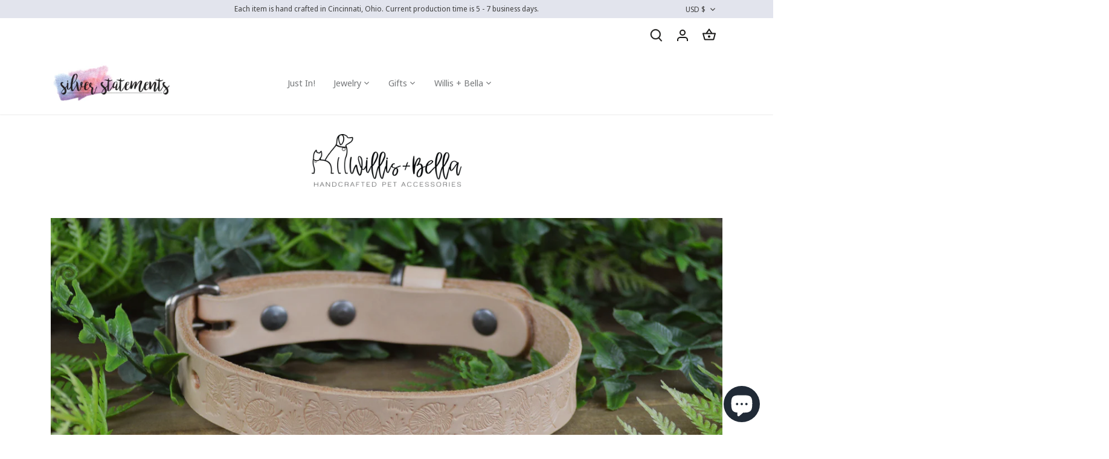

--- FILE ---
content_type: text/html; charset=utf-8
request_url: https://silverstatements.com/collections/willis-bella
body_size: 45721
content:
<!doctype html>
<html class="no-js" lang="en">
<head>
  <!-- Canopy 4.0.4 -->

  <link rel="preload" href="//silverstatements.com/cdn/shop/t/16/assets/styles.css?v=160154406889899923771759332023" as="style">
  <meta charset="utf-8" />
<meta name="viewport" content="width=device-width,initial-scale=1.0" />
<meta http-equiv="X-UA-Compatible" content="IE=edge">

<link rel="preconnect" href="https://cdn.shopify.com" crossorigin>
<link rel="preconnect" href="https://fonts.shopify.com" crossorigin>
<link rel="preconnect" href="https://monorail-edge.shopifysvc.com"><link rel="preload" as="font" href="//silverstatements.com/cdn/fonts/noto_sans_display/notosansdisplay_n4.6e40e262d89cfb66b08511b66a1661d28e47121f.woff2" type="font/woff2" crossorigin><link rel="preload" as="font" href="//silverstatements.com/cdn/fonts/noto_sans_display/notosansdisplay_n7.f0aae6d9f7415649f065ae8a22e3c6baead78f8a.woff2" type="font/woff2" crossorigin><link rel="preload" as="font" href="//silverstatements.com/cdn/fonts/noto_sans_display/notosansdisplay_i4.45a1805847fee4143bd6d63d593f3cf3359bbf3c.woff2" type="font/woff2" crossorigin><link rel="preload" as="font" href="//silverstatements.com/cdn/fonts/noto_sans_display/notosansdisplay_i7.91a1bafe47f81a1fc3d1af9e45a3d51dd8253e62.woff2" type="font/woff2" crossorigin><link rel="preload" as="font" href="//silverstatements.com/cdn/fonts/noto_sans_display/notosansdisplay_n4.6e40e262d89cfb66b08511b66a1661d28e47121f.woff2" type="font/woff2" crossorigin><link rel="preload" as="font" href="//silverstatements.com/cdn/fonts/tenor_sans/tenorsans_n4.966071a72c28462a9256039d3e3dc5b0cf314f65.woff2" type="font/woff2" crossorigin><link rel="preload" href="//silverstatements.com/cdn/shop/t/16/assets/vendor.min.js?v=109634595573403464951643737748" as="script">
<link rel="preload" href="//silverstatements.com/cdn/shop/t/16/assets/theme.js?v=183153771606552188731643737747" as="script"><link rel="canonical" href="https://silverstatements.com/collections/willis-bella" /><link rel="shortcut icon" href="//silverstatements.com/cdn/shop/files/Favicon.png?v=1644142627" type="image/png" />

  <meta name="theme-color" content="#bcc1d7">

  <title>
    Willis + Bella &ndash; Silver Statements
  </title>

  <meta property="og:site_name" content="Silver Statements">
<meta property="og:url" content="https://silverstatements.com/collections/willis-bella">
<meta property="og:title" content="Willis + Bella">
<meta property="og:type" content="product.group">
<meta property="og:description" content="A small jewelry studio located in Cincinnati, Ohio. Each item is carefully handcrafted just for you! Create a custom one of a kind gift for yourself or a friend!"><meta property="og:image" content="http://silverstatements.com/cdn/shop/files/checkout_logo_8_1200x1200.png?v=1613156403">
  <meta property="og:image:secure_url" content="https://silverstatements.com/cdn/shop/files/checkout_logo_8_1200x1200.png?v=1613156403">
  <meta property="og:image:width" content="1200">
  <meta property="og:image:height" content="628"><meta name="twitter:site" content="@silverstatement"><meta name="twitter:card" content="summary_large_image">
<meta name="twitter:title" content="Willis + Bella">
<meta name="twitter:description" content="A small jewelry studio located in Cincinnati, Ohio. Each item is carefully handcrafted just for you! Create a custom one of a kind gift for yourself or a friend!">


  <link href="//silverstatements.com/cdn/shop/t/16/assets/styles.css?v=160154406889899923771759332023" rel="stylesheet" type="text/css" media="all" />

  <script>
    document.documentElement.className = document.documentElement.className.replace('no-js', 'js');
    window.theme = window.theme || {};
    
    theme.money_format_with_code_preference = "\u003cspan class=money\u003e${{amount}}\u003c\/span\u003e";
    
    theme.money_format = "\u003cspan class=money\u003e${{amount}}\u003c\/span\u003e";
    theme.customerIsLoggedIn = false;

    
      theme.shippingCalcMoneyFormat = "\u003cspan class=money\u003e${{amount}}\u003c\/span\u003e";
    

    theme.strings = {
      previous: "Previous",
      next: "Next",
      close: "Close",
      addressError: "Error looking up that address",
      addressNoResults: "No results for that address",
      addressQueryLimit: "You have exceeded the Google API usage limit. Consider upgrading to a \u003ca href=\"https:\/\/developers.google.com\/maps\/premium\/usage-limits\"\u003ePremium Plan\u003c\/a\u003e.",
      authError: "There was a problem authenticating your Google Maps API Key.",
      shippingCalcSubmitButton: "Calculate shipping",
      shippingCalcSubmitButtonDisabled: "Calculating...",
      infiniteScrollCollectionLoading: "Loading more items...",
      infiniteScrollCollectionFinishedMsg : "No more items",
      infiniteScrollBlogLoading: "Loading more articles...",
      infiniteScrollBlogFinishedMsg : "No more articles",
      blogsShowTags: "Show tags",
      priceNonExistent: "Unavailable",
      buttonDefault: "Add to cart",
      buttonNoStock: "Out of stock",
      buttonNoVariant: "Unavailable",
      unitPriceSeparator: " \/ ",
      onlyXLeft: "[[ quantity ]] in stock",
      productAddingToCart: "Adding",
      productAddedToCart: "Added",
      quickbuyAdded: "Added to cart",
      cartSummary: "View cart",
      cartContinue: "Continue shopping",
      colorBoxPrevious: "Previous",
      colorBoxNext: "Next",
      colorBoxClose: "Close",
      imageSlider: "Image slider",
      confirmEmptyCart: "Are you sure you want to empty your cart?",
      inYourCart: "In your cart",
      removeFromCart: "Remove from cart",
      clearAll: "Clear all",
      layout_live_search_see_all: "See all results",
      general_quick_search_pages: "Pages",
      general_quick_search_no_results: "Sorry, we couldn\u0026#39;t find any results",
      products_labels_sold_out: "Sold Out",
      products_labels_sale: "Sale",
      maximumQuantity: "You can only have [quantity] in your cart",
      fullDetails: "Full details",
      cartConfirmRemove: "Are you sure you want to remove this item?"
    };

    theme.routes = {
      root_url: '/',
      account_url: '/account',
      account_login_url: '/account/login',
      account_logout_url: '/account/logout',
      account_recover_url: '/account/recover',
      account_register_url: '/account/register',
      account_addresses_url: '/account/addresses',
      collections_url: '/collections',
      all_products_collection_url: '/collections/all',
      search_url: '/search',
      cart_url: '/cart',
      cart_add_url: '/cart/add',
      cart_change_url: '/cart/change',
      cart_clear_url: '/cart/clear'
    };

    theme.scripts = {
      masonry: "\/\/silverstatements.com\/cdn\/shop\/t\/16\/assets\/masonry.v3.2.2.min.js?v=70136629540791627221643737746",
      jqueryInfiniteScroll: "\/\/silverstatements.com\/cdn\/shop\/t\/16\/assets\/jquery.infinitescroll.2.1.0.min.js?v=162864979201917639991643737745",
      underscore: "\/\/cdnjs.cloudflare.com\/ajax\/libs\/underscore.js\/1.6.0\/underscore-min.js",
      shopifyCommon: "\/\/silverstatements.com\/cdn\/shopifycloud\/storefront\/assets\/themes_support\/shopify_common-5f594365.js",
      jqueryCart: "\/\/silverstatements.com\/cdn\/shop\/t\/16\/assets\/shipping-calculator.v1.0.min.js?v=20682063813605048711643737746"
    };

    theme.settings = {
      cartType: "drawer-dynamic",
      openCartDrawerOnMob: true,
      quickBuyType: "hover",
      superscriptDecimals: false,
      currencyCodeEnabled: false
    }
  </script>

  <script>window.performance && window.performance.mark && window.performance.mark('shopify.content_for_header.start');</script><meta name="facebook-domain-verification" content="2v3bvcsnip5eibs60c1ey7ossiy6pc">
<meta name="google-site-verification" content="X0jxLXFNqba12kS3DpZni3lrcNvYTSenM6QyTB4BbXc">
<meta id="shopify-digital-wallet" name="shopify-digital-wallet" content="/5083401/digital_wallets/dialog">
<meta name="shopify-checkout-api-token" content="77a97e92460768207e436b8048aa9958">
<link rel="alternate" type="application/atom+xml" title="Feed" href="/collections/willis-bella.atom" />
<link rel="alternate" type="application/json+oembed" href="https://silverstatements.com/collections/willis-bella.oembed">
<script async="async" src="/checkouts/internal/preloads.js?locale=en-US"></script>
<link rel="preconnect" href="https://shop.app" crossorigin="anonymous">
<script async="async" src="https://shop.app/checkouts/internal/preloads.js?locale=en-US&shop_id=5083401" crossorigin="anonymous"></script>
<script id="apple-pay-shop-capabilities" type="application/json">{"shopId":5083401,"countryCode":"US","currencyCode":"USD","merchantCapabilities":["supports3DS"],"merchantId":"gid:\/\/shopify\/Shop\/5083401","merchantName":"Silver Statements","requiredBillingContactFields":["postalAddress","email"],"requiredShippingContactFields":["postalAddress","email"],"shippingType":"shipping","supportedNetworks":["visa","masterCard","amex","discover","elo","jcb"],"total":{"type":"pending","label":"Silver Statements","amount":"1.00"},"shopifyPaymentsEnabled":true,"supportsSubscriptions":true}</script>
<script id="shopify-features" type="application/json">{"accessToken":"77a97e92460768207e436b8048aa9958","betas":["rich-media-storefront-analytics"],"domain":"silverstatements.com","predictiveSearch":true,"shopId":5083401,"locale":"en"}</script>
<script>var Shopify = Shopify || {};
Shopify.shop = "silverstatements.myshopify.com";
Shopify.locale = "en";
Shopify.currency = {"active":"USD","rate":"1.0"};
Shopify.country = "US";
Shopify.theme = {"name":"Canopy","id":122514669621,"schema_name":"Canopy","schema_version":"4.0.4","theme_store_id":732,"role":"main"};
Shopify.theme.handle = "null";
Shopify.theme.style = {"id":null,"handle":null};
Shopify.cdnHost = "silverstatements.com/cdn";
Shopify.routes = Shopify.routes || {};
Shopify.routes.root = "/";</script>
<script type="module">!function(o){(o.Shopify=o.Shopify||{}).modules=!0}(window);</script>
<script>!function(o){function n(){var o=[];function n(){o.push(Array.prototype.slice.apply(arguments))}return n.q=o,n}var t=o.Shopify=o.Shopify||{};t.loadFeatures=n(),t.autoloadFeatures=n()}(window);</script>
<script>
  window.ShopifyPay = window.ShopifyPay || {};
  window.ShopifyPay.apiHost = "shop.app\/pay";
  window.ShopifyPay.redirectState = null;
</script>
<script id="shop-js-analytics" type="application/json">{"pageType":"collection"}</script>
<script defer="defer" async type="module" src="//silverstatements.com/cdn/shopifycloud/shop-js/modules/v2/client.init-shop-cart-sync_BN7fPSNr.en.esm.js"></script>
<script defer="defer" async type="module" src="//silverstatements.com/cdn/shopifycloud/shop-js/modules/v2/chunk.common_Cbph3Kss.esm.js"></script>
<script defer="defer" async type="module" src="//silverstatements.com/cdn/shopifycloud/shop-js/modules/v2/chunk.modal_DKumMAJ1.esm.js"></script>
<script type="module">
  await import("//silverstatements.com/cdn/shopifycloud/shop-js/modules/v2/client.init-shop-cart-sync_BN7fPSNr.en.esm.js");
await import("//silverstatements.com/cdn/shopifycloud/shop-js/modules/v2/chunk.common_Cbph3Kss.esm.js");
await import("//silverstatements.com/cdn/shopifycloud/shop-js/modules/v2/chunk.modal_DKumMAJ1.esm.js");

  window.Shopify.SignInWithShop?.initShopCartSync?.({"fedCMEnabled":true,"windoidEnabled":true});

</script>
<script>
  window.Shopify = window.Shopify || {};
  if (!window.Shopify.featureAssets) window.Shopify.featureAssets = {};
  window.Shopify.featureAssets['shop-js'] = {"shop-cart-sync":["modules/v2/client.shop-cart-sync_CJVUk8Jm.en.esm.js","modules/v2/chunk.common_Cbph3Kss.esm.js","modules/v2/chunk.modal_DKumMAJ1.esm.js"],"init-fed-cm":["modules/v2/client.init-fed-cm_7Fvt41F4.en.esm.js","modules/v2/chunk.common_Cbph3Kss.esm.js","modules/v2/chunk.modal_DKumMAJ1.esm.js"],"init-shop-email-lookup-coordinator":["modules/v2/client.init-shop-email-lookup-coordinator_Cc088_bR.en.esm.js","modules/v2/chunk.common_Cbph3Kss.esm.js","modules/v2/chunk.modal_DKumMAJ1.esm.js"],"init-windoid":["modules/v2/client.init-windoid_hPopwJRj.en.esm.js","modules/v2/chunk.common_Cbph3Kss.esm.js","modules/v2/chunk.modal_DKumMAJ1.esm.js"],"shop-button":["modules/v2/client.shop-button_B0jaPSNF.en.esm.js","modules/v2/chunk.common_Cbph3Kss.esm.js","modules/v2/chunk.modal_DKumMAJ1.esm.js"],"shop-cash-offers":["modules/v2/client.shop-cash-offers_DPIskqss.en.esm.js","modules/v2/chunk.common_Cbph3Kss.esm.js","modules/v2/chunk.modal_DKumMAJ1.esm.js"],"shop-toast-manager":["modules/v2/client.shop-toast-manager_CK7RT69O.en.esm.js","modules/v2/chunk.common_Cbph3Kss.esm.js","modules/v2/chunk.modal_DKumMAJ1.esm.js"],"init-shop-cart-sync":["modules/v2/client.init-shop-cart-sync_BN7fPSNr.en.esm.js","modules/v2/chunk.common_Cbph3Kss.esm.js","modules/v2/chunk.modal_DKumMAJ1.esm.js"],"init-customer-accounts-sign-up":["modules/v2/client.init-customer-accounts-sign-up_CfPf4CXf.en.esm.js","modules/v2/client.shop-login-button_DeIztwXF.en.esm.js","modules/v2/chunk.common_Cbph3Kss.esm.js","modules/v2/chunk.modal_DKumMAJ1.esm.js"],"pay-button":["modules/v2/client.pay-button_CgIwFSYN.en.esm.js","modules/v2/chunk.common_Cbph3Kss.esm.js","modules/v2/chunk.modal_DKumMAJ1.esm.js"],"init-customer-accounts":["modules/v2/client.init-customer-accounts_DQ3x16JI.en.esm.js","modules/v2/client.shop-login-button_DeIztwXF.en.esm.js","modules/v2/chunk.common_Cbph3Kss.esm.js","modules/v2/chunk.modal_DKumMAJ1.esm.js"],"avatar":["modules/v2/client.avatar_BTnouDA3.en.esm.js"],"init-shop-for-new-customer-accounts":["modules/v2/client.init-shop-for-new-customer-accounts_CsZy_esa.en.esm.js","modules/v2/client.shop-login-button_DeIztwXF.en.esm.js","modules/v2/chunk.common_Cbph3Kss.esm.js","modules/v2/chunk.modal_DKumMAJ1.esm.js"],"shop-follow-button":["modules/v2/client.shop-follow-button_BRMJjgGd.en.esm.js","modules/v2/chunk.common_Cbph3Kss.esm.js","modules/v2/chunk.modal_DKumMAJ1.esm.js"],"checkout-modal":["modules/v2/client.checkout-modal_B9Drz_yf.en.esm.js","modules/v2/chunk.common_Cbph3Kss.esm.js","modules/v2/chunk.modal_DKumMAJ1.esm.js"],"shop-login-button":["modules/v2/client.shop-login-button_DeIztwXF.en.esm.js","modules/v2/chunk.common_Cbph3Kss.esm.js","modules/v2/chunk.modal_DKumMAJ1.esm.js"],"lead-capture":["modules/v2/client.lead-capture_DXYzFM3R.en.esm.js","modules/v2/chunk.common_Cbph3Kss.esm.js","modules/v2/chunk.modal_DKumMAJ1.esm.js"],"shop-login":["modules/v2/client.shop-login_CA5pJqmO.en.esm.js","modules/v2/chunk.common_Cbph3Kss.esm.js","modules/v2/chunk.modal_DKumMAJ1.esm.js"],"payment-terms":["modules/v2/client.payment-terms_BxzfvcZJ.en.esm.js","modules/v2/chunk.common_Cbph3Kss.esm.js","modules/v2/chunk.modal_DKumMAJ1.esm.js"]};
</script>
<script id="__st">var __st={"a":5083401,"offset":-18000,"reqid":"de716e63-6ec4-477f-a152-6d4c17b41515-1770049202","pageurl":"silverstatements.com\/collections\/willis-bella","u":"49ecc0810c8e","p":"collection","rtyp":"collection","rid":33243758645};</script>
<script>window.ShopifyPaypalV4VisibilityTracking = true;</script>
<script id="captcha-bootstrap">!function(){'use strict';const t='contact',e='account',n='new_comment',o=[[t,t],['blogs',n],['comments',n],[t,'customer']],c=[[e,'customer_login'],[e,'guest_login'],[e,'recover_customer_password'],[e,'create_customer']],r=t=>t.map((([t,e])=>`form[action*='/${t}']:not([data-nocaptcha='true']) input[name='form_type'][value='${e}']`)).join(','),a=t=>()=>t?[...document.querySelectorAll(t)].map((t=>t.form)):[];function s(){const t=[...o],e=r(t);return a(e)}const i='password',u='form_key',d=['recaptcha-v3-token','g-recaptcha-response','h-captcha-response',i],f=()=>{try{return window.sessionStorage}catch{return}},m='__shopify_v',_=t=>t.elements[u];function p(t,e,n=!1){try{const o=window.sessionStorage,c=JSON.parse(o.getItem(e)),{data:r}=function(t){const{data:e,action:n}=t;return t[m]||n?{data:e,action:n}:{data:t,action:n}}(c);for(const[e,n]of Object.entries(r))t.elements[e]&&(t.elements[e].value=n);n&&o.removeItem(e)}catch(o){console.error('form repopulation failed',{error:o})}}const l='form_type',E='cptcha';function T(t){t.dataset[E]=!0}const w=window,h=w.document,L='Shopify',v='ce_forms',y='captcha';let A=!1;((t,e)=>{const n=(g='f06e6c50-85a8-45c8-87d0-21a2b65856fe',I='https://cdn.shopify.com/shopifycloud/storefront-forms-hcaptcha/ce_storefront_forms_captcha_hcaptcha.v1.5.2.iife.js',D={infoText:'Protected by hCaptcha',privacyText:'Privacy',termsText:'Terms'},(t,e,n)=>{const o=w[L][v],c=o.bindForm;if(c)return c(t,g,e,D).then(n);var r;o.q.push([[t,g,e,D],n]),r=I,A||(h.body.append(Object.assign(h.createElement('script'),{id:'captcha-provider',async:!0,src:r})),A=!0)});var g,I,D;w[L]=w[L]||{},w[L][v]=w[L][v]||{},w[L][v].q=[],w[L][y]=w[L][y]||{},w[L][y].protect=function(t,e){n(t,void 0,e),T(t)},Object.freeze(w[L][y]),function(t,e,n,w,h,L){const[v,y,A,g]=function(t,e,n){const i=e?o:[],u=t?c:[],d=[...i,...u],f=r(d),m=r(i),_=r(d.filter((([t,e])=>n.includes(e))));return[a(f),a(m),a(_),s()]}(w,h,L),I=t=>{const e=t.target;return e instanceof HTMLFormElement?e:e&&e.form},D=t=>v().includes(t);t.addEventListener('submit',(t=>{const e=I(t);if(!e)return;const n=D(e)&&!e.dataset.hcaptchaBound&&!e.dataset.recaptchaBound,o=_(e),c=g().includes(e)&&(!o||!o.value);(n||c)&&t.preventDefault(),c&&!n&&(function(t){try{if(!f())return;!function(t){const e=f();if(!e)return;const n=_(t);if(!n)return;const o=n.value;o&&e.removeItem(o)}(t);const e=Array.from(Array(32),(()=>Math.random().toString(36)[2])).join('');!function(t,e){_(t)||t.append(Object.assign(document.createElement('input'),{type:'hidden',name:u})),t.elements[u].value=e}(t,e),function(t,e){const n=f();if(!n)return;const o=[...t.querySelectorAll(`input[type='${i}']`)].map((({name:t})=>t)),c=[...d,...o],r={};for(const[a,s]of new FormData(t).entries())c.includes(a)||(r[a]=s);n.setItem(e,JSON.stringify({[m]:1,action:t.action,data:r}))}(t,e)}catch(e){console.error('failed to persist form',e)}}(e),e.submit())}));const S=(t,e)=>{t&&!t.dataset[E]&&(n(t,e.some((e=>e===t))),T(t))};for(const o of['focusin','change'])t.addEventListener(o,(t=>{const e=I(t);D(e)&&S(e,y())}));const B=e.get('form_key'),M=e.get(l),P=B&&M;t.addEventListener('DOMContentLoaded',(()=>{const t=y();if(P)for(const e of t)e.elements[l].value===M&&p(e,B);[...new Set([...A(),...v().filter((t=>'true'===t.dataset.shopifyCaptcha))])].forEach((e=>S(e,t)))}))}(h,new URLSearchParams(w.location.search),n,t,e,['guest_login'])})(!0,!0)}();</script>
<script integrity="sha256-4kQ18oKyAcykRKYeNunJcIwy7WH5gtpwJnB7kiuLZ1E=" data-source-attribution="shopify.loadfeatures" defer="defer" src="//silverstatements.com/cdn/shopifycloud/storefront/assets/storefront/load_feature-a0a9edcb.js" crossorigin="anonymous"></script>
<script crossorigin="anonymous" defer="defer" src="//silverstatements.com/cdn/shopifycloud/storefront/assets/shopify_pay/storefront-65b4c6d7.js?v=20250812"></script>
<script data-source-attribution="shopify.dynamic_checkout.dynamic.init">var Shopify=Shopify||{};Shopify.PaymentButton=Shopify.PaymentButton||{isStorefrontPortableWallets:!0,init:function(){window.Shopify.PaymentButton.init=function(){};var t=document.createElement("script");t.src="https://silverstatements.com/cdn/shopifycloud/portable-wallets/latest/portable-wallets.en.js",t.type="module",document.head.appendChild(t)}};
</script>
<script data-source-attribution="shopify.dynamic_checkout.buyer_consent">
  function portableWalletsHideBuyerConsent(e){var t=document.getElementById("shopify-buyer-consent"),n=document.getElementById("shopify-subscription-policy-button");t&&n&&(t.classList.add("hidden"),t.setAttribute("aria-hidden","true"),n.removeEventListener("click",e))}function portableWalletsShowBuyerConsent(e){var t=document.getElementById("shopify-buyer-consent"),n=document.getElementById("shopify-subscription-policy-button");t&&n&&(t.classList.remove("hidden"),t.removeAttribute("aria-hidden"),n.addEventListener("click",e))}window.Shopify?.PaymentButton&&(window.Shopify.PaymentButton.hideBuyerConsent=portableWalletsHideBuyerConsent,window.Shopify.PaymentButton.showBuyerConsent=portableWalletsShowBuyerConsent);
</script>
<script data-source-attribution="shopify.dynamic_checkout.cart.bootstrap">document.addEventListener("DOMContentLoaded",(function(){function t(){return document.querySelector("shopify-accelerated-checkout-cart, shopify-accelerated-checkout")}if(t())Shopify.PaymentButton.init();else{new MutationObserver((function(e,n){t()&&(Shopify.PaymentButton.init(),n.disconnect())})).observe(document.body,{childList:!0,subtree:!0})}}));
</script>
<link id="shopify-accelerated-checkout-styles" rel="stylesheet" media="screen" href="https://silverstatements.com/cdn/shopifycloud/portable-wallets/latest/accelerated-checkout-backwards-compat.css" crossorigin="anonymous">
<style id="shopify-accelerated-checkout-cart">
        #shopify-buyer-consent {
  margin-top: 1em;
  display: inline-block;
  width: 100%;
}

#shopify-buyer-consent.hidden {
  display: none;
}

#shopify-subscription-policy-button {
  background: none;
  border: none;
  padding: 0;
  text-decoration: underline;
  font-size: inherit;
  cursor: pointer;
}

#shopify-subscription-policy-button::before {
  box-shadow: none;
}

      </style>

<script>window.performance && window.performance.mark && window.performance.mark('shopify.content_for_header.end');</script>

  <script>
    Shopify.money_format = "\u003cspan class=money\u003e${{amount}}\u003c\/span\u003e";
  </script>
<!--Gem_Page_Header_Script-->
<!-- "snippets/gem-app-header-scripts.liquid" was not rendered, the associated app was uninstalled -->
<!--End_Gem_Page_Header_Script-->
<script src="https://cdn.shopify.com/extensions/e8878072-2f6b-4e89-8082-94b04320908d/inbox-1254/assets/inbox-chat-loader.js" type="text/javascript" defer="defer"></script>
<link href="https://monorail-edge.shopifysvc.com" rel="dns-prefetch">
<script>(function(){if ("sendBeacon" in navigator && "performance" in window) {try {var session_token_from_headers = performance.getEntriesByType('navigation')[0].serverTiming.find(x => x.name == '_s').description;} catch {var session_token_from_headers = undefined;}var session_cookie_matches = document.cookie.match(/_shopify_s=([^;]*)/);var session_token_from_cookie = session_cookie_matches && session_cookie_matches.length === 2 ? session_cookie_matches[1] : "";var session_token = session_token_from_headers || session_token_from_cookie || "";function handle_abandonment_event(e) {var entries = performance.getEntries().filter(function(entry) {return /monorail-edge.shopifysvc.com/.test(entry.name);});if (!window.abandonment_tracked && entries.length === 0) {window.abandonment_tracked = true;var currentMs = Date.now();var navigation_start = performance.timing.navigationStart;var payload = {shop_id: 5083401,url: window.location.href,navigation_start,duration: currentMs - navigation_start,session_token,page_type: "collection"};window.navigator.sendBeacon("https://monorail-edge.shopifysvc.com/v1/produce", JSON.stringify({schema_id: "online_store_buyer_site_abandonment/1.1",payload: payload,metadata: {event_created_at_ms: currentMs,event_sent_at_ms: currentMs}}));}}window.addEventListener('pagehide', handle_abandonment_event);}}());</script>
<script id="web-pixels-manager-setup">(function e(e,d,r,n,o){if(void 0===o&&(o={}),!Boolean(null===(a=null===(i=window.Shopify)||void 0===i?void 0:i.analytics)||void 0===a?void 0:a.replayQueue)){var i,a;window.Shopify=window.Shopify||{};var t=window.Shopify;t.analytics=t.analytics||{};var s=t.analytics;s.replayQueue=[],s.publish=function(e,d,r){return s.replayQueue.push([e,d,r]),!0};try{self.performance.mark("wpm:start")}catch(e){}var l=function(){var e={modern:/Edge?\/(1{2}[4-9]|1[2-9]\d|[2-9]\d{2}|\d{4,})\.\d+(\.\d+|)|Firefox\/(1{2}[4-9]|1[2-9]\d|[2-9]\d{2}|\d{4,})\.\d+(\.\d+|)|Chrom(ium|e)\/(9{2}|\d{3,})\.\d+(\.\d+|)|(Maci|X1{2}).+ Version\/(15\.\d+|(1[6-9]|[2-9]\d|\d{3,})\.\d+)([,.]\d+|)( \(\w+\)|)( Mobile\/\w+|) Safari\/|Chrome.+OPR\/(9{2}|\d{3,})\.\d+\.\d+|(CPU[ +]OS|iPhone[ +]OS|CPU[ +]iPhone|CPU IPhone OS|CPU iPad OS)[ +]+(15[._]\d+|(1[6-9]|[2-9]\d|\d{3,})[._]\d+)([._]\d+|)|Android:?[ /-](13[3-9]|1[4-9]\d|[2-9]\d{2}|\d{4,})(\.\d+|)(\.\d+|)|Android.+Firefox\/(13[5-9]|1[4-9]\d|[2-9]\d{2}|\d{4,})\.\d+(\.\d+|)|Android.+Chrom(ium|e)\/(13[3-9]|1[4-9]\d|[2-9]\d{2}|\d{4,})\.\d+(\.\d+|)|SamsungBrowser\/([2-9]\d|\d{3,})\.\d+/,legacy:/Edge?\/(1[6-9]|[2-9]\d|\d{3,})\.\d+(\.\d+|)|Firefox\/(5[4-9]|[6-9]\d|\d{3,})\.\d+(\.\d+|)|Chrom(ium|e)\/(5[1-9]|[6-9]\d|\d{3,})\.\d+(\.\d+|)([\d.]+$|.*Safari\/(?![\d.]+ Edge\/[\d.]+$))|(Maci|X1{2}).+ Version\/(10\.\d+|(1[1-9]|[2-9]\d|\d{3,})\.\d+)([,.]\d+|)( \(\w+\)|)( Mobile\/\w+|) Safari\/|Chrome.+OPR\/(3[89]|[4-9]\d|\d{3,})\.\d+\.\d+|(CPU[ +]OS|iPhone[ +]OS|CPU[ +]iPhone|CPU IPhone OS|CPU iPad OS)[ +]+(10[._]\d+|(1[1-9]|[2-9]\d|\d{3,})[._]\d+)([._]\d+|)|Android:?[ /-](13[3-9]|1[4-9]\d|[2-9]\d{2}|\d{4,})(\.\d+|)(\.\d+|)|Mobile Safari.+OPR\/([89]\d|\d{3,})\.\d+\.\d+|Android.+Firefox\/(13[5-9]|1[4-9]\d|[2-9]\d{2}|\d{4,})\.\d+(\.\d+|)|Android.+Chrom(ium|e)\/(13[3-9]|1[4-9]\d|[2-9]\d{2}|\d{4,})\.\d+(\.\d+|)|Android.+(UC? ?Browser|UCWEB|U3)[ /]?(15\.([5-9]|\d{2,})|(1[6-9]|[2-9]\d|\d{3,})\.\d+)\.\d+|SamsungBrowser\/(5\.\d+|([6-9]|\d{2,})\.\d+)|Android.+MQ{2}Browser\/(14(\.(9|\d{2,})|)|(1[5-9]|[2-9]\d|\d{3,})(\.\d+|))(\.\d+|)|K[Aa][Ii]OS\/(3\.\d+|([4-9]|\d{2,})\.\d+)(\.\d+|)/},d=e.modern,r=e.legacy,n=navigator.userAgent;return n.match(d)?"modern":n.match(r)?"legacy":"unknown"}(),u="modern"===l?"modern":"legacy",c=(null!=n?n:{modern:"",legacy:""})[u],f=function(e){return[e.baseUrl,"/wpm","/b",e.hashVersion,"modern"===e.buildTarget?"m":"l",".js"].join("")}({baseUrl:d,hashVersion:r,buildTarget:u}),m=function(e){var d=e.version,r=e.bundleTarget,n=e.surface,o=e.pageUrl,i=e.monorailEndpoint;return{emit:function(e){var a=e.status,t=e.errorMsg,s=(new Date).getTime(),l=JSON.stringify({metadata:{event_sent_at_ms:s},events:[{schema_id:"web_pixels_manager_load/3.1",payload:{version:d,bundle_target:r,page_url:o,status:a,surface:n,error_msg:t},metadata:{event_created_at_ms:s}}]});if(!i)return console&&console.warn&&console.warn("[Web Pixels Manager] No Monorail endpoint provided, skipping logging."),!1;try{return self.navigator.sendBeacon.bind(self.navigator)(i,l)}catch(e){}var u=new XMLHttpRequest;try{return u.open("POST",i,!0),u.setRequestHeader("Content-Type","text/plain"),u.send(l),!0}catch(e){return console&&console.warn&&console.warn("[Web Pixels Manager] Got an unhandled error while logging to Monorail."),!1}}}}({version:r,bundleTarget:l,surface:e.surface,pageUrl:self.location.href,monorailEndpoint:e.monorailEndpoint});try{o.browserTarget=l,function(e){var d=e.src,r=e.async,n=void 0===r||r,o=e.onload,i=e.onerror,a=e.sri,t=e.scriptDataAttributes,s=void 0===t?{}:t,l=document.createElement("script"),u=document.querySelector("head"),c=document.querySelector("body");if(l.async=n,l.src=d,a&&(l.integrity=a,l.crossOrigin="anonymous"),s)for(var f in s)if(Object.prototype.hasOwnProperty.call(s,f))try{l.dataset[f]=s[f]}catch(e){}if(o&&l.addEventListener("load",o),i&&l.addEventListener("error",i),u)u.appendChild(l);else{if(!c)throw new Error("Did not find a head or body element to append the script");c.appendChild(l)}}({src:f,async:!0,onload:function(){if(!function(){var e,d;return Boolean(null===(d=null===(e=window.Shopify)||void 0===e?void 0:e.analytics)||void 0===d?void 0:d.initialized)}()){var d=window.webPixelsManager.init(e)||void 0;if(d){var r=window.Shopify.analytics;r.replayQueue.forEach((function(e){var r=e[0],n=e[1],o=e[2];d.publishCustomEvent(r,n,o)})),r.replayQueue=[],r.publish=d.publishCustomEvent,r.visitor=d.visitor,r.initialized=!0}}},onerror:function(){return m.emit({status:"failed",errorMsg:"".concat(f," has failed to load")})},sri:function(e){var d=/^sha384-[A-Za-z0-9+/=]+$/;return"string"==typeof e&&d.test(e)}(c)?c:"",scriptDataAttributes:o}),m.emit({status:"loading"})}catch(e){m.emit({status:"failed",errorMsg:(null==e?void 0:e.message)||"Unknown error"})}}})({shopId: 5083401,storefrontBaseUrl: "https://silverstatements.com",extensionsBaseUrl: "https://extensions.shopifycdn.com/cdn/shopifycloud/web-pixels-manager",monorailEndpoint: "https://monorail-edge.shopifysvc.com/unstable/produce_batch",surface: "storefront-renderer",enabledBetaFlags: ["2dca8a86"],webPixelsConfigList: [{"id":"779321397","configuration":"{\"tagID\":\"2614306163445\"}","eventPayloadVersion":"v1","runtimeContext":"STRICT","scriptVersion":"18031546ee651571ed29edbe71a3550b","type":"APP","apiClientId":3009811,"privacyPurposes":["ANALYTICS","MARKETING","SALE_OF_DATA"],"dataSharingAdjustments":{"protectedCustomerApprovalScopes":["read_customer_address","read_customer_email","read_customer_name","read_customer_personal_data","read_customer_phone"]}},{"id":"574292021","configuration":"{\"config\":\"{\\\"pixel_id\\\":\\\"AW-813751521\\\",\\\"target_country\\\":\\\"US\\\",\\\"gtag_events\\\":[{\\\"type\\\":\\\"page_view\\\",\\\"action_label\\\":\\\"AW-813751521\\\/TO62CLv11rQDEOG5g4QD\\\"},{\\\"type\\\":\\\"purchase\\\",\\\"action_label\\\":\\\"AW-813751521\\\/gHqXCL711rQDEOG5g4QD\\\"},{\\\"type\\\":\\\"view_item\\\",\\\"action_label\\\":\\\"AW-813751521\\\/jFZACMH11rQDEOG5g4QD\\\"},{\\\"type\\\":\\\"add_to_cart\\\",\\\"action_label\\\":\\\"AW-813751521\\\/56QUCMT11rQDEOG5g4QD\\\"},{\\\"type\\\":\\\"begin_checkout\\\",\\\"action_label\\\":\\\"AW-813751521\\\/7CvaCMf11rQDEOG5g4QD\\\"},{\\\"type\\\":\\\"search\\\",\\\"action_label\\\":\\\"AW-813751521\\\/fIjiCMr11rQDEOG5g4QD\\\"},{\\\"type\\\":\\\"add_payment_info\\\",\\\"action_label\\\":\\\"AW-813751521\\\/GSTBCM311rQDEOG5g4QD\\\"}],\\\"enable_monitoring_mode\\\":false}\"}","eventPayloadVersion":"v1","runtimeContext":"OPEN","scriptVersion":"b2a88bafab3e21179ed38636efcd8a93","type":"APP","apiClientId":1780363,"privacyPurposes":[],"dataSharingAdjustments":{"protectedCustomerApprovalScopes":["read_customer_address","read_customer_email","read_customer_name","read_customer_personal_data","read_customer_phone"]}},{"id":"127107125","configuration":"{\"pixel_id\":\"701889904491305\",\"pixel_type\":\"facebook_pixel\",\"metaapp_system_user_token\":\"-\"}","eventPayloadVersion":"v1","runtimeContext":"OPEN","scriptVersion":"ca16bc87fe92b6042fbaa3acc2fbdaa6","type":"APP","apiClientId":2329312,"privacyPurposes":["ANALYTICS","MARKETING","SALE_OF_DATA"],"dataSharingAdjustments":{"protectedCustomerApprovalScopes":["read_customer_address","read_customer_email","read_customer_name","read_customer_personal_data","read_customer_phone"]}},{"id":"105807925","eventPayloadVersion":"v1","runtimeContext":"LAX","scriptVersion":"1","type":"CUSTOM","privacyPurposes":["ANALYTICS"],"name":"Google Analytics tag (migrated)"},{"id":"shopify-app-pixel","configuration":"{}","eventPayloadVersion":"v1","runtimeContext":"STRICT","scriptVersion":"0450","apiClientId":"shopify-pixel","type":"APP","privacyPurposes":["ANALYTICS","MARKETING"]},{"id":"shopify-custom-pixel","eventPayloadVersion":"v1","runtimeContext":"LAX","scriptVersion":"0450","apiClientId":"shopify-pixel","type":"CUSTOM","privacyPurposes":["ANALYTICS","MARKETING"]}],isMerchantRequest: false,initData: {"shop":{"name":"Silver Statements","paymentSettings":{"currencyCode":"USD"},"myshopifyDomain":"silverstatements.myshopify.com","countryCode":"US","storefrontUrl":"https:\/\/silverstatements.com"},"customer":null,"cart":null,"checkout":null,"productVariants":[],"purchasingCompany":null},},"https://silverstatements.com/cdn","1d2a099fw23dfb22ep557258f5m7a2edbae",{"modern":"","legacy":""},{"shopId":"5083401","storefrontBaseUrl":"https:\/\/silverstatements.com","extensionBaseUrl":"https:\/\/extensions.shopifycdn.com\/cdn\/shopifycloud\/web-pixels-manager","surface":"storefront-renderer","enabledBetaFlags":"[\"2dca8a86\"]","isMerchantRequest":"false","hashVersion":"1d2a099fw23dfb22ep557258f5m7a2edbae","publish":"custom","events":"[[\"page_viewed\",{}],[\"collection_viewed\",{\"collection\":{\"id\":\"33243758645\",\"title\":\"Willis + Bella\",\"productVariants\":[{\"price\":{\"amount\":25.75,\"currencyCode\":\"USD\"},\"product\":{\"title\":\"Call My Muggles Dog Tag\",\"vendor\":\"Silver Statements\",\"id\":\"6850647064629\",\"untranslatedTitle\":\"Call My Muggles Dog Tag\",\"url\":\"\/products\/call-my-muggles-dog-tag-73739\",\"type\":\"\"},\"id\":\"40803466084405\",\"image\":{\"src\":\"\/\/silverstatements.com\/cdn\/shop\/products\/il_fullxfull.3833225859_73bn.jpg?v=1649084824\"},\"sku\":\"\",\"title\":\"1\\\" Aluminum \/ Split Ring\",\"untranslatedTitle\":\"1\\\" Aluminum \/ Split Ring\"},{\"price\":{\"amount\":25.75,\"currencyCode\":\"USD\"},\"product\":{\"title\":\"On The Ridge Hand Stamped Dog Collar Tag\",\"vendor\":\"Silver Statements\",\"id\":\"6850631008309\",\"untranslatedTitle\":\"On The Ridge Hand Stamped Dog Collar Tag\",\"url\":\"\/products\/on-the-ridge-hand-stamped-dog-collar-tag-67687\",\"type\":\"\"},\"id\":\"40803427614773\",\"image\":{\"src\":\"\/\/silverstatements.com\/cdn\/shop\/products\/il_fullxfull.3785606008_h3v5.jpg?v=1649083643\"},\"sku\":\"\",\"title\":\"Aluminum \/ Split Ring\",\"untranslatedTitle\":\"Aluminum \/ Split Ring\"},{\"price\":{\"amount\":25.75,\"currencyCode\":\"USD\"},\"product\":{\"title\":\"In the Highlands Hand Stamped Dog Collar Tag\",\"vendor\":\"Silver Statements\",\"id\":\"6850630647861\",\"untranslatedTitle\":\"In the Highlands Hand Stamped Dog Collar Tag\",\"url\":\"\/products\/in-the-highlands-hand-stamped-dog-collar-66297\",\"type\":\"\"},\"id\":\"40803425746997\",\"image\":{\"src\":\"\/\/silverstatements.com\/cdn\/shop\/products\/il_fullxfull.3833198633_t1hh.jpg?v=1649083623\"},\"sku\":\"\",\"title\":\"Aluminum \/ Split Ring\",\"untranslatedTitle\":\"Aluminum \/ Split Ring\"},{\"price\":{\"amount\":25.75,\"currencyCode\":\"USD\"},\"product\":{\"title\":\"Road to the Peaks Hand Stamped Dog Collar Tag\",\"vendor\":\"Silver Statements\",\"id\":\"6850630615093\",\"untranslatedTitle\":\"Road to the Peaks Hand Stamped Dog Collar Tag\",\"url\":\"\/products\/road-to-the-peaks-hand-stamped-dog-collar-65331\",\"type\":\"\"},\"id\":\"40803425353781\",\"image\":{\"src\":\"\/\/silverstatements.com\/cdn\/shop\/products\/il_fullxfull.3785597518_plgq.jpg?v=1649083622\"},\"sku\":\"\",\"title\":\"Aluminum \/ Split Ring\",\"untranslatedTitle\":\"Aluminum \/ Split Ring\"},{\"price\":{\"amount\":25.75,\"currencyCode\":\"USD\"},\"product\":{\"title\":\"Hang in There Hand Stamped Dog Collar Tag\",\"vendor\":\"Silver Statements\",\"id\":\"6850630582325\",\"untranslatedTitle\":\"Hang in There Hand Stamped Dog Collar Tag\",\"url\":\"\/products\/hang-in-there-hand-stamped-dog-collar-tag-67051\",\"type\":\"\"},\"id\":\"40803425058869\",\"image\":{\"src\":\"\/\/silverstatements.com\/cdn\/shop\/products\/il_fullxfull.3785602944_9cwr.jpg?v=1649083622\"},\"sku\":\"\",\"title\":\"Aluminum \/ Split Ring\",\"untranslatedTitle\":\"Aluminum \/ Split Ring\"},{\"price\":{\"amount\":25.75,\"currencyCode\":\"USD\"},\"product\":{\"title\":\"Above the Peaks Hand Stamped Dog Collar Tag\",\"vendor\":\"Silver Statements\",\"id\":\"6850624421941\",\"untranslatedTitle\":\"Above the Peaks Hand Stamped Dog Collar Tag\",\"url\":\"\/products\/above-the-peaks-hand-stamped-dog-collar-63773\",\"type\":\"\"},\"id\":\"40803386064949\",\"image\":{\"src\":\"\/\/silverstatements.com\/cdn\/shop\/products\/il_fullxfull.3833188201_n2vu.jpg?v=1649083212\"},\"sku\":\"\",\"title\":\"Aluminum \/ Split Ring\",\"untranslatedTitle\":\"Aluminum \/ Split Ring\"},{\"price\":{\"amount\":25.75,\"currencyCode\":\"USD\"},\"product\":{\"title\":\"Reflections Hand Stamped Dog Collar Tag\",\"vendor\":\"Silver Statements\",\"id\":\"6850195095605\",\"untranslatedTitle\":\"Reflections Hand Stamped Dog Collar Tag\",\"url\":\"\/products\/reflections-hand-stamped-dog-collar-tag-09837\",\"type\":\"\"},\"id\":\"40799117639733\",\"image\":{\"src\":\"\/\/silverstatements.com\/cdn\/shop\/products\/il_fullxfull.3830670143_rs8x.jpg?v=1648985577\"},\"sku\":\"\",\"title\":\"Aluminum \/ Split Ring\",\"untranslatedTitle\":\"Aluminum \/ Split Ring\"},{\"price\":{\"amount\":25.75,\"currencyCode\":\"USD\"},\"product\":{\"title\":\"Peekaboo Garden Hand Stamped Dog Collar Tag\",\"vendor\":\"Silver Statements\",\"id\":\"6850194604085\",\"untranslatedTitle\":\"Peekaboo Garden Hand Stamped Dog Collar Tag\",\"url\":\"\/products\/peekaboo-garden-hand-stamped-dog-collar-06955\",\"type\":\"\"},\"id\":\"40799110398005\",\"image\":{\"src\":\"\/\/silverstatements.com\/cdn\/shop\/products\/il_fullxfull.3783060156_9acd.jpg?v=1648985217\"},\"sku\":\"\",\"title\":\"Aluminum \/ Split Ring\",\"untranslatedTitle\":\"Aluminum \/ Split Ring\"},{\"price\":{\"amount\":25.75,\"currencyCode\":\"USD\"},\"product\":{\"title\":\"Snow Drops Hand Stamped Dog Collar Tag\",\"vendor\":\"Silver Statements\",\"id\":\"6850192048181\",\"untranslatedTitle\":\"Snow Drops Hand Stamped Dog Collar Tag\",\"url\":\"\/products\/snow-drops-hand-stamped-dog-collar-tag-42822\",\"type\":\"\"},\"id\":\"40799085887541\",\"image\":{\"src\":\"\/\/silverstatements.com\/cdn\/shop\/products\/il_fullxfull.3830637345_mcgn.jpg?v=1648984021\"},\"sku\":\"\",\"title\":\"Aluminum \/ Split Ring\",\"untranslatedTitle\":\"Aluminum \/ Split Ring\"},{\"price\":{\"amount\":25.75,\"currencyCode\":\"USD\"},\"product\":{\"title\":\"Peekaboo Pup Hand Stamped Dog Collar Tag\",\"vendor\":\"Silver Statements\",\"id\":\"6850190278709\",\"untranslatedTitle\":\"Peekaboo Pup Hand Stamped Dog Collar Tag\",\"url\":\"\/products\/peekaboo-pup-hand-stamped-dog-collar-tag-40548\",\"type\":\"\"},\"id\":\"40799063638069\",\"image\":{\"src\":\"\/\/silverstatements.com\/cdn\/shop\/products\/il_fullxfull.3830627249_j17f.jpg?v=1648983292\"},\"sku\":\"\",\"title\":\"Aluminum \/ Split Ring\",\"untranslatedTitle\":\"Aluminum \/ Split Ring\"},{\"price\":{\"amount\":25.75,\"currencyCode\":\"USD\"},\"product\":{\"title\":\"In The Garden Hand Stamped Dog Tag\",\"vendor\":\"Silver Statements\",\"id\":\"6850188836917\",\"untranslatedTitle\":\"In The Garden Hand Stamped Dog Tag\",\"url\":\"\/products\/in-the-garden-hand-stamped-dog-tag-98529\",\"type\":\"\"},\"id\":\"40799045189685\",\"image\":{\"src\":\"\/\/silverstatements.com\/cdn\/shop\/products\/il_fullxfull.3783020770_ipg0.jpg?v=1648982810\"},\"sku\":\"\",\"title\":\"1\\\" Aluminum \/ Split Ring\",\"untranslatedTitle\":\"1\\\" Aluminum \/ Split Ring\"},{\"price\":{\"amount\":25.75,\"currencyCode\":\"USD\"},\"product\":{\"title\":\"Garden Pup Hand Stamped Dog Collar Tag\",\"vendor\":\"Silver Statements\",\"id\":\"6850185527349\",\"untranslatedTitle\":\"Garden Pup Hand Stamped Dog Collar Tag\",\"url\":\"\/products\/garden-pup-hand-stamped-dog-collar-tag-93223\",\"type\":\"\"},\"id\":\"40799020187701\",\"image\":{\"src\":\"\/\/silverstatements.com\/cdn\/shop\/products\/il_fullxfull.3782994056_oqsn.jpg?v=1648981612\"},\"sku\":\"\",\"title\":\"Aluminum \/ Split Ring\",\"untranslatedTitle\":\"Aluminum \/ Split Ring\"},{\"price\":{\"amount\":22.75,\"currencyCode\":\"USD\"},\"product\":{\"title\":\"Plumage Hand Stamped Dog Tag\",\"vendor\":\"Silver Statements\",\"id\":\"6850182774837\",\"untranslatedTitle\":\"Plumage Hand Stamped Dog Tag\",\"url\":\"\/products\/plumage-hand-stamped-dog-tag-91011\",\"type\":\"\"},\"id\":\"40798990893109\",\"image\":{\"src\":\"\/\/silverstatements.com\/cdn\/shop\/products\/il_fullxfull.3830581383_porr.jpg?v=1648981019\"},\"sku\":\"\",\"title\":\"Aluminum \/ Split Ring\",\"untranslatedTitle\":\"Aluminum \/ Split Ring\"},{\"price\":{\"amount\":22.75,\"currencyCode\":\"USD\"},\"product\":{\"title\":\"Feather in the Ferns Hand Stamped Dog Tag\",\"vendor\":\"Silver Statements\",\"id\":\"6847431737397\",\"untranslatedTitle\":\"Feather in the Ferns Hand Stamped Dog Tag\",\"url\":\"\/products\/feather-in-the-ferns-hand-stamped-dog-tag-60801\",\"type\":\"\"},\"id\":\"40796304670773\",\"image\":{\"src\":\"\/\/silverstatements.com\/cdn\/shop\/products\/il_fullxfull.3781046686_bqjw.jpg?v=1648899415\"},\"sku\":\"\",\"title\":\"Aluminum \/ Split Ring\",\"untranslatedTitle\":\"Aluminum \/ Split Ring\"},{\"price\":{\"amount\":22.75,\"currencyCode\":\"USD\"},\"product\":{\"title\":\"Dreamcatcher Hand Stamped Dog Tag\",\"vendor\":\"Silver Statements\",\"id\":\"6847411847221\",\"untranslatedTitle\":\"Dreamcatcher Hand Stamped Dog Tag\",\"url\":\"\/products\/dreamcatcher-hand-stamped-dog-tag-99570\",\"type\":\"\"},\"id\":\"40796286943285\",\"image\":{\"src\":\"\/\/silverstatements.com\/cdn\/shop\/products\/il_fullxfull.3781050504_kqu3.jpg?v=1648899255\"},\"sku\":\"\",\"title\":\"Aluminum \/ Split Ring\",\"untranslatedTitle\":\"Aluminum \/ Split Ring\"},{\"price\":{\"amount\":19.75,\"currencyCode\":\"USD\"},\"product\":{\"title\":\"Winter Night Hand Tooled Leather Dog Tag\",\"vendor\":\"Silver Statements\",\"id\":\"6840956158005\",\"untranslatedTitle\":\"Winter Night Hand Tooled Leather Dog Tag\",\"url\":\"\/products\/winter-night-hand-tooled-leather-dog-tag-94954\",\"type\":\"\"},\"id\":\"40777731080245\",\"image\":{\"src\":\"\/\/silverstatements.com\/cdn\/shop\/products\/il_fullxfull.3772703940_5ruk.jpg?v=1648593606\"},\"sku\":\"\",\"title\":\"Natural\/Silver \/ Split Ring\",\"untranslatedTitle\":\"Natural\/Silver \/ Split Ring\"},{\"price\":{\"amount\":19.75,\"currencyCode\":\"USD\"},\"product\":{\"title\":\"Camping on the Ridge Hand Tooled Leather Dog Tag\",\"vendor\":\"Silver Statements\",\"id\":\"6840616321077\",\"untranslatedTitle\":\"Camping on the Ridge Hand Tooled Leather Dog Tag\",\"url\":\"\/products\/camping-on-the-ridge-hand-tooled-leather-06958\",\"type\":\"\"},\"id\":\"40775531528245\",\"image\":{\"src\":\"\/\/silverstatements.com\/cdn\/shop\/products\/il_fullxfull.3818871883_7prz.jpg?v=1648553224\"},\"sku\":\"\",\"title\":\"Natural\/Silver \/ Split Ring\",\"untranslatedTitle\":\"Natural\/Silver \/ Split Ring\"},{\"price\":{\"amount\":19.75,\"currencyCode\":\"USD\"},\"product\":{\"title\":\"Dragonfly in the Roses Hand Tooled Leather Dog Tag\",\"vendor\":\"Silver Statements\",\"id\":\"6840602853429\",\"untranslatedTitle\":\"Dragonfly in the Roses Hand Tooled Leather Dog Tag\",\"url\":\"\/products\/dragonfly-in-the-roses-hand-tooled-04336\",\"type\":\"\"},\"id\":\"40775456653365\",\"image\":{\"src\":\"\/\/silverstatements.com\/cdn\/shop\/products\/il_fullxfull.3818860845_ntu7.jpg?v=1648552394\"},\"sku\":\"\",\"title\":\"Natural\/Silver \/ Split Ring\",\"untranslatedTitle\":\"Natural\/Silver \/ Split Ring\"},{\"price\":{\"amount\":22.75,\"currencyCode\":\"USD\"},\"product\":{\"title\":\"Crystal Feather Hand Stamped Dog Tag\",\"vendor\":\"Silver Statements\",\"id\":\"6839234428981\",\"untranslatedTitle\":\"Crystal Feather Hand Stamped Dog Tag\",\"url\":\"\/products\/crystal-feather-hand-stamped-dog-tag-23805\",\"type\":\"\"},\"id\":\"40767139217461\",\"image\":{\"src\":\"\/\/silverstatements.com\/cdn\/shop\/products\/il_fullxfull.3814907041_8y2d.jpg?v=1648406219\"},\"sku\":\"\",\"title\":\"Aluminum \/ Split Ring\",\"untranslatedTitle\":\"Aluminum \/ Split Ring\"},{\"price\":{\"amount\":22.75,\"currencyCode\":\"USD\"},\"product\":{\"title\":\"Floral Feather Hand Stamped Dog Tag\",\"vendor\":\"Silver Statements\",\"id\":\"6839205822517\",\"untranslatedTitle\":\"Floral Feather Hand Stamped Dog Tag\",\"url\":\"\/products\/floral-feather-hand-stamped-dog-tag-48434\",\"type\":\"\"},\"id\":\"40767035441205\",\"image\":{\"src\":\"\/\/silverstatements.com\/cdn\/shop\/products\/il_fullxfull.3767213830_64f5.jpg?v=1648403278\"},\"sku\":\"\",\"title\":\"Aluminum \/ Split Ring\",\"untranslatedTitle\":\"Aluminum \/ Split Ring\"},{\"price\":{\"amount\":22.75,\"currencyCode\":\"USD\"},\"product\":{\"title\":\"Scottish Rose Hand Stamped Dog Tag\",\"vendor\":\"Silver Statements\",\"id\":\"6839193894965\",\"untranslatedTitle\":\"Scottish Rose Hand Stamped Dog Tag\",\"url\":\"\/products\/scottish-rose-hand-stamped-dog-tag-83103\",\"type\":\"\"},\"id\":\"40766966726709\",\"image\":{\"src\":\"\/\/silverstatements.com\/cdn\/shop\/products\/il_fullxfull.3814743625_1rv8.jpg?v=1648401129\"},\"sku\":\"\",\"title\":\"Aluminum \/ Split Ring\",\"untranslatedTitle\":\"Aluminum \/ Split Ring\"},{\"price\":{\"amount\":22.75,\"currencyCode\":\"USD\"},\"product\":{\"title\":\"Summertime Ridge Hand Stamped Dog Tag\",\"vendor\":\"Silver Statements\",\"id\":\"6839193075765\",\"untranslatedTitle\":\"Summertime Ridge Hand Stamped Dog Tag\",\"url\":\"\/products\/summertime-ridge-hand-stamped-dog-tag-23952\",\"type\":\"\"},\"id\":\"40766954307637\",\"image\":{\"src\":\"\/\/silverstatements.com\/cdn\/shop\/products\/il_fullxfull.3767108296_m3wg.jpg?v=1648400820\"},\"sku\":\"\",\"title\":\"Aluminum \/ Split Ring\",\"untranslatedTitle\":\"Aluminum \/ Split Ring\"},{\"price\":{\"amount\":22.75,\"currencyCode\":\"USD\"},\"product\":{\"title\":\"Mountain Adventure Hand Stamped Dog Tag\",\"vendor\":\"Silver Statements\",\"id\":\"6839192879157\",\"untranslatedTitle\":\"Mountain Adventure Hand Stamped Dog Tag\",\"url\":\"\/products\/mountain-adventure-hand-stamped-dog-tag-25922\",\"type\":\"\"},\"id\":\"40766948900917\",\"image\":{\"src\":\"\/\/silverstatements.com\/cdn\/shop\/products\/il_fullxfull.3814723191_1dqo.jpg?v=1648400664\"},\"sku\":\"\",\"title\":\"Aluminum \/ Split Ring\",\"untranslatedTitle\":\"Aluminum \/ Split Ring\"},{\"price\":{\"amount\":25.0,\"currencyCode\":\"USD\"},\"product\":{\"title\":\"Dog Mom Keychain\",\"vendor\":\"Silver Statements\",\"id\":\"6839130685493\",\"untranslatedTitle\":\"Dog Mom Keychain\",\"url\":\"\/products\/dog-mom-keychain-98168\",\"type\":\"\"},\"id\":\"40766345642037\",\"image\":{\"src\":\"\/\/silverstatements.com\/cdn\/shop\/products\/il_fullxfull.3814228921_8t68.jpg?v=1648381068\"},\"sku\":\"\",\"title\":\"Aluminum \/ Split Ring\",\"untranslatedTitle\":\"Aluminum \/ Split Ring\"},{\"price\":{\"amount\":25.0,\"currencyCode\":\"USD\"},\"product\":{\"title\":\"Adventure Awaits Keychain\",\"vendor\":\"Silver Statements\",\"id\":\"6839130587189\",\"untranslatedTitle\":\"Adventure Awaits Keychain\",\"url\":\"\/products\/adventure-awaits-keychain-51115\",\"type\":\"\"},\"id\":\"40766343577653\",\"image\":{\"src\":\"\/\/silverstatements.com\/cdn\/shop\/products\/il_fullxfull.3814225691_a8ni.jpg?v=1648381013\"},\"sku\":\"\",\"title\":\"Aluminum \/ Split Ring\",\"untranslatedTitle\":\"Aluminum \/ Split Ring\"},{\"price\":{\"amount\":25.0,\"currencyCode\":\"USD\"},\"product\":{\"title\":\"Matching Keychain\",\"vendor\":\"Silver Statements\",\"id\":\"6839130554421\",\"untranslatedTitle\":\"Matching Keychain\",\"url\":\"\/products\/matching-keychain-50611\",\"type\":\"\"},\"id\":\"40766343381045\",\"image\":{\"src\":\"\/\/silverstatements.com\/cdn\/shop\/products\/il_fullxfull.3814215585_9spx.jpg?v=1648381012\"},\"sku\":\"\",\"title\":\"Aluminum \/ Split Ring\",\"untranslatedTitle\":\"Aluminum \/ Split Ring\"},{\"price\":{\"amount\":19.75,\"currencyCode\":\"USD\"},\"product\":{\"title\":\"Forest at Night Hand Tooled Leather Dog Tag\",\"vendor\":\"Silver Statements\",\"id\":\"6838575333429\",\"untranslatedTitle\":\"Forest at Night Hand Tooled Leather Dog Tag\",\"url\":\"\/products\/forest-at-night-hand-tooled-leather-dog-67282\",\"type\":\"\"},\"id\":\"40762734018613\",\"image\":{\"src\":\"\/\/silverstatements.com\/cdn\/shop\/products\/il_fullxfull.3764673158_fqti.jpg?v=1648294602\"},\"sku\":\"\",\"title\":\"Natural\/Silver \/ Split Ring\",\"untranslatedTitle\":\"Natural\/Silver \/ Split Ring\"},{\"price\":{\"amount\":19.75,\"currencyCode\":\"USD\"},\"product\":{\"title\":\"Stag on the Ridge Hand Tooled Leather Dog Tag\",\"vendor\":\"Silver Statements\",\"id\":\"6838573858869\",\"untranslatedTitle\":\"Stag on the Ridge Hand Tooled Leather Dog Tag\",\"url\":\"\/products\/stag-on-the-ridge-hand-tooled-leather-dog-65594\",\"type\":\"\"},\"id\":\"40762716684341\",\"image\":{\"src\":\"\/\/silverstatements.com\/cdn\/shop\/products\/il_fullxfull.3812271897_saps.jpg?v=1648294253\"},\"sku\":\"\",\"title\":\"Natural\/Silver \/ Split Ring\",\"untranslatedTitle\":\"Natural\/Silver \/ Split Ring\"},{\"price\":{\"amount\":19.75,\"currencyCode\":\"USD\"},\"product\":{\"title\":\"Desert Sun Hand Tooled Leather Dog Tag\",\"vendor\":\"Silver Statements\",\"id\":\"6838570254389\",\"untranslatedTitle\":\"Desert Sun Hand Tooled Leather Dog Tag\",\"url\":\"\/products\/desert-sun-hand-tooled-leather-dog-tag-61442\",\"type\":\"\"},\"id\":\"40762651148341\",\"image\":{\"src\":\"\/\/silverstatements.com\/cdn\/shop\/products\/il_fullxfull.3812252783_7vce.jpg?v=1648293423\"},\"sku\":\"\",\"title\":\"Natural\/Silver \/ Split Ring\",\"untranslatedTitle\":\"Natural\/Silver \/ Split Ring\"},{\"price\":{\"amount\":19.75,\"currencyCode\":\"USD\"},\"product\":{\"title\":\"Wildflower Meadow Hand Tooled Leather Dog Tag\",\"vendor\":\"Silver Statements\",\"id\":\"6838560718901\",\"untranslatedTitle\":\"Wildflower Meadow Hand Tooled Leather Dog Tag\",\"url\":\"\/products\/wildflower-meadow-hand-tooled-leather-dog-49716\",\"type\":\"\"},\"id\":\"40762524205109\",\"image\":{\"src\":\"\/\/silverstatements.com\/cdn\/shop\/products\/il_fullxfull.3812200669_9biu.jpg?v=1648291010\"},\"sku\":\"\",\"title\":\"Natural\/Silver \/ Split Ring\",\"untranslatedTitle\":\"Natural\/Silver \/ Split Ring\"},{\"price\":{\"amount\":2.99,\"currencyCode\":\"USD\"},\"product\":{\"title\":\"S-Biner® Taglock™ Dog Tag Clip\",\"vendor\":\"Silver Statements\",\"id\":\"6833388683317\",\"untranslatedTitle\":\"S-Biner® Taglock™ Dog Tag Clip\",\"url\":\"\/products\/s-biner-taglock-dog-tag-clip-44086\",\"type\":\"\"},\"id\":\"40733128785973\",\"image\":{\"src\":\"\/\/silverstatements.com\/cdn\/shop\/products\/il_fullxfull.1620173447_qfk6.jpg?v=1647631862\"},\"sku\":\"\",\"title\":\"Stainless Steel\",\"untranslatedTitle\":\"Stainless Steel\"},{\"price\":{\"amount\":24.75,\"currencyCode\":\"USD\"},\"product\":{\"title\":\"Peek-a-Boo Pup Dog Tag\",\"vendor\":\"Silver Statements\",\"id\":\"6809270321205\",\"untranslatedTitle\":\"Peek-a-Boo Pup Dog Tag\",\"url\":\"\/products\/peek-a-boo-pup-dog-tag-57025\",\"type\":\"\"},\"id\":\"40671938773045\",\"image\":{\"src\":\"\/\/silverstatements.com\/cdn\/shop\/products\/il_fullxfull.3695016214_ov00_b960ca1f-25fa-4aa6-9f83-8f2b30de68b4.jpg?v=1646680596\"},\"sku\":\"\",\"title\":\"1\\\" Aluminum \/ Split Ring\",\"untranslatedTitle\":\"1\\\" Aluminum \/ Split Ring\"},{\"price\":{\"amount\":25.75,\"currencyCode\":\"USD\"},\"product\":{\"title\":\"Therapy Dog Tag\",\"vendor\":\"Silver Statements\",\"id\":\"6809265209397\",\"untranslatedTitle\":\"Therapy Dog Tag\",\"url\":\"\/products\/therapy-dog-tag-44055\",\"type\":\"\"},\"id\":\"40671902531637\",\"image\":{\"src\":\"\/\/silverstatements.com\/cdn\/shop\/products\/il_fullxfull.3695016214_ov00_6be6e539-339d-4957-9f08-f70015622db7.jpg?v=1646679331\"},\"sku\":\"\",\"title\":\"1\\\" Aluminum \/ Split Ring\",\"untranslatedTitle\":\"1\\\" Aluminum \/ Split Ring\"},{\"price\":{\"amount\":25.75,\"currencyCode\":\"USD\"},\"product\":{\"title\":\"In The Garden Hand Stamped Dog Tag\",\"vendor\":\"Silver Statements\",\"id\":\"6809260359733\",\"untranslatedTitle\":\"In The Garden Hand Stamped Dog Tag\",\"url\":\"\/products\/in-the-garden-hand-stamped-dog-tag-29527\",\"type\":\"\"},\"id\":\"40671869632565\",\"image\":{\"src\":\"\/\/silverstatements.com\/cdn\/shop\/products\/il_fullxfull.3695016214_ov00_9ff71baf-af4c-41d4-b449-c5b88a7b6740.jpg?v=1646677982\"},\"sku\":\"\",\"title\":\"1\\\" Aluminum \/ Split Ring\",\"untranslatedTitle\":\"1\\\" Aluminum \/ Split Ring\"},{\"price\":{\"amount\":25.75,\"currencyCode\":\"USD\"},\"product\":{\"title\":\"Love Paw Hand Stamped Dog Tag\",\"vendor\":\"Silver Statements\",\"id\":\"6809257246773\",\"untranslatedTitle\":\"Love Paw Hand Stamped Dog Tag\",\"url\":\"\/products\/love-paw-hand-stamped-dog-tag-20659\",\"type\":\"\"},\"id\":\"40671835684917\",\"image\":{\"src\":\"\/\/silverstatements.com\/cdn\/shop\/products\/il_fullxfull.3695016214_ov00_49f84028-6ced-45df-ac50-e0211cd9e3f7.jpg?v=1646677086\"},\"sku\":\"\",\"title\":\"1\\\" Aluminum \/ Split Ring\",\"untranslatedTitle\":\"1\\\" Aluminum \/ Split Ring\"},{\"price\":{\"amount\":25.75,\"currencyCode\":\"USD\"},\"product\":{\"title\":\"Medical Needs Dog Tag\",\"vendor\":\"Silver Statements\",\"id\":\"6809254625333\",\"untranslatedTitle\":\"Medical Needs Dog Tag\",\"url\":\"\/products\/medical-needs-dog-tag-54650\",\"type\":\"\"},\"id\":\"40671816548405\",\"image\":{\"src\":\"\/\/silverstatements.com\/cdn\/shop\/products\/il_fullxfull.3695016214_ov00_dc7211f4-417a-461e-8875-64f85b14f66f.jpg?v=1646676132\"},\"sku\":\"\",\"title\":\"1\\\" Aluminum \/ Split Ring\",\"untranslatedTitle\":\"1\\\" Aluminum \/ Split Ring\"},{\"price\":{\"amount\":25.75,\"currencyCode\":\"USD\"},\"product\":{\"title\":\"Service Dog Hand Stamped Dog Tag\",\"vendor\":\"Silver Statements\",\"id\":\"6809252429877\",\"untranslatedTitle\":\"Service Dog Hand Stamped Dog Tag\",\"url\":\"\/products\/service-dog-hand-stamped-dog-tag-05735\",\"type\":\"\"},\"id\":\"40671788204085\",\"image\":{\"src\":\"\/\/silverstatements.com\/cdn\/shop\/products\/il_fullxfull.3695016214_ov00_aececa15-8a22-44a2-b94f-812a32662073.jpg?v=1646675548\"},\"sku\":\"\",\"title\":\"1\\\" Aluminum \/ Split Ring\",\"untranslatedTitle\":\"1\\\" Aluminum \/ Split Ring\"},{\"price\":{\"amount\":21.75,\"currencyCode\":\"USD\"},\"product\":{\"title\":\"Simple Kitten Hand Stamped Cat Tag\",\"vendor\":\"Silver Statements\",\"id\":\"6809209536565\",\"untranslatedTitle\":\"Simple Kitten Hand Stamped Cat Tag\",\"url\":\"\/products\/simple-kitten-hand-stamped-cat-tag-41183\",\"type\":\"\"},\"id\":\"40671592742965\",\"image\":{\"src\":\"\/\/silverstatements.com\/cdn\/shop\/products\/il_fullxfull.3719122356_o13y_e93ffa85-c997-4586-abc0-8a622db71623.jpg?v=1646668782\"},\"sku\":\"\",\"title\":\"Aluminum \/ Split Ring\",\"untranslatedTitle\":\"Aluminum \/ Split Ring\"},{\"price\":{\"amount\":21.75,\"currencyCode\":\"USD\"},\"product\":{\"title\":\"Peek-a-Boo Cat Hand Stamped Cat Tag\",\"vendor\":\"Silver Statements\",\"id\":\"6809206652981\",\"untranslatedTitle\":\"Peek-a-Boo Cat Hand Stamped Cat Tag\",\"url\":\"\/products\/peek-a-boo-cat-hand-stamped-cat-tag-81220\",\"type\":\"\"},\"id\":\"40671583010869\",\"image\":{\"src\":\"\/\/silverstatements.com\/cdn\/shop\/products\/il_fullxfull.3719122356_o13y_1486d910-f399-46f9-aa0b-e8e7b246bb7f.jpg?v=1646668374\"},\"sku\":\"\",\"title\":\"Aluminum \/ Split Ring\",\"untranslatedTitle\":\"Aluminum \/ Split Ring\"},{\"price\":{\"amount\":21.75,\"currencyCode\":\"USD\"},\"product\":{\"title\":\"Literary Feline Hand Stamped Cat Tag\",\"vendor\":\"Silver Statements\",\"id\":\"6809204850741\",\"untranslatedTitle\":\"Literary Feline Hand Stamped Cat Tag\",\"url\":\"\/products\/literary-feline-hand-stamped-cat-tag-75998\",\"type\":\"\"},\"id\":\"40671571673141\",\"image\":{\"src\":\"\/\/silverstatements.com\/cdn\/shop\/products\/il_fullxfull.3719122356_o13y_bee6a79f-02eb-4010-a592-5dbe16a5e8a9.jpg?v=1646668028\"},\"sku\":\"\",\"title\":\"Aluminum \/ Split Ring\",\"untranslatedTitle\":\"Aluminum \/ Split Ring\"},{\"price\":{\"amount\":21.75,\"currencyCode\":\"USD\"},\"product\":{\"title\":\"Kitten in the Garden Hand Stamped Cat Tag\",\"vendor\":\"Silver Statements\",\"id\":\"6808931893301\",\"untranslatedTitle\":\"Kitten in the Garden Hand Stamped Cat Tag\",\"url\":\"\/products\/kitten-in-the-garden-hand-stamped-cat-tag-30299\",\"type\":\"\"},\"id\":\"40670783635509\",\"image\":{\"src\":\"\/\/silverstatements.com\/cdn\/shop\/products\/il_fullxfull.3719122356_o13y.jpg?v=1646653611\"},\"sku\":\"\",\"title\":\"Aluminum \/ Split Ring\",\"untranslatedTitle\":\"Aluminum \/ Split Ring\"},{\"price\":{\"amount\":25.75,\"currencyCode\":\"USD\"},\"product\":{\"title\":\"Starburst Hand Stamped Dog Collar Tag\",\"vendor\":\"Silver Statements\",\"id\":\"6807235166261\",\"untranslatedTitle\":\"Starburst Hand Stamped Dog Collar Tag\",\"url\":\"\/products\/starburst-hand-stamped-dog-collar-tag-21835\",\"type\":\"\"},\"id\":\"40663502225461\",\"image\":{\"src\":\"\/\/silverstatements.com\/cdn\/shop\/products\/il_fullxfull.3695016214_ov00_46a5abd9-880d-4d40-8881-9cf5e03f0928.jpg?v=1646482618\"},\"sku\":\"\",\"title\":\"Aluminum \/ Split Ring\",\"untranslatedTitle\":\"Aluminum \/ Split Ring\"},{\"price\":{\"amount\":25.75,\"currencyCode\":\"USD\"},\"product\":{\"title\":\"Moth Hand Stamped Dog Tag\",\"vendor\":\"Silver Statements\",\"id\":\"6807229890613\",\"untranslatedTitle\":\"Moth Hand Stamped Dog Tag\",\"url\":\"\/products\/moth-hand-stamped-dog-tag-62392\",\"type\":\"\"},\"id\":\"40663472635957\",\"image\":{\"src\":\"\/\/silverstatements.com\/cdn\/shop\/products\/il_fullxfull.3695016214_ov00_f9aac356-8dc7-4024-b221-6df188727493.jpg?v=1646481411\"},\"sku\":\"\",\"title\":\"1\\\" Aluminum \/ Split Ring\",\"untranslatedTitle\":\"1\\\" Aluminum \/ Split Ring\"},{\"price\":{\"amount\":25.75,\"currencyCode\":\"USD\"},\"product\":{\"title\":\"Dragonfly Hand Stamped Dog Tag\",\"vendor\":\"Silver Statements\",\"id\":\"6807225663541\",\"untranslatedTitle\":\"Dragonfly Hand Stamped Dog Tag\",\"url\":\"\/products\/dragonfly-hand-stamped-dog-tag-58348\",\"type\":\"\"},\"id\":\"40663420764213\",\"image\":{\"src\":\"\/\/silverstatements.com\/cdn\/shop\/products\/il_fullxfull.3695016214_ov00_70fbcb74-8046-4fcd-b616-f943c64823eb.jpg?v=1646480819\"},\"sku\":\"\",\"title\":\"1\\\" Aluminum \/ Split Ring\",\"untranslatedTitle\":\"1\\\" Aluminum \/ Split Ring\"},{\"price\":{\"amount\":25.75,\"currencyCode\":\"USD\"},\"product\":{\"title\":\"Poppy Wreath Hand Stamped Dog Tag\",\"vendor\":\"Silver Statements\",\"id\":\"6807222976565\",\"untranslatedTitle\":\"Poppy Wreath Hand Stamped Dog Tag\",\"url\":\"\/products\/poppy-wreath-hand-stamped-dog-tag-10437\",\"type\":\"\"},\"id\":\"40663404937269\",\"image\":{\"src\":\"\/\/silverstatements.com\/cdn\/shop\/products\/il_fullxfull.3695016214_ov00_c3c72c46-f3ce-4a3e-a6ef-d949731b0d9a.jpg?v=1646480215\"},\"sku\":\"\",\"title\":\"1\\\" Aluminum \/ Split Ring\",\"untranslatedTitle\":\"1\\\" Aluminum \/ Split Ring\"},{\"price\":{\"amount\":25.75,\"currencyCode\":\"USD\"},\"product\":{\"title\":\"Looking Up Hand Stamped Dog Tag\",\"vendor\":\"Silver Statements\",\"id\":\"6807219830837\",\"untranslatedTitle\":\"Looking Up Hand Stamped Dog Tag\",\"url\":\"\/products\/looking-up-hand-stamped-dog-tag-07421\",\"type\":\"\"},\"id\":\"40663368335413\",\"image\":{\"src\":\"\/\/silverstatements.com\/cdn\/shop\/products\/il_fullxfull.3695016214_ov00_5518aa70-62fa-4909-9d6e-7bcf1d3097a5.jpg?v=1646479124\"},\"sku\":\"\",\"title\":\"1\\\" Aluminum \/ Split Ring\",\"untranslatedTitle\":\"1\\\" Aluminum \/ Split Ring\"},{\"price\":{\"amount\":25.75,\"currencyCode\":\"USD\"},\"product\":{\"title\":\"Musical Pup Hand Stamped Dog Collar Tag\",\"vendor\":\"Silver Statements\",\"id\":\"6803400949813\",\"untranslatedTitle\":\"Musical Pup Hand Stamped Dog Collar Tag\",\"url\":\"\/products\/musical-pup-hand-stamped-dog-collar-tag-19261\",\"type\":\"\"},\"id\":\"40643018522677\",\"image\":{\"src\":\"\/\/silverstatements.com\/cdn\/shop\/products\/il_fullxfull.3695016214_ov00_9fe7db1a-7f15-4ad2-83c3-948d1d98a1d7.jpg?v=1646100220\"},\"sku\":\"\",\"title\":\"Aluminum \/ Split Ring\",\"untranslatedTitle\":\"Aluminum \/ Split Ring\"},{\"price\":{\"amount\":25.75,\"currencyCode\":\"USD\"},\"product\":{\"title\":\"On The Ridge Hand Stamped Dog Tag\",\"vendor\":\"Silver Statements\",\"id\":\"6803395477557\",\"untranslatedTitle\":\"On The Ridge Hand Stamped Dog Tag\",\"url\":\"\/products\/on-the-ridge-hand-stamped-dog-tag-54140\",\"type\":\"\"},\"id\":\"40643002826805\",\"image\":{\"src\":\"\/\/silverstatements.com\/cdn\/shop\/products\/il_fullxfull.3695016214_ov00_b6c92499-5b86-45cb-a2f5-755b0b9231b5.jpg?v=1646099813\"},\"sku\":\"\",\"title\":\"1\\\" Aluminum \/ Split Ring\",\"untranslatedTitle\":\"1\\\" Aluminum \/ Split Ring\"},{\"price\":{\"amount\":25.75,\"currencyCode\":\"USD\"},\"product\":{\"title\":\"Matterhorn Hand Stamped Dog Collar Tag\",\"vendor\":\"Silver Statements\",\"id\":\"6803379191861\",\"untranslatedTitle\":\"Matterhorn Hand Stamped Dog Collar Tag\",\"url\":\"\/products\/matterhorn-hand-stamped-dog-collar-tag-47232\",\"type\":\"\"},\"id\":\"40642953609269\",\"image\":{\"src\":\"\/\/silverstatements.com\/cdn\/shop\/products\/il_fullxfull.3695016214_ov00_5e05b281-e236-4ae7-92a1-6d021a9806fc.jpg?v=1646098742\"},\"sku\":\"\",\"title\":\"1\\\" Aluminum \/ Split Ring\",\"untranslatedTitle\":\"1\\\" Aluminum \/ Split Ring\"},{\"price\":{\"amount\":25.75,\"currencyCode\":\"USD\"},\"product\":{\"title\":\"Bear in the Poppies Hand Stamped Dog Collar Tag\",\"vendor\":\"Silver Statements\",\"id\":\"6803030540341\",\"untranslatedTitle\":\"Bear in the Poppies Hand Stamped Dog Collar Tag\",\"url\":\"\/products\/bear-in-the-poppies-hand-stamped-dog-74077\",\"type\":\"\"},\"id\":\"40641927086133\",\"image\":{\"src\":\"\/\/silverstatements.com\/cdn\/shop\/products\/il_fullxfull.3695016214_ov00_12aff985-e3a9-4b9b-aa70-05cb9beb98e9.jpg?v=1646075641\"},\"sku\":\"\",\"title\":\"Aluminum \/ Split Ring\",\"untranslatedTitle\":\"Aluminum \/ Split Ring\"}]}}]]"});</script><script>
  window.ShopifyAnalytics = window.ShopifyAnalytics || {};
  window.ShopifyAnalytics.meta = window.ShopifyAnalytics.meta || {};
  window.ShopifyAnalytics.meta.currency = 'USD';
  var meta = {"products":[{"id":6850647064629,"gid":"gid:\/\/shopify\/Product\/6850647064629","vendor":"Silver Statements","type":"","handle":"call-my-muggles-dog-tag-73739","variants":[{"id":40803466084405,"price":2575,"name":"Call My Muggles Dog Tag - 1\" Aluminum \/ Split Ring","public_title":"1\" Aluminum \/ Split Ring","sku":""},{"id":40803466117173,"price":2900,"name":"Call My Muggles Dog Tag - 1\" Aluminum \/ Carabiner - 1.1”","public_title":"1\" Aluminum \/ Carabiner - 1.1”","sku":""},{"id":40803466149941,"price":2500,"name":"Call My Muggles Dog Tag - 1\" Aluminum \/ No Connector","public_title":"1\" Aluminum \/ No Connector","sku":""},{"id":40803466182709,"price":2775,"name":"Call My Muggles Dog Tag - 1.25\" Aluminum \/ Split Ring","public_title":"1.25\" Aluminum \/ Split Ring","sku":""},{"id":40803466215477,"price":3100,"name":"Call My Muggles Dog Tag - 1.25\" Aluminum \/ Carabiner - 1.1”","public_title":"1.25\" Aluminum \/ Carabiner - 1.1”","sku":""},{"id":40803466248245,"price":2700,"name":"Call My Muggles Dog Tag - 1.25\" Aluminum \/ No Connector","public_title":"1.25\" Aluminum \/ No Connector","sku":""},{"id":40803466281013,"price":2975,"name":"Call My Muggles Dog Tag - 1.5\" Aluminum \/ Split Ring","public_title":"1.5\" Aluminum \/ Split Ring","sku":""},{"id":40803466313781,"price":3300,"name":"Call My Muggles Dog Tag - 1.5\" Aluminum \/ Carabiner - 1.1”","public_title":"1.5\" Aluminum \/ Carabiner - 1.1”","sku":""},{"id":40803466346549,"price":2900,"name":"Call My Muggles Dog Tag - 1.5\" Aluminum \/ No Connector","public_title":"1.5\" Aluminum \/ No Connector","sku":""},{"id":40803466379317,"price":2875,"name":"Call My Muggles Dog Tag - 1\" Brass \/ Split Ring","public_title":"1\" Brass \/ Split Ring","sku":""},{"id":40803466412085,"price":3200,"name":"Call My Muggles Dog Tag - 1\" Brass \/ Carabiner - 1.1”","public_title":"1\" Brass \/ Carabiner - 1.1”","sku":""},{"id":40803466444853,"price":2800,"name":"Call My Muggles Dog Tag - 1\" Brass \/ No Connector","public_title":"1\" Brass \/ No Connector","sku":""},{"id":40803466477621,"price":3075,"name":"Call My Muggles Dog Tag - 1.25\" Brass \/ Split Ring","public_title":"1.25\" Brass \/ Split Ring","sku":""},{"id":40803466510389,"price":3400,"name":"Call My Muggles Dog Tag - 1.25\" Brass \/ Carabiner - 1.1”","public_title":"1.25\" Brass \/ Carabiner - 1.1”","sku":""},{"id":40803466543157,"price":3000,"name":"Call My Muggles Dog Tag - 1.25\" Brass \/ No Connector","public_title":"1.25\" Brass \/ No Connector","sku":""},{"id":40803466575925,"price":3275,"name":"Call My Muggles Dog Tag - 1.5\" Brass \/ Split Ring","public_title":"1.5\" Brass \/ Split Ring","sku":""},{"id":40803466608693,"price":3600,"name":"Call My Muggles Dog Tag - 1.5\" Brass \/ Carabiner - 1.1”","public_title":"1.5\" Brass \/ Carabiner - 1.1”","sku":""},{"id":40803466641461,"price":3200,"name":"Call My Muggles Dog Tag - 1.5\" Brass \/ No Connector","public_title":"1.5\" Brass \/ No Connector","sku":""},{"id":40803466674229,"price":2875,"name":"Call My Muggles Dog Tag - 1\" Copper \/ Split Ring","public_title":"1\" Copper \/ Split Ring","sku":""},{"id":40803466706997,"price":3200,"name":"Call My Muggles Dog Tag - 1\" Copper \/ Carabiner - 1.1”","public_title":"1\" Copper \/ Carabiner - 1.1”","sku":""},{"id":40803466739765,"price":2800,"name":"Call My Muggles Dog Tag - 1\" Copper \/ No Connector","public_title":"1\" Copper \/ No Connector","sku":""},{"id":40803466772533,"price":3075,"name":"Call My Muggles Dog Tag - 1.25\" Copper \/ Split Ring","public_title":"1.25\" Copper \/ Split Ring","sku":""},{"id":40803466805301,"price":3400,"name":"Call My Muggles Dog Tag - 1.25\" Copper \/ Carabiner - 1.1”","public_title":"1.25\" Copper \/ Carabiner - 1.1”","sku":""},{"id":40803466838069,"price":3000,"name":"Call My Muggles Dog Tag - 1.25\" Copper \/ No Connector","public_title":"1.25\" Copper \/ No Connector","sku":""},{"id":40803466870837,"price":3275,"name":"Call My Muggles Dog Tag - 1.5\" Copper \/ Split Ring","public_title":"1.5\" Copper \/ Split Ring","sku":""},{"id":40803466903605,"price":3600,"name":"Call My Muggles Dog Tag - 1.5\" Copper \/ Carabiner - 1.1”","public_title":"1.5\" Copper \/ Carabiner - 1.1”","sku":""},{"id":40803466936373,"price":3200,"name":"Call My Muggles Dog Tag - 1.5\" Copper \/ No Connector","public_title":"1.5\" Copper \/ No Connector","sku":""}],"remote":false},{"id":6850631008309,"gid":"gid:\/\/shopify\/Product\/6850631008309","vendor":"Silver Statements","type":"","handle":"on-the-ridge-hand-stamped-dog-collar-tag-67687","variants":[{"id":40803427614773,"price":2575,"name":"On The Ridge Hand Stamped Dog Collar Tag - Aluminum \/ Split Ring","public_title":"Aluminum \/ Split Ring","sku":""},{"id":40803427647541,"price":2900,"name":"On The Ridge Hand Stamped Dog Collar Tag - Aluminum \/ Carabiner - 1.1”","public_title":"Aluminum \/ Carabiner - 1.1”","sku":""},{"id":40803427680309,"price":2500,"name":"On The Ridge Hand Stamped Dog Collar Tag - Aluminum \/ No Connector","public_title":"Aluminum \/ No Connector","sku":""},{"id":40803427713077,"price":2875,"name":"On The Ridge Hand Stamped Dog Collar Tag - Brass \/ Split Ring","public_title":"Brass \/ Split Ring","sku":""},{"id":40803427745845,"price":3200,"name":"On The Ridge Hand Stamped Dog Collar Tag - Brass \/ Carabiner - 1.1”","public_title":"Brass \/ Carabiner - 1.1”","sku":""},{"id":40803427778613,"price":2800,"name":"On The Ridge Hand Stamped Dog Collar Tag - Brass \/ No Connector","public_title":"Brass \/ No Connector","sku":""},{"id":40803427811381,"price":2875,"name":"On The Ridge Hand Stamped Dog Collar Tag - Copper \/ Split Ring","public_title":"Copper \/ Split Ring","sku":""},{"id":40803427876917,"price":3200,"name":"On The Ridge Hand Stamped Dog Collar Tag - Copper \/ Carabiner - 1.1”","public_title":"Copper \/ Carabiner - 1.1”","sku":""},{"id":40803427909685,"price":2800,"name":"On The Ridge Hand Stamped Dog Collar Tag - Copper \/ No Connector","public_title":"Copper \/ No Connector","sku":""}],"remote":false},{"id":6850630647861,"gid":"gid:\/\/shopify\/Product\/6850630647861","vendor":"Silver Statements","type":"","handle":"in-the-highlands-hand-stamped-dog-collar-66297","variants":[{"id":40803425746997,"price":2575,"name":"In the Highlands Hand Stamped Dog Collar Tag - Aluminum \/ Split Ring","public_title":"Aluminum \/ Split Ring","sku":""},{"id":40803425779765,"price":2900,"name":"In the Highlands Hand Stamped Dog Collar Tag - Aluminum \/ Carabiner - 1.1”","public_title":"Aluminum \/ Carabiner - 1.1”","sku":""},{"id":40803425812533,"price":2500,"name":"In the Highlands Hand Stamped Dog Collar Tag - Aluminum \/ No Connector","public_title":"Aluminum \/ No Connector","sku":""},{"id":40803425845301,"price":2875,"name":"In the Highlands Hand Stamped Dog Collar Tag - Brass \/ Split Ring","public_title":"Brass \/ Split Ring","sku":""},{"id":40803425910837,"price":3200,"name":"In the Highlands Hand Stamped Dog Collar Tag - Brass \/ Carabiner - 1.1”","public_title":"Brass \/ Carabiner - 1.1”","sku":""},{"id":40803425976373,"price":2800,"name":"In the Highlands Hand Stamped Dog Collar Tag - Brass \/ No Connector","public_title":"Brass \/ No Connector","sku":""},{"id":40803426009141,"price":2875,"name":"In the Highlands Hand Stamped Dog Collar Tag - Copper \/ Split Ring","public_title":"Copper \/ Split Ring","sku":""},{"id":40803426041909,"price":3200,"name":"In the Highlands Hand Stamped Dog Collar Tag - Copper \/ Carabiner - 1.1”","public_title":"Copper \/ Carabiner - 1.1”","sku":""},{"id":40803426074677,"price":2800,"name":"In the Highlands Hand Stamped Dog Collar Tag - Copper \/ No Connector","public_title":"Copper \/ No Connector","sku":""}],"remote":false},{"id":6850630615093,"gid":"gid:\/\/shopify\/Product\/6850630615093","vendor":"Silver Statements","type":"","handle":"road-to-the-peaks-hand-stamped-dog-collar-65331","variants":[{"id":40803425353781,"price":2575,"name":"Road to the Peaks Hand Stamped Dog Collar Tag - Aluminum \/ Split Ring","public_title":"Aluminum \/ Split Ring","sku":""},{"id":40803425386549,"price":2900,"name":"Road to the Peaks Hand Stamped Dog Collar Tag - Aluminum \/ Carabiner - 1.1”","public_title":"Aluminum \/ Carabiner - 1.1”","sku":""},{"id":40803425419317,"price":2500,"name":"Road to the Peaks Hand Stamped Dog Collar Tag - Aluminum \/ No Connector","public_title":"Aluminum \/ No Connector","sku":""},{"id":40803425452085,"price":2875,"name":"Road to the Peaks Hand Stamped Dog Collar Tag - Brass \/ Split Ring","public_title":"Brass \/ Split Ring","sku":""},{"id":40803425484853,"price":3200,"name":"Road to the Peaks Hand Stamped Dog Collar Tag - Brass \/ Carabiner - 1.1”","public_title":"Brass \/ Carabiner - 1.1”","sku":""},{"id":40803425517621,"price":2800,"name":"Road to the Peaks Hand Stamped Dog Collar Tag - Brass \/ No Connector","public_title":"Brass \/ No Connector","sku":""},{"id":40803425550389,"price":2875,"name":"Road to the Peaks Hand Stamped Dog Collar Tag - Copper \/ Split Ring","public_title":"Copper \/ Split Ring","sku":""},{"id":40803425583157,"price":3200,"name":"Road to the Peaks Hand Stamped Dog Collar Tag - Copper \/ Carabiner - 1.1”","public_title":"Copper \/ Carabiner - 1.1”","sku":""},{"id":40803425615925,"price":2800,"name":"Road to the Peaks Hand Stamped Dog Collar Tag - Copper \/ No Connector","public_title":"Copper \/ No Connector","sku":""}],"remote":false},{"id":6850630582325,"gid":"gid:\/\/shopify\/Product\/6850630582325","vendor":"Silver Statements","type":"","handle":"hang-in-there-hand-stamped-dog-collar-tag-67051","variants":[{"id":40803425058869,"price":2575,"name":"Hang in There Hand Stamped Dog Collar Tag - Aluminum \/ Split Ring","public_title":"Aluminum \/ Split Ring","sku":""},{"id":40803425091637,"price":2900,"name":"Hang in There Hand Stamped Dog Collar Tag - Aluminum \/ Carabiner - 1.1”","public_title":"Aluminum \/ Carabiner - 1.1”","sku":""},{"id":40803425124405,"price":2500,"name":"Hang in There Hand Stamped Dog Collar Tag - Aluminum \/ No Connector","public_title":"Aluminum \/ No Connector","sku":""},{"id":40803425157173,"price":2875,"name":"Hang in There Hand Stamped Dog Collar Tag - Brass \/ Split Ring","public_title":"Brass \/ Split Ring","sku":""},{"id":40803425189941,"price":3200,"name":"Hang in There Hand Stamped Dog Collar Tag - Brass \/ Carabiner - 1.1”","public_title":"Brass \/ Carabiner - 1.1”","sku":""},{"id":40803425222709,"price":2800,"name":"Hang in There Hand Stamped Dog Collar Tag - Brass \/ No Connector","public_title":"Brass \/ No Connector","sku":""},{"id":40803425255477,"price":2875,"name":"Hang in There Hand Stamped Dog Collar Tag - Copper \/ Split Ring","public_title":"Copper \/ Split Ring","sku":""},{"id":40803425288245,"price":3200,"name":"Hang in There Hand Stamped Dog Collar Tag - Copper \/ Carabiner - 1.1”","public_title":"Copper \/ Carabiner - 1.1”","sku":""},{"id":40803425321013,"price":2800,"name":"Hang in There Hand Stamped Dog Collar Tag - Copper \/ No Connector","public_title":"Copper \/ No Connector","sku":""}],"remote":false},{"id":6850624421941,"gid":"gid:\/\/shopify\/Product\/6850624421941","vendor":"Silver Statements","type":"","handle":"above-the-peaks-hand-stamped-dog-collar-63773","variants":[{"id":40803386064949,"price":2575,"name":"Above the Peaks Hand Stamped Dog Collar Tag - Aluminum \/ Split Ring","public_title":"Aluminum \/ Split Ring","sku":""},{"id":40803386097717,"price":2900,"name":"Above the Peaks Hand Stamped Dog Collar Tag - Aluminum \/ Carabiner - 1.1”","public_title":"Aluminum \/ Carabiner - 1.1”","sku":""},{"id":40803386130485,"price":2500,"name":"Above the Peaks Hand Stamped Dog Collar Tag - Aluminum \/ No Connector","public_title":"Aluminum \/ No Connector","sku":""},{"id":40803386163253,"price":2875,"name":"Above the Peaks Hand Stamped Dog Collar Tag - Brass \/ Split Ring","public_title":"Brass \/ Split Ring","sku":""},{"id":40803386196021,"price":3200,"name":"Above the Peaks Hand Stamped Dog Collar Tag - Brass \/ Carabiner - 1.1”","public_title":"Brass \/ Carabiner - 1.1”","sku":""},{"id":40803386228789,"price":2800,"name":"Above the Peaks Hand Stamped Dog Collar Tag - Brass \/ No Connector","public_title":"Brass \/ No Connector","sku":""},{"id":40803386261557,"price":2875,"name":"Above the Peaks Hand Stamped Dog Collar Tag - Copper \/ Split Ring","public_title":"Copper \/ Split Ring","sku":""},{"id":40803386294325,"price":3200,"name":"Above the Peaks Hand Stamped Dog Collar Tag - Copper \/ Carabiner - 1.1”","public_title":"Copper \/ Carabiner - 1.1”","sku":""},{"id":40803386327093,"price":2800,"name":"Above the Peaks Hand Stamped Dog Collar Tag - Copper \/ No Connector","public_title":"Copper \/ No Connector","sku":""}],"remote":false},{"id":6850195095605,"gid":"gid:\/\/shopify\/Product\/6850195095605","vendor":"Silver Statements","type":"","handle":"reflections-hand-stamped-dog-collar-tag-09837","variants":[{"id":40799117639733,"price":2575,"name":"Reflections Hand Stamped Dog Collar Tag - Aluminum \/ Split Ring","public_title":"Aluminum \/ Split Ring","sku":""},{"id":40799117672501,"price":2900,"name":"Reflections Hand Stamped Dog Collar Tag - Aluminum \/ Carabiner - 1.1”","public_title":"Aluminum \/ Carabiner - 1.1”","sku":""},{"id":40799117705269,"price":2500,"name":"Reflections Hand Stamped Dog Collar Tag - Aluminum \/ No Connector","public_title":"Aluminum \/ No Connector","sku":""},{"id":40799117738037,"price":2875,"name":"Reflections Hand Stamped Dog Collar Tag - Brass \/ Split Ring","public_title":"Brass \/ Split Ring","sku":""},{"id":40799117770805,"price":3200,"name":"Reflections Hand Stamped Dog Collar Tag - Brass \/ Carabiner - 1.1”","public_title":"Brass \/ Carabiner - 1.1”","sku":""},{"id":40799117803573,"price":2800,"name":"Reflections Hand Stamped Dog Collar Tag - Brass \/ No Connector","public_title":"Brass \/ No Connector","sku":""},{"id":40799117836341,"price":2875,"name":"Reflections Hand Stamped Dog Collar Tag - Copper \/ Split Ring","public_title":"Copper \/ Split Ring","sku":""},{"id":40799117869109,"price":3200,"name":"Reflections Hand Stamped Dog Collar Tag - Copper \/ Carabiner - 1.1”","public_title":"Copper \/ Carabiner - 1.1”","sku":""},{"id":40799117901877,"price":2800,"name":"Reflections Hand Stamped Dog Collar Tag - Copper \/ No Connector","public_title":"Copper \/ No Connector","sku":""}],"remote":false},{"id":6850194604085,"gid":"gid:\/\/shopify\/Product\/6850194604085","vendor":"Silver Statements","type":"","handle":"peekaboo-garden-hand-stamped-dog-collar-06955","variants":[{"id":40799110398005,"price":2575,"name":"Peekaboo Garden Hand Stamped Dog Collar Tag - Aluminum \/ Split Ring","public_title":"Aluminum \/ Split Ring","sku":""},{"id":40799110430773,"price":2900,"name":"Peekaboo Garden Hand Stamped Dog Collar Tag - Aluminum \/ Carabiner - 1.1”","public_title":"Aluminum \/ Carabiner - 1.1”","sku":""},{"id":40799110463541,"price":2500,"name":"Peekaboo Garden Hand Stamped Dog Collar Tag - Aluminum \/ No Connector","public_title":"Aluminum \/ No Connector","sku":""},{"id":40799110496309,"price":2875,"name":"Peekaboo Garden Hand Stamped Dog Collar Tag - Brass \/ Split Ring","public_title":"Brass \/ Split Ring","sku":""},{"id":40799110529077,"price":3200,"name":"Peekaboo Garden Hand Stamped Dog Collar Tag - Brass \/ Carabiner - 1.1”","public_title":"Brass \/ Carabiner - 1.1”","sku":""},{"id":40799110561845,"price":2800,"name":"Peekaboo Garden Hand Stamped Dog Collar Tag - Brass \/ No Connector","public_title":"Brass \/ No Connector","sku":""},{"id":40799110594613,"price":2875,"name":"Peekaboo Garden Hand Stamped Dog Collar Tag - Copper \/ Split Ring","public_title":"Copper \/ Split Ring","sku":""},{"id":40799110627381,"price":3200,"name":"Peekaboo Garden Hand Stamped Dog Collar Tag - Copper \/ Carabiner - 1.1”","public_title":"Copper \/ Carabiner - 1.1”","sku":""},{"id":40799110660149,"price":2800,"name":"Peekaboo Garden Hand Stamped Dog Collar Tag - Copper \/ No Connector","public_title":"Copper \/ No Connector","sku":""}],"remote":false},{"id":6850192048181,"gid":"gid:\/\/shopify\/Product\/6850192048181","vendor":"Silver Statements","type":"","handle":"snow-drops-hand-stamped-dog-collar-tag-42822","variants":[{"id":40799085887541,"price":2575,"name":"Snow Drops Hand Stamped Dog Collar Tag - Aluminum \/ Split Ring","public_title":"Aluminum \/ Split Ring","sku":""},{"id":40799085920309,"price":2900,"name":"Snow Drops Hand Stamped Dog Collar Tag - Aluminum \/ Carabiner - 1.1”","public_title":"Aluminum \/ Carabiner - 1.1”","sku":""},{"id":40799085953077,"price":2500,"name":"Snow Drops Hand Stamped Dog Collar Tag - Aluminum \/ No Connector","public_title":"Aluminum \/ No Connector","sku":""},{"id":40799085985845,"price":2875,"name":"Snow Drops Hand Stamped Dog Collar Tag - Brass \/ Split Ring","public_title":"Brass \/ Split Ring","sku":""},{"id":40799086018613,"price":3200,"name":"Snow Drops Hand Stamped Dog Collar Tag - Brass \/ Carabiner - 1.1”","public_title":"Brass \/ Carabiner - 1.1”","sku":""},{"id":40799086051381,"price":2800,"name":"Snow Drops Hand Stamped Dog Collar Tag - Brass \/ No Connector","public_title":"Brass \/ No Connector","sku":""},{"id":40799086084149,"price":2875,"name":"Snow Drops Hand Stamped Dog Collar Tag - Copper \/ Split Ring","public_title":"Copper \/ Split Ring","sku":""},{"id":40799086116917,"price":3200,"name":"Snow Drops Hand Stamped Dog Collar Tag - Copper \/ Carabiner - 1.1”","public_title":"Copper \/ Carabiner - 1.1”","sku":""},{"id":40799086149685,"price":2800,"name":"Snow Drops Hand Stamped Dog Collar Tag - Copper \/ No Connector","public_title":"Copper \/ No Connector","sku":""}],"remote":false},{"id":6850190278709,"gid":"gid:\/\/shopify\/Product\/6850190278709","vendor":"Silver Statements","type":"","handle":"peekaboo-pup-hand-stamped-dog-collar-tag-40548","variants":[{"id":40799063638069,"price":2575,"name":"Peekaboo Pup Hand Stamped Dog Collar Tag - Aluminum \/ Split Ring","public_title":"Aluminum \/ Split Ring","sku":""},{"id":40799063670837,"price":2900,"name":"Peekaboo Pup Hand Stamped Dog Collar Tag - Aluminum \/ Carabiner - 1.1”","public_title":"Aluminum \/ Carabiner - 1.1”","sku":""},{"id":40799063703605,"price":2500,"name":"Peekaboo Pup Hand Stamped Dog Collar Tag - Aluminum \/ No Connector","public_title":"Aluminum \/ No Connector","sku":""},{"id":40799063736373,"price":2875,"name":"Peekaboo Pup Hand Stamped Dog Collar Tag - Brass \/ Split Ring","public_title":"Brass \/ Split Ring","sku":""},{"id":40799063769141,"price":3200,"name":"Peekaboo Pup Hand Stamped Dog Collar Tag - Brass \/ Carabiner - 1.1”","public_title":"Brass \/ Carabiner - 1.1”","sku":""},{"id":40799063801909,"price":2800,"name":"Peekaboo Pup Hand Stamped Dog Collar Tag - Brass \/ No Connector","public_title":"Brass \/ No Connector","sku":""},{"id":40799063834677,"price":2875,"name":"Peekaboo Pup Hand Stamped Dog Collar Tag - Copper \/ Split Ring","public_title":"Copper \/ Split Ring","sku":""},{"id":40799063867445,"price":3200,"name":"Peekaboo Pup Hand Stamped Dog Collar Tag - Copper \/ Carabiner - 1.1”","public_title":"Copper \/ Carabiner - 1.1”","sku":""},{"id":40799063900213,"price":2800,"name":"Peekaboo Pup Hand Stamped Dog Collar Tag - Copper \/ No Connector","public_title":"Copper \/ No Connector","sku":""}],"remote":false},{"id":6850188836917,"gid":"gid:\/\/shopify\/Product\/6850188836917","vendor":"Silver Statements","type":"","handle":"in-the-garden-hand-stamped-dog-tag-98529","variants":[{"id":40799045189685,"price":2575,"name":"In The Garden Hand Stamped Dog Tag - 1\" Aluminum \/ Split Ring","public_title":"1\" Aluminum \/ Split Ring","sku":""},{"id":40799045222453,"price":2900,"name":"In The Garden Hand Stamped Dog Tag - 1\" Aluminum \/ Carabiner - 1.1”","public_title":"1\" Aluminum \/ Carabiner - 1.1”","sku":""},{"id":40799045255221,"price":2500,"name":"In The Garden Hand Stamped Dog Tag - 1\" Aluminum \/ No Connector","public_title":"1\" Aluminum \/ No Connector","sku":""},{"id":40799045287989,"price":2775,"name":"In The Garden Hand Stamped Dog Tag - 1.25\" Aluminum \/ Split Ring","public_title":"1.25\" Aluminum \/ Split Ring","sku":""},{"id":40799045320757,"price":3100,"name":"In The Garden Hand Stamped Dog Tag - 1.25\" Aluminum \/ Carabiner - 1.1”","public_title":"1.25\" Aluminum \/ Carabiner - 1.1”","sku":""},{"id":40799045353525,"price":2700,"name":"In The Garden Hand Stamped Dog Tag - 1.25\" Aluminum \/ No Connector","public_title":"1.25\" Aluminum \/ No Connector","sku":""},{"id":40799045386293,"price":2875,"name":"In The Garden Hand Stamped Dog Tag - 1\" Brass \/ Split Ring","public_title":"1\" Brass \/ Split Ring","sku":""},{"id":40799045419061,"price":3200,"name":"In The Garden Hand Stamped Dog Tag - 1\" Brass \/ Carabiner - 1.1”","public_title":"1\" Brass \/ Carabiner - 1.1”","sku":""},{"id":40799045484597,"price":2800,"name":"In The Garden Hand Stamped Dog Tag - 1\" Brass \/ No Connector","public_title":"1\" Brass \/ No Connector","sku":""},{"id":40799045517365,"price":3075,"name":"In The Garden Hand Stamped Dog Tag - 1.25\" Brass \/ Split Ring","public_title":"1.25\" Brass \/ Split Ring","sku":""},{"id":40799045550133,"price":3400,"name":"In The Garden Hand Stamped Dog Tag - 1.25\" Brass \/ Carabiner - 1.1”","public_title":"1.25\" Brass \/ Carabiner - 1.1”","sku":""},{"id":40799045582901,"price":3000,"name":"In The Garden Hand Stamped Dog Tag - 1.25\" Brass \/ No Connector","public_title":"1.25\" Brass \/ No Connector","sku":""},{"id":40799045615669,"price":2875,"name":"In The Garden Hand Stamped Dog Tag - 1\" Copper \/ Split Ring","public_title":"1\" Copper \/ Split Ring","sku":""},{"id":40799045648437,"price":3200,"name":"In The Garden Hand Stamped Dog Tag - 1\" Copper \/ Carabiner - 1.1”","public_title":"1\" Copper \/ Carabiner - 1.1”","sku":""},{"id":40799045681205,"price":2800,"name":"In The Garden Hand Stamped Dog Tag - 1\" Copper \/ No Connector","public_title":"1\" Copper \/ No Connector","sku":""},{"id":40799045713973,"price":3075,"name":"In The Garden Hand Stamped Dog Tag - 1.25\" Copper \/ Split Ring","public_title":"1.25\" Copper \/ Split Ring","sku":""},{"id":40799045746741,"price":3400,"name":"In The Garden Hand Stamped Dog Tag - 1.25\" Copper \/ Carabiner - 1.1”","public_title":"1.25\" Copper \/ Carabiner - 1.1”","sku":""},{"id":40799045779509,"price":3000,"name":"In The Garden Hand Stamped Dog Tag - 1.25\" Copper \/ No Connector","public_title":"1.25\" Copper \/ No Connector","sku":""}],"remote":false},{"id":6850185527349,"gid":"gid:\/\/shopify\/Product\/6850185527349","vendor":"Silver Statements","type":"","handle":"garden-pup-hand-stamped-dog-collar-tag-93223","variants":[{"id":40799020187701,"price":2575,"name":"Garden Pup Hand Stamped Dog Collar Tag - Aluminum \/ Split Ring","public_title":"Aluminum \/ Split Ring","sku":""},{"id":40799020220469,"price":2900,"name":"Garden Pup Hand Stamped Dog Collar Tag - Aluminum \/ Carabiner - 1.1”","public_title":"Aluminum \/ Carabiner - 1.1”","sku":""},{"id":40799020253237,"price":2500,"name":"Garden Pup Hand Stamped Dog Collar Tag - Aluminum \/ No Connector","public_title":"Aluminum \/ No Connector","sku":""},{"id":40799020286005,"price":2875,"name":"Garden Pup Hand Stamped Dog Collar Tag - Brass \/ Split Ring","public_title":"Brass \/ Split Ring","sku":""},{"id":40799020318773,"price":3200,"name":"Garden Pup Hand Stamped Dog Collar Tag - Brass \/ Carabiner - 1.1”","public_title":"Brass \/ Carabiner - 1.1”","sku":""},{"id":40799020351541,"price":2800,"name":"Garden Pup Hand Stamped Dog Collar Tag - Brass \/ No Connector","public_title":"Brass \/ No Connector","sku":""},{"id":40799020384309,"price":2875,"name":"Garden Pup Hand Stamped Dog Collar Tag - Copper \/ Split Ring","public_title":"Copper \/ Split Ring","sku":""},{"id":40799020417077,"price":3200,"name":"Garden Pup Hand Stamped Dog Collar Tag - Copper \/ Carabiner - 1.1”","public_title":"Copper \/ Carabiner - 1.1”","sku":""},{"id":40799020449845,"price":2800,"name":"Garden Pup Hand Stamped Dog Collar Tag - Copper \/ No Connector","public_title":"Copper \/ No Connector","sku":""}],"remote":false},{"id":6850182774837,"gid":"gid:\/\/shopify\/Product\/6850182774837","vendor":"Silver Statements","type":"","handle":"plumage-hand-stamped-dog-tag-91011","variants":[{"id":40798990893109,"price":2275,"name":"Plumage Hand Stamped Dog Tag - Aluminum \/ Split Ring","public_title":"Aluminum \/ Split Ring","sku":""},{"id":40798990925877,"price":2600,"name":"Plumage Hand Stamped Dog Tag - Aluminum \/ Carabiner - 1.1”","public_title":"Aluminum \/ Carabiner - 1.1”","sku":""},{"id":40798990958645,"price":2200,"name":"Plumage Hand Stamped Dog Tag - Aluminum \/ No Connector","public_title":"Aluminum \/ No Connector","sku":""},{"id":40798990991413,"price":2575,"name":"Plumage Hand Stamped Dog Tag - Brass \/ Split Ring","public_title":"Brass \/ Split Ring","sku":""},{"id":40798991024181,"price":2900,"name":"Plumage Hand Stamped Dog Tag - Brass \/ Carabiner - 1.1”","public_title":"Brass \/ Carabiner - 1.1”","sku":""},{"id":40798991056949,"price":2500,"name":"Plumage Hand Stamped Dog Tag - Brass \/ No Connector","public_title":"Brass \/ No Connector","sku":""},{"id":40798991089717,"price":2575,"name":"Plumage Hand Stamped Dog Tag - Copper \/ Split Ring","public_title":"Copper \/ Split Ring","sku":""},{"id":40798991122485,"price":2900,"name":"Plumage Hand Stamped Dog Tag - Copper \/ Carabiner - 1.1”","public_title":"Copper \/ Carabiner - 1.1”","sku":""},{"id":40798991155253,"price":2500,"name":"Plumage Hand Stamped Dog Tag - Copper \/ No Connector","public_title":"Copper \/ No Connector","sku":""}],"remote":false},{"id":6847431737397,"gid":"gid:\/\/shopify\/Product\/6847431737397","vendor":"Silver Statements","type":"","handle":"feather-in-the-ferns-hand-stamped-dog-tag-60801","variants":[{"id":40796304670773,"price":2275,"name":"Feather in the Ferns Hand Stamped Dog Tag - Aluminum \/ Split Ring","public_title":"Aluminum \/ Split Ring","sku":""},{"id":40796304703541,"price":2600,"name":"Feather in the Ferns Hand Stamped Dog Tag - Aluminum \/ Carabiner - 1.1”","public_title":"Aluminum \/ Carabiner - 1.1”","sku":""},{"id":40796304736309,"price":2200,"name":"Feather in the Ferns Hand Stamped Dog Tag - Aluminum \/ No Connector","public_title":"Aluminum \/ No Connector","sku":""},{"id":40796304769077,"price":2575,"name":"Feather in the Ferns Hand Stamped Dog Tag - Brass \/ Split Ring","public_title":"Brass \/ Split Ring","sku":""},{"id":40796304801845,"price":2900,"name":"Feather in the Ferns Hand Stamped Dog Tag - Brass \/ Carabiner - 1.1”","public_title":"Brass \/ Carabiner - 1.1”","sku":""},{"id":40796304834613,"price":2500,"name":"Feather in the Ferns Hand Stamped Dog Tag - Brass \/ No Connector","public_title":"Brass \/ No Connector","sku":""},{"id":40796304867381,"price":2575,"name":"Feather in the Ferns Hand Stamped Dog Tag - Copper \/ Split Ring","public_title":"Copper \/ Split Ring","sku":""},{"id":40796304900149,"price":2900,"name":"Feather in the Ferns Hand Stamped Dog Tag - Copper \/ Carabiner - 1.1”","public_title":"Copper \/ Carabiner - 1.1”","sku":""},{"id":40796304932917,"price":2500,"name":"Feather in the Ferns Hand Stamped Dog Tag - Copper \/ No Connector","public_title":"Copper \/ No Connector","sku":""}],"remote":false},{"id":6847411847221,"gid":"gid:\/\/shopify\/Product\/6847411847221","vendor":"Silver Statements","type":"","handle":"dreamcatcher-hand-stamped-dog-tag-99570","variants":[{"id":40796286943285,"price":2275,"name":"Dreamcatcher Hand Stamped Dog Tag - Aluminum \/ Split Ring","public_title":"Aluminum \/ Split Ring","sku":""},{"id":40796286976053,"price":2600,"name":"Dreamcatcher Hand Stamped Dog Tag - Aluminum \/ Carabiner - 1.1”","public_title":"Aluminum \/ Carabiner - 1.1”","sku":""},{"id":40796287008821,"price":2200,"name":"Dreamcatcher Hand Stamped Dog Tag - Aluminum \/ No Connector","public_title":"Aluminum \/ No Connector","sku":""},{"id":40796287041589,"price":2575,"name":"Dreamcatcher Hand Stamped Dog Tag - Brass \/ Split Ring","public_title":"Brass \/ Split Ring","sku":""},{"id":40796287074357,"price":2900,"name":"Dreamcatcher Hand Stamped Dog Tag - Brass \/ Carabiner - 1.1”","public_title":"Brass \/ Carabiner - 1.1”","sku":""},{"id":40796287107125,"price":2500,"name":"Dreamcatcher Hand Stamped Dog Tag - Brass \/ No Connector","public_title":"Brass \/ No Connector","sku":""},{"id":40796287139893,"price":2575,"name":"Dreamcatcher Hand Stamped Dog Tag - Copper \/ Split Ring","public_title":"Copper \/ Split Ring","sku":""},{"id":40796287172661,"price":2900,"name":"Dreamcatcher Hand Stamped Dog Tag - Copper \/ Carabiner - 1.1”","public_title":"Copper \/ Carabiner - 1.1”","sku":""},{"id":40796287205429,"price":2500,"name":"Dreamcatcher Hand Stamped Dog Tag - Copper \/ No Connector","public_title":"Copper \/ No Connector","sku":""}],"remote":false},{"id":6840956158005,"gid":"gid:\/\/shopify\/Product\/6840956158005","vendor":"Silver Statements","type":"","handle":"winter-night-hand-tooled-leather-dog-tag-94954","variants":[{"id":40777731080245,"price":1975,"name":"Winter Night Hand Tooled Leather Dog Tag - Natural\/Silver \/ Split Ring","public_title":"Natural\/Silver \/ Split Ring","sku":""},{"id":40777731113013,"price":2300,"name":"Winter Night Hand Tooled Leather Dog Tag - Natural\/Silver \/ Carabiner - 1.1”","public_title":"Natural\/Silver \/ Carabiner - 1.1”","sku":""},{"id":40777731145781,"price":1900,"name":"Winter Night Hand Tooled Leather Dog Tag - Natural\/Silver \/ No Connector","public_title":"Natural\/Silver \/ No Connector","sku":""},{"id":40777731178549,"price":1975,"name":"Winter Night Hand Tooled Leather Dog Tag - Natural\/Brass \/ Split Ring","public_title":"Natural\/Brass \/ Split Ring","sku":""},{"id":40777731211317,"price":2300,"name":"Winter Night Hand Tooled Leather Dog Tag - Natural\/Brass \/ Carabiner - 1.1”","public_title":"Natural\/Brass \/ Carabiner - 1.1”","sku":""},{"id":40777731244085,"price":1900,"name":"Winter Night Hand Tooled Leather Dog Tag - Natural\/Brass \/ No Connector","public_title":"Natural\/Brass \/ No Connector","sku":""},{"id":40777731276853,"price":2175,"name":"Winter Night Hand Tooled Leather Dog Tag - Oak\/Silver \/ Split Ring","public_title":"Oak\/Silver \/ Split Ring","sku":""},{"id":40777731309621,"price":2500,"name":"Winter Night Hand Tooled Leather Dog Tag - Oak\/Silver \/ Carabiner - 1.1”","public_title":"Oak\/Silver \/ Carabiner - 1.1”","sku":""},{"id":40777731342389,"price":2100,"name":"Winter Night Hand Tooled Leather Dog Tag - Oak\/Silver \/ No Connector","public_title":"Oak\/Silver \/ No Connector","sku":""},{"id":40777731375157,"price":2175,"name":"Winter Night Hand Tooled Leather Dog Tag - Oak\/Brass \/ Split Ring","public_title":"Oak\/Brass \/ Split Ring","sku":""},{"id":40777731407925,"price":2500,"name":"Winter Night Hand Tooled Leather Dog Tag - Oak\/Brass \/ Carabiner - 1.1”","public_title":"Oak\/Brass \/ Carabiner - 1.1”","sku":""},{"id":40777731440693,"price":2100,"name":"Winter Night Hand Tooled Leather Dog Tag - Oak\/Brass \/ No Connector","public_title":"Oak\/Brass \/ No Connector","sku":""},{"id":40777731473461,"price":2175,"name":"Winter Night Hand Tooled Leather Dog Tag - Walnut\/Silver \/ Split Ring","public_title":"Walnut\/Silver \/ Split Ring","sku":""},{"id":40777731506229,"price":2500,"name":"Winter Night Hand Tooled Leather Dog Tag - Walnut\/Silver \/ Carabiner - 1.1”","public_title":"Walnut\/Silver \/ Carabiner - 1.1”","sku":""},{"id":40777731538997,"price":2100,"name":"Winter Night Hand Tooled Leather Dog Tag - Walnut\/Silver \/ No Connector","public_title":"Walnut\/Silver \/ No Connector","sku":""},{"id":40777731571765,"price":2175,"name":"Winter Night Hand Tooled Leather Dog Tag - Walnut\/Brass \/ Split Ring","public_title":"Walnut\/Brass \/ Split Ring","sku":""},{"id":40777731604533,"price":2500,"name":"Winter Night Hand Tooled Leather Dog Tag - Walnut\/Brass \/ Carabiner - 1.1”","public_title":"Walnut\/Brass \/ Carabiner - 1.1”","sku":""},{"id":40777731637301,"price":2100,"name":"Winter Night Hand Tooled Leather Dog Tag - Walnut\/Brass \/ No Connector","public_title":"Walnut\/Brass \/ No Connector","sku":""}],"remote":false},{"id":6840616321077,"gid":"gid:\/\/shopify\/Product\/6840616321077","vendor":"Silver Statements","type":"","handle":"camping-on-the-ridge-hand-tooled-leather-06958","variants":[{"id":40775531528245,"price":1975,"name":"Camping on the Ridge Hand Tooled Leather Dog Tag - Natural\/Silver \/ Split Ring","public_title":"Natural\/Silver \/ Split Ring","sku":""},{"id":40775531561013,"price":2300,"name":"Camping on the Ridge Hand Tooled Leather Dog Tag - Natural\/Silver \/ Carabiner - 1.1”","public_title":"Natural\/Silver \/ Carabiner - 1.1”","sku":""},{"id":40775531593781,"price":1900,"name":"Camping on the Ridge Hand Tooled Leather Dog Tag - Natural\/Silver \/ No Connector","public_title":"Natural\/Silver \/ No Connector","sku":""},{"id":40775531626549,"price":1975,"name":"Camping on the Ridge Hand Tooled Leather Dog Tag - Natural\/Brass \/ Split Ring","public_title":"Natural\/Brass \/ Split Ring","sku":""},{"id":40775531659317,"price":2300,"name":"Camping on the Ridge Hand Tooled Leather Dog Tag - Natural\/Brass \/ Carabiner - 1.1”","public_title":"Natural\/Brass \/ Carabiner - 1.1”","sku":""},{"id":40775531692085,"price":1900,"name":"Camping on the Ridge Hand Tooled Leather Dog Tag - Natural\/Brass \/ No Connector","public_title":"Natural\/Brass \/ No Connector","sku":""},{"id":40775531724853,"price":2175,"name":"Camping on the Ridge Hand Tooled Leather Dog Tag - Oak\/Silver \/ Split Ring","public_title":"Oak\/Silver \/ Split Ring","sku":""},{"id":40775531757621,"price":2500,"name":"Camping on the Ridge Hand Tooled Leather Dog Tag - Oak\/Silver \/ Carabiner - 1.1”","public_title":"Oak\/Silver \/ Carabiner - 1.1”","sku":""},{"id":40775531790389,"price":2100,"name":"Camping on the Ridge Hand Tooled Leather Dog Tag - Oak\/Silver \/ No Connector","public_title":"Oak\/Silver \/ No Connector","sku":""},{"id":40775531823157,"price":2175,"name":"Camping on the Ridge Hand Tooled Leather Dog Tag - Oak\/Brass \/ Split Ring","public_title":"Oak\/Brass \/ Split Ring","sku":""},{"id":40775531855925,"price":2500,"name":"Camping on the Ridge Hand Tooled Leather Dog Tag - Oak\/Brass \/ Carabiner - 1.1”","public_title":"Oak\/Brass \/ Carabiner - 1.1”","sku":""},{"id":40775531888693,"price":2100,"name":"Camping on the Ridge Hand Tooled Leather Dog Tag - Oak\/Brass \/ No Connector","public_title":"Oak\/Brass \/ No Connector","sku":""},{"id":40775531921461,"price":2175,"name":"Camping on the Ridge Hand Tooled Leather Dog Tag - Walnut\/Silver \/ Split Ring","public_title":"Walnut\/Silver \/ Split Ring","sku":""},{"id":40775532019765,"price":2500,"name":"Camping on the Ridge Hand Tooled Leather Dog Tag - Walnut\/Silver \/ Carabiner - 1.1”","public_title":"Walnut\/Silver \/ Carabiner - 1.1”","sku":""},{"id":40775532085301,"price":2100,"name":"Camping on the Ridge Hand Tooled Leather Dog Tag - Walnut\/Silver \/ No Connector","public_title":"Walnut\/Silver \/ No Connector","sku":""},{"id":40775532150837,"price":2175,"name":"Camping on the Ridge Hand Tooled Leather Dog Tag - Walnut\/Brass \/ Split Ring","public_title":"Walnut\/Brass \/ Split Ring","sku":""},{"id":40775532183605,"price":2500,"name":"Camping on the Ridge Hand Tooled Leather Dog Tag - Walnut\/Brass \/ Carabiner - 1.1”","public_title":"Walnut\/Brass \/ Carabiner - 1.1”","sku":""},{"id":40775532216373,"price":2100,"name":"Camping on the Ridge Hand Tooled Leather Dog Tag - Walnut\/Brass \/ No Connector","public_title":"Walnut\/Brass \/ No Connector","sku":""}],"remote":false},{"id":6840602853429,"gid":"gid:\/\/shopify\/Product\/6840602853429","vendor":"Silver Statements","type":"","handle":"dragonfly-in-the-roses-hand-tooled-04336","variants":[{"id":40775456653365,"price":1975,"name":"Dragonfly in the Roses Hand Tooled Leather Dog Tag - Natural\/Silver \/ Split Ring","public_title":"Natural\/Silver \/ Split Ring","sku":""},{"id":40775456686133,"price":2300,"name":"Dragonfly in the Roses Hand Tooled Leather Dog Tag - Natural\/Silver \/ Carabiner - 1.1”","public_title":"Natural\/Silver \/ Carabiner - 1.1”","sku":""},{"id":40775456718901,"price":1900,"name":"Dragonfly in the Roses Hand Tooled Leather Dog Tag - Natural\/Silver \/ No Connector","public_title":"Natural\/Silver \/ No Connector","sku":""},{"id":40775456751669,"price":1975,"name":"Dragonfly in the Roses Hand Tooled Leather Dog Tag - Natural\/Brass \/ Split Ring","public_title":"Natural\/Brass \/ Split Ring","sku":""},{"id":40775456784437,"price":2300,"name":"Dragonfly in the Roses Hand Tooled Leather Dog Tag - Natural\/Brass \/ Carabiner - 1.1”","public_title":"Natural\/Brass \/ Carabiner - 1.1”","sku":""},{"id":40775456817205,"price":1900,"name":"Dragonfly in the Roses Hand Tooled Leather Dog Tag - Natural\/Brass \/ No Connector","public_title":"Natural\/Brass \/ No Connector","sku":""},{"id":40775456849973,"price":2175,"name":"Dragonfly in the Roses Hand Tooled Leather Dog Tag - Oak\/Silver \/ Split Ring","public_title":"Oak\/Silver \/ Split Ring","sku":""},{"id":40775456882741,"price":2500,"name":"Dragonfly in the Roses Hand Tooled Leather Dog Tag - Oak\/Silver \/ Carabiner - 1.1”","public_title":"Oak\/Silver \/ Carabiner - 1.1”","sku":""},{"id":40775456915509,"price":2100,"name":"Dragonfly in the Roses Hand Tooled Leather Dog Tag - Oak\/Silver \/ No Connector","public_title":"Oak\/Silver \/ No Connector","sku":""},{"id":40775456948277,"price":2175,"name":"Dragonfly in the Roses Hand Tooled Leather Dog Tag - Oak\/Brass \/ Split Ring","public_title":"Oak\/Brass \/ Split Ring","sku":""},{"id":40775456981045,"price":2500,"name":"Dragonfly in the Roses Hand Tooled Leather Dog Tag - Oak\/Brass \/ Carabiner - 1.1”","public_title":"Oak\/Brass \/ Carabiner - 1.1”","sku":""},{"id":40775457013813,"price":2100,"name":"Dragonfly in the Roses Hand Tooled Leather Dog Tag - Oak\/Brass \/ No Connector","public_title":"Oak\/Brass \/ No Connector","sku":""},{"id":40775457046581,"price":2175,"name":"Dragonfly in the Roses Hand Tooled Leather Dog Tag - Walnut\/Silver \/ Split Ring","public_title":"Walnut\/Silver \/ Split Ring","sku":""},{"id":40775457079349,"price":2500,"name":"Dragonfly in the Roses Hand Tooled Leather Dog Tag - Walnut\/Silver \/ Carabiner - 1.1”","public_title":"Walnut\/Silver \/ Carabiner - 1.1”","sku":""},{"id":40775457112117,"price":2100,"name":"Dragonfly in the Roses Hand Tooled Leather Dog Tag - Walnut\/Silver \/ No Connector","public_title":"Walnut\/Silver \/ No Connector","sku":""},{"id":40775457144885,"price":2175,"name":"Dragonfly in the Roses Hand Tooled Leather Dog Tag - Walnut\/Brass \/ Split Ring","public_title":"Walnut\/Brass \/ Split Ring","sku":""},{"id":40775457177653,"price":2500,"name":"Dragonfly in the Roses Hand Tooled Leather Dog Tag - Walnut\/Brass \/ Carabiner - 1.1”","public_title":"Walnut\/Brass \/ Carabiner - 1.1”","sku":""},{"id":40775457210421,"price":2100,"name":"Dragonfly in the Roses Hand Tooled Leather Dog Tag - Walnut\/Brass \/ No Connector","public_title":"Walnut\/Brass \/ No Connector","sku":""}],"remote":false},{"id":6839234428981,"gid":"gid:\/\/shopify\/Product\/6839234428981","vendor":"Silver Statements","type":"","handle":"crystal-feather-hand-stamped-dog-tag-23805","variants":[{"id":40767139217461,"price":2275,"name":"Crystal Feather Hand Stamped Dog Tag - Aluminum \/ Split Ring","public_title":"Aluminum \/ Split Ring","sku":""},{"id":40767139250229,"price":2600,"name":"Crystal Feather Hand Stamped Dog Tag - Aluminum \/ Carabiner - 1.1”","public_title":"Aluminum \/ Carabiner - 1.1”","sku":""},{"id":40767139282997,"price":2200,"name":"Crystal Feather Hand Stamped Dog Tag - Aluminum \/ No Connector","public_title":"Aluminum \/ No Connector","sku":""},{"id":40767139315765,"price":2575,"name":"Crystal Feather Hand Stamped Dog Tag - Brass \/ Split Ring","public_title":"Brass \/ Split Ring","sku":""},{"id":40767139348533,"price":2900,"name":"Crystal Feather Hand Stamped Dog Tag - Brass \/ Carabiner - 1.1”","public_title":"Brass \/ Carabiner - 1.1”","sku":""},{"id":40767139381301,"price":2500,"name":"Crystal Feather Hand Stamped Dog Tag - Brass \/ No Connector","public_title":"Brass \/ No Connector","sku":""},{"id":40767139414069,"price":2575,"name":"Crystal Feather Hand Stamped Dog Tag - Copper \/ Split Ring","public_title":"Copper \/ Split Ring","sku":""},{"id":40767139446837,"price":2900,"name":"Crystal Feather Hand Stamped Dog Tag - Copper \/ Carabiner - 1.1”","public_title":"Copper \/ Carabiner - 1.1”","sku":""},{"id":40767139479605,"price":2500,"name":"Crystal Feather Hand Stamped Dog Tag - Copper \/ No Connector","public_title":"Copper \/ No Connector","sku":""}],"remote":false},{"id":6839205822517,"gid":"gid:\/\/shopify\/Product\/6839205822517","vendor":"Silver Statements","type":"","handle":"floral-feather-hand-stamped-dog-tag-48434","variants":[{"id":40767035441205,"price":2275,"name":"Floral Feather Hand Stamped Dog Tag - Aluminum \/ Split Ring","public_title":"Aluminum \/ Split Ring","sku":""},{"id":40767035473973,"price":2600,"name":"Floral Feather Hand Stamped Dog Tag - Aluminum \/ Carabiner - 1.1”","public_title":"Aluminum \/ Carabiner - 1.1”","sku":""},{"id":40767035506741,"price":2200,"name":"Floral Feather Hand Stamped Dog Tag - Aluminum \/ No Connector","public_title":"Aluminum \/ No Connector","sku":""},{"id":40767035539509,"price":2575,"name":"Floral Feather Hand Stamped Dog Tag - Brass \/ Split Ring","public_title":"Brass \/ Split Ring","sku":""},{"id":40767035572277,"price":2900,"name":"Floral Feather Hand Stamped Dog Tag - Brass \/ Carabiner - 1.1”","public_title":"Brass \/ Carabiner - 1.1”","sku":""},{"id":40767035605045,"price":2500,"name":"Floral Feather Hand Stamped Dog Tag - Brass \/ No Connector","public_title":"Brass \/ No Connector","sku":""},{"id":40767035637813,"price":2575,"name":"Floral Feather Hand Stamped Dog Tag - Copper \/ Split Ring","public_title":"Copper \/ Split Ring","sku":""},{"id":40767035670581,"price":2900,"name":"Floral Feather Hand Stamped Dog Tag - Copper \/ Carabiner - 1.1”","public_title":"Copper \/ Carabiner - 1.1”","sku":""},{"id":40767035703349,"price":2500,"name":"Floral Feather Hand Stamped Dog Tag - Copper \/ No Connector","public_title":"Copper \/ No Connector","sku":""}],"remote":false},{"id":6839193894965,"gid":"gid:\/\/shopify\/Product\/6839193894965","vendor":"Silver Statements","type":"","handle":"scottish-rose-hand-stamped-dog-tag-83103","variants":[{"id":40766966726709,"price":2275,"name":"Scottish Rose Hand Stamped Dog Tag - Aluminum \/ Split Ring","public_title":"Aluminum \/ Split Ring","sku":""},{"id":40766966759477,"price":2600,"name":"Scottish Rose Hand Stamped Dog Tag - Aluminum \/ Carabiner - 1.1”","public_title":"Aluminum \/ Carabiner - 1.1”","sku":""},{"id":40766966792245,"price":2200,"name":"Scottish Rose Hand Stamped Dog Tag - Aluminum \/ No Connector","public_title":"Aluminum \/ No Connector","sku":""},{"id":40766966825013,"price":2575,"name":"Scottish Rose Hand Stamped Dog Tag - Brass \/ Split Ring","public_title":"Brass \/ Split Ring","sku":""},{"id":40766966857781,"price":2900,"name":"Scottish Rose Hand Stamped Dog Tag - Brass \/ Carabiner - 1.1”","public_title":"Brass \/ Carabiner - 1.1”","sku":""},{"id":40766966890549,"price":2500,"name":"Scottish Rose Hand Stamped Dog Tag - Brass \/ No Connector","public_title":"Brass \/ No Connector","sku":""},{"id":40766966923317,"price":2575,"name":"Scottish Rose Hand Stamped Dog Tag - Copper \/ Split Ring","public_title":"Copper \/ Split Ring","sku":""},{"id":40766966956085,"price":2900,"name":"Scottish Rose Hand Stamped Dog Tag - Copper \/ Carabiner - 1.1”","public_title":"Copper \/ Carabiner - 1.1”","sku":""},{"id":40766966988853,"price":2500,"name":"Scottish Rose Hand Stamped Dog Tag - Copper \/ No Connector","public_title":"Copper \/ No Connector","sku":""}],"remote":false},{"id":6839193075765,"gid":"gid:\/\/shopify\/Product\/6839193075765","vendor":"Silver Statements","type":"","handle":"summertime-ridge-hand-stamped-dog-tag-23952","variants":[{"id":40766954307637,"price":2275,"name":"Summertime Ridge Hand Stamped Dog Tag - Aluminum \/ Split Ring","public_title":"Aluminum \/ Split Ring","sku":""},{"id":40766954340405,"price":2600,"name":"Summertime Ridge Hand Stamped Dog Tag - Aluminum \/ Carabiner - 1.1”","public_title":"Aluminum \/ Carabiner - 1.1”","sku":""},{"id":40766954373173,"price":2200,"name":"Summertime Ridge Hand Stamped Dog Tag - Aluminum \/ No Connector","public_title":"Aluminum \/ No Connector","sku":""},{"id":40766954405941,"price":2575,"name":"Summertime Ridge Hand Stamped Dog Tag - Brass \/ Split Ring","public_title":"Brass \/ Split Ring","sku":""},{"id":40766954438709,"price":2900,"name":"Summertime Ridge Hand Stamped Dog Tag - Brass \/ Carabiner - 1.1”","public_title":"Brass \/ Carabiner - 1.1”","sku":""},{"id":40766954471477,"price":2500,"name":"Summertime Ridge Hand Stamped Dog Tag - Brass \/ No Connector","public_title":"Brass \/ No Connector","sku":""},{"id":40766954504245,"price":2575,"name":"Summertime Ridge Hand Stamped Dog Tag - Copper \/ Split Ring","public_title":"Copper \/ Split Ring","sku":""},{"id":40766954537013,"price":2900,"name":"Summertime Ridge Hand Stamped Dog Tag - Copper \/ Carabiner - 1.1”","public_title":"Copper \/ Carabiner - 1.1”","sku":""},{"id":40766954569781,"price":2500,"name":"Summertime Ridge Hand Stamped Dog Tag - Copper \/ No Connector","public_title":"Copper \/ No Connector","sku":""}],"remote":false},{"id":6839192879157,"gid":"gid:\/\/shopify\/Product\/6839192879157","vendor":"Silver Statements","type":"","handle":"mountain-adventure-hand-stamped-dog-tag-25922","variants":[{"id":40766948900917,"price":2275,"name":"Mountain Adventure Hand Stamped Dog Tag - Aluminum \/ Split Ring","public_title":"Aluminum \/ Split Ring","sku":""},{"id":40766948933685,"price":2600,"name":"Mountain Adventure Hand Stamped Dog Tag - Aluminum \/ Carabiner - 1.1”","public_title":"Aluminum \/ Carabiner - 1.1”","sku":""},{"id":40766948966453,"price":2200,"name":"Mountain Adventure Hand Stamped Dog Tag - Aluminum \/ No Connector","public_title":"Aluminum \/ No Connector","sku":""},{"id":40766948999221,"price":2575,"name":"Mountain Adventure Hand Stamped Dog Tag - Brass \/ Split Ring","public_title":"Brass \/ Split Ring","sku":""},{"id":40766949031989,"price":2900,"name":"Mountain Adventure Hand Stamped Dog Tag - Brass \/ Carabiner - 1.1”","public_title":"Brass \/ Carabiner - 1.1”","sku":""},{"id":40766949064757,"price":2500,"name":"Mountain Adventure Hand Stamped Dog Tag - Brass \/ No Connector","public_title":"Brass \/ No Connector","sku":""},{"id":40766949097525,"price":2575,"name":"Mountain Adventure Hand Stamped Dog Tag - Copper \/ Split Ring","public_title":"Copper \/ Split Ring","sku":""},{"id":40766949130293,"price":2900,"name":"Mountain Adventure Hand Stamped Dog Tag - Copper \/ Carabiner - 1.1”","public_title":"Copper \/ Carabiner - 1.1”","sku":""},{"id":40766949163061,"price":2500,"name":"Mountain Adventure Hand Stamped Dog Tag - Copper \/ No Connector","public_title":"Copper \/ No Connector","sku":""}],"remote":false},{"id":6839130685493,"gid":"gid:\/\/shopify\/Product\/6839130685493","vendor":"Silver Statements","type":"","handle":"dog-mom-keychain-98168","variants":[{"id":40766345642037,"price":2500,"name":"Dog Mom Keychain - Aluminum \/ Split Ring","public_title":"Aluminum \/ Split Ring","sku":""},{"id":40766345674805,"price":2900,"name":"Dog Mom Keychain - Aluminum \/ Carabiner - 1.1”","public_title":"Aluminum \/ Carabiner - 1.1”","sku":""},{"id":40766345707573,"price":2800,"name":"Dog Mom Keychain - Brass \/ Split Ring","public_title":"Brass \/ Split Ring","sku":""},{"id":40766345740341,"price":3200,"name":"Dog Mom Keychain - Brass \/ Carabiner - 1.1”","public_title":"Brass \/ Carabiner - 1.1”","sku":""},{"id":40766345773109,"price":2800,"name":"Dog Mom Keychain - Copper \/ Split Ring","public_title":"Copper \/ Split Ring","sku":""},{"id":40766345805877,"price":3200,"name":"Dog Mom Keychain - Copper \/ Carabiner - 1.1”","public_title":"Copper \/ Carabiner - 1.1”","sku":""}],"remote":false},{"id":6839130587189,"gid":"gid:\/\/shopify\/Product\/6839130587189","vendor":"Silver Statements","type":"","handle":"adventure-awaits-keychain-51115","variants":[{"id":40766343577653,"price":2500,"name":"Adventure Awaits Keychain - Aluminum \/ Split Ring","public_title":"Aluminum \/ Split Ring","sku":""},{"id":40766343610421,"price":2900,"name":"Adventure Awaits Keychain - Aluminum \/ Carabiner - 1.1”","public_title":"Aluminum \/ Carabiner - 1.1”","sku":""},{"id":40766343643189,"price":2800,"name":"Adventure Awaits Keychain - Brass \/ Split Ring","public_title":"Brass \/ Split Ring","sku":""},{"id":40766343675957,"price":3200,"name":"Adventure Awaits Keychain - Brass \/ Carabiner - 1.1”","public_title":"Brass \/ Carabiner - 1.1”","sku":""},{"id":40766343708725,"price":2800,"name":"Adventure Awaits Keychain - Copper \/ Split Ring","public_title":"Copper \/ Split Ring","sku":""},{"id":40766343741493,"price":3200,"name":"Adventure Awaits Keychain - Copper \/ Carabiner - 1.1”","public_title":"Copper \/ Carabiner - 1.1”","sku":""}],"remote":false},{"id":6839130554421,"gid":"gid:\/\/shopify\/Product\/6839130554421","vendor":"Silver Statements","type":"","handle":"matching-keychain-50611","variants":[{"id":40766343381045,"price":2500,"name":"Matching Keychain - Aluminum \/ Split Ring","public_title":"Aluminum \/ Split Ring","sku":""},{"id":40766343413813,"price":2900,"name":"Matching Keychain - Aluminum \/ Carabiner - 1.1”","public_title":"Aluminum \/ Carabiner - 1.1”","sku":""},{"id":40766343446581,"price":2800,"name":"Matching Keychain - Brass \/ Split Ring","public_title":"Brass \/ Split Ring","sku":""},{"id":40766343479349,"price":3200,"name":"Matching Keychain - Brass \/ Carabiner - 1.1”","public_title":"Brass \/ Carabiner - 1.1”","sku":""},{"id":40766343512117,"price":2800,"name":"Matching Keychain - Copper \/ Split Ring","public_title":"Copper \/ Split Ring","sku":""},{"id":40766343544885,"price":3200,"name":"Matching Keychain - Copper \/ Carabiner - 1.1”","public_title":"Copper \/ Carabiner - 1.1”","sku":""}],"remote":false},{"id":6838575333429,"gid":"gid:\/\/shopify\/Product\/6838575333429","vendor":"Silver Statements","type":"","handle":"forest-at-night-hand-tooled-leather-dog-67282","variants":[{"id":40762734018613,"price":1975,"name":"Forest at Night Hand Tooled Leather Dog Tag - Natural\/Silver \/ Split Ring","public_title":"Natural\/Silver \/ Split Ring","sku":""},{"id":40762734051381,"price":2300,"name":"Forest at Night Hand Tooled Leather Dog Tag - Natural\/Silver \/ Carabiner - 1.1”","public_title":"Natural\/Silver \/ Carabiner - 1.1”","sku":""},{"id":40762734084149,"price":1900,"name":"Forest at Night Hand Tooled Leather Dog Tag - Natural\/Silver \/ No Connector","public_title":"Natural\/Silver \/ No Connector","sku":""},{"id":40762734116917,"price":1975,"name":"Forest at Night Hand Tooled Leather Dog Tag - Natural\/Brass \/ Split Ring","public_title":"Natural\/Brass \/ Split Ring","sku":""},{"id":40762734149685,"price":2300,"name":"Forest at Night Hand Tooled Leather Dog Tag - Natural\/Brass \/ Carabiner - 1.1”","public_title":"Natural\/Brass \/ Carabiner - 1.1”","sku":""},{"id":40762734182453,"price":1900,"name":"Forest at Night Hand Tooled Leather Dog Tag - Natural\/Brass \/ No Connector","public_title":"Natural\/Brass \/ No Connector","sku":""},{"id":40762734215221,"price":2175,"name":"Forest at Night Hand Tooled Leather Dog Tag - Oak\/Silver \/ Split Ring","public_title":"Oak\/Silver \/ Split Ring","sku":""},{"id":40762734247989,"price":2500,"name":"Forest at Night Hand Tooled Leather Dog Tag - Oak\/Silver \/ Carabiner - 1.1”","public_title":"Oak\/Silver \/ Carabiner - 1.1”","sku":""},{"id":40762734280757,"price":2100,"name":"Forest at Night Hand Tooled Leather Dog Tag - Oak\/Silver \/ No Connector","public_title":"Oak\/Silver \/ No Connector","sku":""},{"id":40762734313525,"price":2175,"name":"Forest at Night Hand Tooled Leather Dog Tag - Oak\/Brass \/ Split Ring","public_title":"Oak\/Brass \/ Split Ring","sku":""},{"id":40762734346293,"price":2500,"name":"Forest at Night Hand Tooled Leather Dog Tag - Oak\/Brass \/ Carabiner - 1.1”","public_title":"Oak\/Brass \/ Carabiner - 1.1”","sku":""},{"id":40762734379061,"price":2100,"name":"Forest at Night Hand Tooled Leather Dog Tag - Oak\/Brass \/ No Connector","public_title":"Oak\/Brass \/ No Connector","sku":""},{"id":40762734411829,"price":2175,"name":"Forest at Night Hand Tooled Leather Dog Tag - Walnut\/Silver \/ Split Ring","public_title":"Walnut\/Silver \/ Split Ring","sku":""},{"id":40762734444597,"price":2500,"name":"Forest at Night Hand Tooled Leather Dog Tag - Walnut\/Silver \/ Carabiner - 1.1”","public_title":"Walnut\/Silver \/ Carabiner - 1.1”","sku":""},{"id":40762734477365,"price":2100,"name":"Forest at Night Hand Tooled Leather Dog Tag - Walnut\/Silver \/ No Connector","public_title":"Walnut\/Silver \/ No Connector","sku":""},{"id":40762734510133,"price":2175,"name":"Forest at Night Hand Tooled Leather Dog Tag - Walnut\/Brass \/ Split Ring","public_title":"Walnut\/Brass \/ Split Ring","sku":""},{"id":40762734542901,"price":2500,"name":"Forest at Night Hand Tooled Leather Dog Tag - Walnut\/Brass \/ Carabiner - 1.1”","public_title":"Walnut\/Brass \/ Carabiner - 1.1”","sku":""},{"id":40762734575669,"price":2100,"name":"Forest at Night Hand Tooled Leather Dog Tag - Walnut\/Brass \/ No Connector","public_title":"Walnut\/Brass \/ No Connector","sku":""}],"remote":false},{"id":6838573858869,"gid":"gid:\/\/shopify\/Product\/6838573858869","vendor":"Silver Statements","type":"","handle":"stag-on-the-ridge-hand-tooled-leather-dog-65594","variants":[{"id":40762716684341,"price":1975,"name":"Stag on the Ridge Hand Tooled Leather Dog Tag - Natural\/Silver \/ Split Ring","public_title":"Natural\/Silver \/ Split Ring","sku":""},{"id":40762716717109,"price":2300,"name":"Stag on the Ridge Hand Tooled Leather Dog Tag - Natural\/Silver \/ Carabiner - 1.1”","public_title":"Natural\/Silver \/ Carabiner - 1.1”","sku":""},{"id":40762716749877,"price":1900,"name":"Stag on the Ridge Hand Tooled Leather Dog Tag - Natural\/Silver \/ No Connector","public_title":"Natural\/Silver \/ No Connector","sku":""},{"id":40762716782645,"price":1975,"name":"Stag on the Ridge Hand Tooled Leather Dog Tag - Natural\/Brass \/ Split Ring","public_title":"Natural\/Brass \/ Split Ring","sku":""},{"id":40762716815413,"price":2300,"name":"Stag on the Ridge Hand Tooled Leather Dog Tag - Natural\/Brass \/ Carabiner - 1.1”","public_title":"Natural\/Brass \/ Carabiner - 1.1”","sku":""},{"id":40762716848181,"price":1900,"name":"Stag on the Ridge Hand Tooled Leather Dog Tag - Natural\/Brass \/ No Connector","public_title":"Natural\/Brass \/ No Connector","sku":""},{"id":40762716880949,"price":2175,"name":"Stag on the Ridge Hand Tooled Leather Dog Tag - Oak\/Silver \/ Split Ring","public_title":"Oak\/Silver \/ Split Ring","sku":""},{"id":40762716913717,"price":2500,"name":"Stag on the Ridge Hand Tooled Leather Dog Tag - Oak\/Silver \/ Carabiner - 1.1”","public_title":"Oak\/Silver \/ Carabiner - 1.1”","sku":""},{"id":40762716946485,"price":2100,"name":"Stag on the Ridge Hand Tooled Leather Dog Tag - Oak\/Silver \/ No Connector","public_title":"Oak\/Silver \/ No Connector","sku":""},{"id":40762716979253,"price":2175,"name":"Stag on the Ridge Hand Tooled Leather Dog Tag - Oak\/Brass \/ Split Ring","public_title":"Oak\/Brass \/ Split Ring","sku":""},{"id":40762717012021,"price":2500,"name":"Stag on the Ridge Hand Tooled Leather Dog Tag - Oak\/Brass \/ Carabiner - 1.1”","public_title":"Oak\/Brass \/ Carabiner - 1.1”","sku":""},{"id":40762717044789,"price":2100,"name":"Stag on the Ridge Hand Tooled Leather Dog Tag - Oak\/Brass \/ No Connector","public_title":"Oak\/Brass \/ No Connector","sku":""},{"id":40762717077557,"price":2175,"name":"Stag on the Ridge Hand Tooled Leather Dog Tag - Walnut\/Silver \/ Split Ring","public_title":"Walnut\/Silver \/ Split Ring","sku":""},{"id":40762717110325,"price":2500,"name":"Stag on the Ridge Hand Tooled Leather Dog Tag - Walnut\/Silver \/ Carabiner - 1.1”","public_title":"Walnut\/Silver \/ Carabiner - 1.1”","sku":""},{"id":40762717143093,"price":2100,"name":"Stag on the Ridge Hand Tooled Leather Dog Tag - Walnut\/Silver \/ No Connector","public_title":"Walnut\/Silver \/ No Connector","sku":""},{"id":40762717175861,"price":2175,"name":"Stag on the Ridge Hand Tooled Leather Dog Tag - Walnut\/Brass \/ Split Ring","public_title":"Walnut\/Brass \/ Split Ring","sku":""},{"id":40762717208629,"price":2500,"name":"Stag on the Ridge Hand Tooled Leather Dog Tag - Walnut\/Brass \/ Carabiner - 1.1”","public_title":"Walnut\/Brass \/ Carabiner - 1.1”","sku":""},{"id":40762717241397,"price":2100,"name":"Stag on the Ridge Hand Tooled Leather Dog Tag - Walnut\/Brass \/ No Connector","public_title":"Walnut\/Brass \/ No Connector","sku":""}],"remote":false},{"id":6838570254389,"gid":"gid:\/\/shopify\/Product\/6838570254389","vendor":"Silver Statements","type":"","handle":"desert-sun-hand-tooled-leather-dog-tag-61442","variants":[{"id":40762651148341,"price":1975,"name":"Desert Sun Hand Tooled Leather Dog Tag - Natural\/Silver \/ Split Ring","public_title":"Natural\/Silver \/ Split Ring","sku":""},{"id":40762651181109,"price":2300,"name":"Desert Sun Hand Tooled Leather Dog Tag - Natural\/Silver \/ Carabiner - 1.1”","public_title":"Natural\/Silver \/ Carabiner - 1.1”","sku":""},{"id":40762651213877,"price":1900,"name":"Desert Sun Hand Tooled Leather Dog Tag - Natural\/Silver \/ No Connector","public_title":"Natural\/Silver \/ No Connector","sku":""},{"id":40762651246645,"price":1975,"name":"Desert Sun Hand Tooled Leather Dog Tag - Natural\/Brass \/ Split Ring","public_title":"Natural\/Brass \/ Split Ring","sku":""},{"id":40762651279413,"price":2300,"name":"Desert Sun Hand Tooled Leather Dog Tag - Natural\/Brass \/ Carabiner - 1.1”","public_title":"Natural\/Brass \/ Carabiner - 1.1”","sku":""},{"id":40762651312181,"price":1900,"name":"Desert Sun Hand Tooled Leather Dog Tag - Natural\/Brass \/ No Connector","public_title":"Natural\/Brass \/ No Connector","sku":""},{"id":40762651344949,"price":2175,"name":"Desert Sun Hand Tooled Leather Dog Tag - Oak\/Silver \/ Split Ring","public_title":"Oak\/Silver \/ Split Ring","sku":""},{"id":40762651377717,"price":2500,"name":"Desert Sun Hand Tooled Leather Dog Tag - Oak\/Silver \/ Carabiner - 1.1”","public_title":"Oak\/Silver \/ Carabiner - 1.1”","sku":""},{"id":40762651410485,"price":2100,"name":"Desert Sun Hand Tooled Leather Dog Tag - Oak\/Silver \/ No Connector","public_title":"Oak\/Silver \/ No Connector","sku":""},{"id":40762651443253,"price":2175,"name":"Desert Sun Hand Tooled Leather Dog Tag - Oak\/Brass \/ Split Ring","public_title":"Oak\/Brass \/ Split Ring","sku":""},{"id":40762651476021,"price":2500,"name":"Desert Sun Hand Tooled Leather Dog Tag - Oak\/Brass \/ Carabiner - 1.1”","public_title":"Oak\/Brass \/ Carabiner - 1.1”","sku":""},{"id":40762651508789,"price":2100,"name":"Desert Sun Hand Tooled Leather Dog Tag - Oak\/Brass \/ No Connector","public_title":"Oak\/Brass \/ No Connector","sku":""},{"id":40762651541557,"price":2175,"name":"Desert Sun Hand Tooled Leather Dog Tag - Walnut\/Silver \/ Split Ring","public_title":"Walnut\/Silver \/ Split Ring","sku":""},{"id":40762651574325,"price":2500,"name":"Desert Sun Hand Tooled Leather Dog Tag - Walnut\/Silver \/ Carabiner - 1.1”","public_title":"Walnut\/Silver \/ Carabiner - 1.1”","sku":""},{"id":40762651607093,"price":2100,"name":"Desert Sun Hand Tooled Leather Dog Tag - Walnut\/Silver \/ No Connector","public_title":"Walnut\/Silver \/ No Connector","sku":""},{"id":40762651639861,"price":2175,"name":"Desert Sun Hand Tooled Leather Dog Tag - Walnut\/Brass \/ Split Ring","public_title":"Walnut\/Brass \/ Split Ring","sku":""},{"id":40762651672629,"price":2500,"name":"Desert Sun Hand Tooled Leather Dog Tag - Walnut\/Brass \/ Carabiner - 1.1”","public_title":"Walnut\/Brass \/ Carabiner - 1.1”","sku":""},{"id":40762651705397,"price":2100,"name":"Desert Sun Hand Tooled Leather Dog Tag - Walnut\/Brass \/ No Connector","public_title":"Walnut\/Brass \/ No Connector","sku":""}],"remote":false},{"id":6838560718901,"gid":"gid:\/\/shopify\/Product\/6838560718901","vendor":"Silver Statements","type":"","handle":"wildflower-meadow-hand-tooled-leather-dog-49716","variants":[{"id":40762524205109,"price":1975,"name":"Wildflower Meadow Hand Tooled Leather Dog Tag - Natural\/Silver \/ Split Ring","public_title":"Natural\/Silver \/ Split Ring","sku":""},{"id":40762524237877,"price":2300,"name":"Wildflower Meadow Hand Tooled Leather Dog Tag - Natural\/Silver \/ Carabiner - 1.1”","public_title":"Natural\/Silver \/ Carabiner - 1.1”","sku":""},{"id":40762524270645,"price":1900,"name":"Wildflower Meadow Hand Tooled Leather Dog Tag - Natural\/Silver \/ No Connector","public_title":"Natural\/Silver \/ No Connector","sku":""},{"id":40762524303413,"price":1975,"name":"Wildflower Meadow Hand Tooled Leather Dog Tag - Natural\/Brass \/ Split Ring","public_title":"Natural\/Brass \/ Split Ring","sku":""},{"id":40762524336181,"price":2300,"name":"Wildflower Meadow Hand Tooled Leather Dog Tag - Natural\/Brass \/ Carabiner - 1.1”","public_title":"Natural\/Brass \/ Carabiner - 1.1”","sku":""},{"id":40762524368949,"price":1900,"name":"Wildflower Meadow Hand Tooled Leather Dog Tag - Natural\/Brass \/ No Connector","public_title":"Natural\/Brass \/ No Connector","sku":""},{"id":40762524401717,"price":2175,"name":"Wildflower Meadow Hand Tooled Leather Dog Tag - Oak\/Silver \/ Split Ring","public_title":"Oak\/Silver \/ Split Ring","sku":""},{"id":40762524434485,"price":2500,"name":"Wildflower Meadow Hand Tooled Leather Dog Tag - Oak\/Silver \/ Carabiner - 1.1”","public_title":"Oak\/Silver \/ Carabiner - 1.1”","sku":""},{"id":40762524467253,"price":2100,"name":"Wildflower Meadow Hand Tooled Leather Dog Tag - Oak\/Silver \/ No Connector","public_title":"Oak\/Silver \/ No Connector","sku":""},{"id":40762524500021,"price":2175,"name":"Wildflower Meadow Hand Tooled Leather Dog Tag - Oak\/Brass \/ Split Ring","public_title":"Oak\/Brass \/ Split Ring","sku":""},{"id":40762524532789,"price":2500,"name":"Wildflower Meadow Hand Tooled Leather Dog Tag - Oak\/Brass \/ Carabiner - 1.1”","public_title":"Oak\/Brass \/ Carabiner - 1.1”","sku":""},{"id":40762524565557,"price":2100,"name":"Wildflower Meadow Hand Tooled Leather Dog Tag - Oak\/Brass \/ No Connector","public_title":"Oak\/Brass \/ No Connector","sku":""},{"id":40762524631093,"price":2175,"name":"Wildflower Meadow Hand Tooled Leather Dog Tag - Walnut\/Silver \/ Split Ring","public_title":"Walnut\/Silver \/ Split Ring","sku":""},{"id":40762524663861,"price":2500,"name":"Wildflower Meadow Hand Tooled Leather Dog Tag - Walnut\/Silver \/ Carabiner - 1.1”","public_title":"Walnut\/Silver \/ Carabiner - 1.1”","sku":""},{"id":40762524696629,"price":2100,"name":"Wildflower Meadow Hand Tooled Leather Dog Tag - Walnut\/Silver \/ No Connector","public_title":"Walnut\/Silver \/ No Connector","sku":""},{"id":40762524729397,"price":2175,"name":"Wildflower Meadow Hand Tooled Leather Dog Tag - Walnut\/Brass \/ Split Ring","public_title":"Walnut\/Brass \/ Split Ring","sku":""},{"id":40762524762165,"price":2500,"name":"Wildflower Meadow Hand Tooled Leather Dog Tag - Walnut\/Brass \/ Carabiner - 1.1”","public_title":"Walnut\/Brass \/ Carabiner - 1.1”","sku":""},{"id":40762524794933,"price":2100,"name":"Wildflower Meadow Hand Tooled Leather Dog Tag - Walnut\/Brass \/ No Connector","public_title":"Walnut\/Brass \/ No Connector","sku":""}],"remote":false},{"id":6833388683317,"gid":"gid:\/\/shopify\/Product\/6833388683317","vendor":"Silver Statements","type":"","handle":"s-biner-taglock-dog-tag-clip-44086","variants":[{"id":40733128785973,"price":299,"name":"S-Biner® Taglock™ Dog Tag Clip - Stainless Steel","public_title":"Stainless Steel","sku":""},{"id":40733128818741,"price":299,"name":"S-Biner® Taglock™ Dog Tag Clip - Black","public_title":"Black","sku":""}],"remote":false},{"id":6809270321205,"gid":"gid:\/\/shopify\/Product\/6809270321205","vendor":"Silver Statements","type":"","handle":"peek-a-boo-pup-dog-tag-57025","variants":[{"id":40671938773045,"price":2475,"name":"Peek-a-Boo Pup Dog Tag - 1\" Aluminum \/ Split Ring","public_title":"1\" Aluminum \/ Split Ring","sku":""},{"id":40671938805813,"price":2800,"name":"Peek-a-Boo Pup Dog Tag - 1\" Aluminum \/ Carabiner - 1.1”","public_title":"1\" Aluminum \/ Carabiner - 1.1”","sku":""},{"id":40671938838581,"price":2400,"name":"Peek-a-Boo Pup Dog Tag - 1\" Aluminum \/ No Connector","public_title":"1\" Aluminum \/ No Connector","sku":""},{"id":40671938871349,"price":2675,"name":"Peek-a-Boo Pup Dog Tag - 1.25\" Aluminum \/ Split Ring","public_title":"1.25\" Aluminum \/ Split Ring","sku":""},{"id":40671938904117,"price":3000,"name":"Peek-a-Boo Pup Dog Tag - 1.25\" Aluminum \/ Carabiner - 1.1”","public_title":"1.25\" Aluminum \/ Carabiner - 1.1”","sku":""},{"id":40671938936885,"price":2600,"name":"Peek-a-Boo Pup Dog Tag - 1.25\" Aluminum \/ No Connector","public_title":"1.25\" Aluminum \/ No Connector","sku":""},{"id":40671938969653,"price":2875,"name":"Peek-a-Boo Pup Dog Tag - 1.5\" Aluminum \/ Split Ring","public_title":"1.5\" Aluminum \/ Split Ring","sku":""},{"id":40671939002421,"price":3200,"name":"Peek-a-Boo Pup Dog Tag - 1.5\" Aluminum \/ Carabiner - 1.1”","public_title":"1.5\" Aluminum \/ Carabiner - 1.1”","sku":""},{"id":40671939035189,"price":2800,"name":"Peek-a-Boo Pup Dog Tag - 1.5\" Aluminum \/ No Connector","public_title":"1.5\" Aluminum \/ No Connector","sku":""},{"id":40671939067957,"price":2775,"name":"Peek-a-Boo Pup Dog Tag - 1\" Brass \/ Split Ring","public_title":"1\" Brass \/ Split Ring","sku":""},{"id":40671939100725,"price":3100,"name":"Peek-a-Boo Pup Dog Tag - 1\" Brass \/ Carabiner - 1.1”","public_title":"1\" Brass \/ Carabiner - 1.1”","sku":""},{"id":40671939133493,"price":2700,"name":"Peek-a-Boo Pup Dog Tag - 1\" Brass \/ No Connector","public_title":"1\" Brass \/ No Connector","sku":""},{"id":40671939166261,"price":2975,"name":"Peek-a-Boo Pup Dog Tag - 1.25\" Brass \/ Split Ring","public_title":"1.25\" Brass \/ Split Ring","sku":""},{"id":40671939199029,"price":3300,"name":"Peek-a-Boo Pup Dog Tag - 1.25\" Brass \/ Carabiner - 1.1”","public_title":"1.25\" Brass \/ Carabiner - 1.1”","sku":""},{"id":40671939231797,"price":2900,"name":"Peek-a-Boo Pup Dog Tag - 1.25\" Brass \/ No Connector","public_title":"1.25\" Brass \/ No Connector","sku":""},{"id":40671939264565,"price":3175,"name":"Peek-a-Boo Pup Dog Tag - 1.5\" Brass \/ Split Ring","public_title":"1.5\" Brass \/ Split Ring","sku":""},{"id":40671939297333,"price":3500,"name":"Peek-a-Boo Pup Dog Tag - 1.5\" Brass \/ Carabiner - 1.1”","public_title":"1.5\" Brass \/ Carabiner - 1.1”","sku":""},{"id":40671939330101,"price":3100,"name":"Peek-a-Boo Pup Dog Tag - 1.5\" Brass \/ No Connector","public_title":"1.5\" Brass \/ No Connector","sku":""},{"id":40671939362869,"price":2775,"name":"Peek-a-Boo Pup Dog Tag - 1\" Copper \/ Split Ring","public_title":"1\" Copper \/ Split Ring","sku":""},{"id":40671939395637,"price":3100,"name":"Peek-a-Boo Pup Dog Tag - 1\" Copper \/ Carabiner - 1.1”","public_title":"1\" Copper \/ Carabiner - 1.1”","sku":""},{"id":40671939428405,"price":2700,"name":"Peek-a-Boo Pup Dog Tag - 1\" Copper \/ No Connector","public_title":"1\" Copper \/ No Connector","sku":""},{"id":40671939461173,"price":2975,"name":"Peek-a-Boo Pup Dog Tag - 1.25\" Copper \/ Split Ring","public_title":"1.25\" Copper \/ Split Ring","sku":""},{"id":40671939493941,"price":3300,"name":"Peek-a-Boo Pup Dog Tag - 1.25\" Copper \/ Carabiner - 1.1”","public_title":"1.25\" Copper \/ Carabiner - 1.1”","sku":""},{"id":40671939526709,"price":2900,"name":"Peek-a-Boo Pup Dog Tag - 1.25\" Copper \/ No Connector","public_title":"1.25\" Copper \/ No Connector","sku":""},{"id":40671939559477,"price":3175,"name":"Peek-a-Boo Pup Dog Tag - 1.5\" Copper \/ Split Ring","public_title":"1.5\" Copper \/ Split Ring","sku":""},{"id":40671939592245,"price":3500,"name":"Peek-a-Boo Pup Dog Tag - 1.5\" Copper \/ Carabiner - 1.1”","public_title":"1.5\" Copper \/ Carabiner - 1.1”","sku":""},{"id":40671939625013,"price":3100,"name":"Peek-a-Boo Pup Dog Tag - 1.5\" Copper \/ No Connector","public_title":"1.5\" Copper \/ No Connector","sku":""}],"remote":false},{"id":6809265209397,"gid":"gid:\/\/shopify\/Product\/6809265209397","vendor":"Silver Statements","type":"","handle":"therapy-dog-tag-44055","variants":[{"id":40671902531637,"price":2575,"name":"Therapy Dog Tag - 1\" Aluminum \/ Split Ring","public_title":"1\" Aluminum \/ Split Ring","sku":""},{"id":40671902564405,"price":2900,"name":"Therapy Dog Tag - 1\" Aluminum \/ Carabiner - 1.1”","public_title":"1\" Aluminum \/ Carabiner - 1.1”","sku":""},{"id":40671902597173,"price":2500,"name":"Therapy Dog Tag - 1\" Aluminum \/ No Connector","public_title":"1\" Aluminum \/ No Connector","sku":""},{"id":40671902629941,"price":2775,"name":"Therapy Dog Tag - 1.25\" Aluminum \/ Split Ring","public_title":"1.25\" Aluminum \/ Split Ring","sku":""},{"id":40671902662709,"price":3100,"name":"Therapy Dog Tag - 1.25\" Aluminum \/ Carabiner - 1.1”","public_title":"1.25\" Aluminum \/ Carabiner - 1.1”","sku":""},{"id":40671902695477,"price":2700,"name":"Therapy Dog Tag - 1.25\" Aluminum \/ No Connector","public_title":"1.25\" Aluminum \/ No Connector","sku":""},{"id":40671902728245,"price":2975,"name":"Therapy Dog Tag - 1.5\" Aluminum \/ Split Ring","public_title":"1.5\" Aluminum \/ Split Ring","sku":""},{"id":40671902761013,"price":3300,"name":"Therapy Dog Tag - 1.5\" Aluminum \/ Carabiner - 1.1”","public_title":"1.5\" Aluminum \/ Carabiner - 1.1”","sku":""},{"id":40671902793781,"price":2900,"name":"Therapy Dog Tag - 1.5\" Aluminum \/ No Connector","public_title":"1.5\" Aluminum \/ No Connector","sku":""},{"id":40671902826549,"price":2875,"name":"Therapy Dog Tag - 1\" Brass \/ Split Ring","public_title":"1\" Brass \/ Split Ring","sku":""},{"id":40671902859317,"price":3200,"name":"Therapy Dog Tag - 1\" Brass \/ Carabiner - 1.1”","public_title":"1\" Brass \/ Carabiner - 1.1”","sku":""},{"id":40671902892085,"price":2800,"name":"Therapy Dog Tag - 1\" Brass \/ No Connector","public_title":"1\" Brass \/ No Connector","sku":""},{"id":40671902957621,"price":3075,"name":"Therapy Dog Tag - 1.25\" Brass \/ Split Ring","public_title":"1.25\" Brass \/ Split Ring","sku":""},{"id":40671902990389,"price":3400,"name":"Therapy Dog Tag - 1.25\" Brass \/ Carabiner - 1.1”","public_title":"1.25\" Brass \/ Carabiner - 1.1”","sku":""},{"id":40671903023157,"price":3000,"name":"Therapy Dog Tag - 1.25\" Brass \/ No Connector","public_title":"1.25\" Brass \/ No Connector","sku":""},{"id":40671903055925,"price":3275,"name":"Therapy Dog Tag - 1.5\" Brass \/ Split Ring","public_title":"1.5\" Brass \/ Split Ring","sku":""},{"id":40671903088693,"price":3600,"name":"Therapy Dog Tag - 1.5\" Brass \/ Carabiner - 1.1”","public_title":"1.5\" Brass \/ Carabiner - 1.1”","sku":""},{"id":40671903121461,"price":3200,"name":"Therapy Dog Tag - 1.5\" Brass \/ No Connector","public_title":"1.5\" Brass \/ No Connector","sku":""},{"id":40671903154229,"price":2875,"name":"Therapy Dog Tag - 1\" Copper \/ Split Ring","public_title":"1\" Copper \/ Split Ring","sku":""},{"id":40671903186997,"price":3200,"name":"Therapy Dog Tag - 1\" Copper \/ Carabiner - 1.1”","public_title":"1\" Copper \/ Carabiner - 1.1”","sku":""},{"id":40671903219765,"price":2800,"name":"Therapy Dog Tag - 1\" Copper \/ No Connector","public_title":"1\" Copper \/ No Connector","sku":""},{"id":40671903252533,"price":3075,"name":"Therapy Dog Tag - 1.25\" Copper \/ Split Ring","public_title":"1.25\" Copper \/ Split Ring","sku":""},{"id":40671903285301,"price":3400,"name":"Therapy Dog Tag - 1.25\" Copper \/ Carabiner - 1.1”","public_title":"1.25\" Copper \/ Carabiner - 1.1”","sku":""},{"id":40671903318069,"price":3000,"name":"Therapy Dog Tag - 1.25\" Copper \/ No Connector","public_title":"1.25\" Copper \/ No Connector","sku":""},{"id":40671903350837,"price":3275,"name":"Therapy Dog Tag - 1.5\" Copper \/ Split Ring","public_title":"1.5\" Copper \/ Split Ring","sku":""},{"id":40671903383605,"price":3600,"name":"Therapy Dog Tag - 1.5\" Copper \/ Carabiner - 1.1”","public_title":"1.5\" Copper \/ Carabiner - 1.1”","sku":""},{"id":40671903416373,"price":3200,"name":"Therapy Dog Tag - 1.5\" Copper \/ No Connector","public_title":"1.5\" Copper \/ No Connector","sku":""}],"remote":false},{"id":6809260359733,"gid":"gid:\/\/shopify\/Product\/6809260359733","vendor":"Silver Statements","type":"","handle":"in-the-garden-hand-stamped-dog-tag-29527","variants":[{"id":40671869632565,"price":2575,"name":"In The Garden Hand Stamped Dog Tag - 1\" Aluminum \/ Split Ring","public_title":"1\" Aluminum \/ Split Ring","sku":""},{"id":40671869665333,"price":2900,"name":"In The Garden Hand Stamped Dog Tag - 1\" Aluminum \/ Carabiner - 1.1”","public_title":"1\" Aluminum \/ Carabiner - 1.1”","sku":""},{"id":40671869698101,"price":2500,"name":"In The Garden Hand Stamped Dog Tag - 1\" Aluminum \/ No Connector","public_title":"1\" Aluminum \/ No Connector","sku":""},{"id":40671869730869,"price":2775,"name":"In The Garden Hand Stamped Dog Tag - 1.25\" Aluminum \/ Split Ring","public_title":"1.25\" Aluminum \/ Split Ring","sku":""},{"id":40671869763637,"price":3100,"name":"In The Garden Hand Stamped Dog Tag - 1.25\" Aluminum \/ Carabiner - 1.1”","public_title":"1.25\" Aluminum \/ Carabiner - 1.1”","sku":""},{"id":40671869796405,"price":2700,"name":"In The Garden Hand Stamped Dog Tag - 1.25\" Aluminum \/ No Connector","public_title":"1.25\" Aluminum \/ No Connector","sku":""},{"id":40671869927477,"price":2875,"name":"In The Garden Hand Stamped Dog Tag - 1\" Brass \/ Split Ring","public_title":"1\" Brass \/ Split Ring","sku":""},{"id":40671869960245,"price":3200,"name":"In The Garden Hand Stamped Dog Tag - 1\" Brass \/ Carabiner - 1.1”","public_title":"1\" Brass \/ Carabiner - 1.1”","sku":""},{"id":40671869993013,"price":2800,"name":"In The Garden Hand Stamped Dog Tag - 1\" Brass \/ No Connector","public_title":"1\" Brass \/ No Connector","sku":""},{"id":40671870025781,"price":3075,"name":"In The Garden Hand Stamped Dog Tag - 1.25\" Brass \/ Split Ring","public_title":"1.25\" Brass \/ Split Ring","sku":""},{"id":40671870058549,"price":3400,"name":"In The Garden Hand Stamped Dog Tag - 1.25\" Brass \/ Carabiner - 1.1”","public_title":"1.25\" Brass \/ Carabiner - 1.1”","sku":""},{"id":40671870091317,"price":3000,"name":"In The Garden Hand Stamped Dog Tag - 1.25\" Brass \/ No Connector","public_title":"1.25\" Brass \/ No Connector","sku":""},{"id":40671870222389,"price":2875,"name":"In The Garden Hand Stamped Dog Tag - 1\" Copper \/ Split Ring","public_title":"1\" Copper \/ Split Ring","sku":""},{"id":40671870255157,"price":3200,"name":"In The Garden Hand Stamped Dog Tag - 1\" Copper \/ Carabiner - 1.1”","public_title":"1\" Copper \/ Carabiner - 1.1”","sku":""},{"id":40671870287925,"price":2800,"name":"In The Garden Hand Stamped Dog Tag - 1\" Copper \/ No Connector","public_title":"1\" Copper \/ No Connector","sku":""},{"id":40671870320693,"price":3075,"name":"In The Garden Hand Stamped Dog Tag - 1.25\" Copper \/ Split Ring","public_title":"1.25\" Copper \/ Split Ring","sku":""},{"id":40671870353461,"price":3400,"name":"In The Garden Hand Stamped Dog Tag - 1.25\" Copper \/ Carabiner - 1.1”","public_title":"1.25\" Copper \/ Carabiner - 1.1”","sku":""},{"id":40671870386229,"price":3000,"name":"In The Garden Hand Stamped Dog Tag - 1.25\" Copper \/ No Connector","public_title":"1.25\" Copper \/ No Connector","sku":""}],"remote":false},{"id":6809257246773,"gid":"gid:\/\/shopify\/Product\/6809257246773","vendor":"Silver Statements","type":"","handle":"love-paw-hand-stamped-dog-tag-20659","variants":[{"id":40671835684917,"price":2575,"name":"Love Paw Hand Stamped Dog Tag - 1\" Aluminum \/ Split Ring","public_title":"1\" Aluminum \/ Split Ring","sku":""},{"id":40671835717685,"price":2900,"name":"Love Paw Hand Stamped Dog Tag - 1\" Aluminum \/ Carabiner - 1.1”","public_title":"1\" Aluminum \/ Carabiner - 1.1”","sku":""},{"id":40671835750453,"price":2500,"name":"Love Paw Hand Stamped Dog Tag - 1\" Aluminum \/ No Connector","public_title":"1\" Aluminum \/ No Connector","sku":""},{"id":40671835783221,"price":2775,"name":"Love Paw Hand Stamped Dog Tag - 1.25\" Aluminum \/ Split Ring","public_title":"1.25\" Aluminum \/ Split Ring","sku":""},{"id":40671835815989,"price":3100,"name":"Love Paw Hand Stamped Dog Tag - 1.25\" Aluminum \/ Carabiner - 1.1”","public_title":"1.25\" Aluminum \/ Carabiner - 1.1”","sku":""},{"id":40671835848757,"price":2700,"name":"Love Paw Hand Stamped Dog Tag - 1.25\" Aluminum \/ No Connector","public_title":"1.25\" Aluminum \/ No Connector","sku":""},{"id":40671835881525,"price":2975,"name":"Love Paw Hand Stamped Dog Tag - 1.5\" Aluminum \/ Split Ring","public_title":"1.5\" Aluminum \/ Split Ring","sku":""},{"id":40671835914293,"price":3300,"name":"Love Paw Hand Stamped Dog Tag - 1.5\" Aluminum \/ Carabiner - 1.1”","public_title":"1.5\" Aluminum \/ Carabiner - 1.1”","sku":""},{"id":40671835947061,"price":2900,"name":"Love Paw Hand Stamped Dog Tag - 1.5\" Aluminum \/ No Connector","public_title":"1.5\" Aluminum \/ No Connector","sku":""},{"id":40671835979829,"price":2875,"name":"Love Paw Hand Stamped Dog Tag - 1\" Brass \/ Split Ring","public_title":"1\" Brass \/ Split Ring","sku":""},{"id":40671836012597,"price":3200,"name":"Love Paw Hand Stamped Dog Tag - 1\" Brass \/ Carabiner - 1.1”","public_title":"1\" Brass \/ Carabiner - 1.1”","sku":""},{"id":40671836045365,"price":2800,"name":"Love Paw Hand Stamped Dog Tag - 1\" Brass \/ No Connector","public_title":"1\" Brass \/ No Connector","sku":""},{"id":40671836078133,"price":3075,"name":"Love Paw Hand Stamped Dog Tag - 1.25\" Brass \/ Split Ring","public_title":"1.25\" Brass \/ Split Ring","sku":""},{"id":40671836110901,"price":3400,"name":"Love Paw Hand Stamped Dog Tag - 1.25\" Brass \/ Carabiner - 1.1”","public_title":"1.25\" Brass \/ Carabiner - 1.1”","sku":""},{"id":40671836143669,"price":3000,"name":"Love Paw Hand Stamped Dog Tag - 1.25\" Brass \/ No Connector","public_title":"1.25\" Brass \/ No Connector","sku":""},{"id":40671836176437,"price":3275,"name":"Love Paw Hand Stamped Dog Tag - 1.5\" Brass \/ Split Ring","public_title":"1.5\" Brass \/ Split Ring","sku":""},{"id":40671836209205,"price":3600,"name":"Love Paw Hand Stamped Dog Tag - 1.5\" Brass \/ Carabiner - 1.1”","public_title":"1.5\" Brass \/ Carabiner - 1.1”","sku":""},{"id":40671836241973,"price":3200,"name":"Love Paw Hand Stamped Dog Tag - 1.5\" Brass \/ No Connector","public_title":"1.5\" Brass \/ No Connector","sku":""},{"id":40671836274741,"price":2875,"name":"Love Paw Hand Stamped Dog Tag - 1\" Copper \/ Split Ring","public_title":"1\" Copper \/ Split Ring","sku":""},{"id":40671836307509,"price":3200,"name":"Love Paw Hand Stamped Dog Tag - 1\" Copper \/ Carabiner - 1.1”","public_title":"1\" Copper \/ Carabiner - 1.1”","sku":""},{"id":40671836340277,"price":2800,"name":"Love Paw Hand Stamped Dog Tag - 1\" Copper \/ No Connector","public_title":"1\" Copper \/ No Connector","sku":""},{"id":40671836373045,"price":3075,"name":"Love Paw Hand Stamped Dog Tag - 1.25\" Copper \/ Split Ring","public_title":"1.25\" Copper \/ Split Ring","sku":""},{"id":40671836405813,"price":3400,"name":"Love Paw Hand Stamped Dog Tag - 1.25\" Copper \/ Carabiner - 1.1”","public_title":"1.25\" Copper \/ Carabiner - 1.1”","sku":""},{"id":40671836438581,"price":3000,"name":"Love Paw Hand Stamped Dog Tag - 1.25\" Copper \/ No Connector","public_title":"1.25\" Copper \/ No Connector","sku":""},{"id":40671836471349,"price":3275,"name":"Love Paw Hand Stamped Dog Tag - 1.5\" Copper \/ Split Ring","public_title":"1.5\" Copper \/ Split Ring","sku":""},{"id":40671836504117,"price":3600,"name":"Love Paw Hand Stamped Dog Tag - 1.5\" Copper \/ Carabiner - 1.1”","public_title":"1.5\" Copper \/ Carabiner - 1.1”","sku":""},{"id":40671836536885,"price":3200,"name":"Love Paw Hand Stamped Dog Tag - 1.5\" Copper \/ No Connector","public_title":"1.5\" Copper \/ No Connector","sku":""}],"remote":false},{"id":6809254625333,"gid":"gid:\/\/shopify\/Product\/6809254625333","vendor":"Silver Statements","type":"","handle":"medical-needs-dog-tag-54650","variants":[{"id":40671816548405,"price":2575,"name":"Medical Needs Dog Tag - 1\" Aluminum \/ Split Ring","public_title":"1\" Aluminum \/ Split Ring","sku":""},{"id":40671816581173,"price":2900,"name":"Medical Needs Dog Tag - 1\" Aluminum \/ Carabiner - 1.1”","public_title":"1\" Aluminum \/ Carabiner - 1.1”","sku":""},{"id":40671816613941,"price":2500,"name":"Medical Needs Dog Tag - 1\" Aluminum \/ No Connector","public_title":"1\" Aluminum \/ No Connector","sku":""},{"id":40671816646709,"price":2775,"name":"Medical Needs Dog Tag - 1.25\" Aluminum \/ Split Ring","public_title":"1.25\" Aluminum \/ Split Ring","sku":""},{"id":40671816679477,"price":3100,"name":"Medical Needs Dog Tag - 1.25\" Aluminum \/ Carabiner - 1.1”","public_title":"1.25\" Aluminum \/ Carabiner - 1.1”","sku":""},{"id":40671816712245,"price":2700,"name":"Medical Needs Dog Tag - 1.25\" Aluminum \/ No Connector","public_title":"1.25\" Aluminum \/ No Connector","sku":""},{"id":40671816745013,"price":2975,"name":"Medical Needs Dog Tag - 1.5\" Aluminum \/ Split Ring","public_title":"1.5\" Aluminum \/ Split Ring","sku":""},{"id":40671816777781,"price":3300,"name":"Medical Needs Dog Tag - 1.5\" Aluminum \/ Carabiner - 1.1”","public_title":"1.5\" Aluminum \/ Carabiner - 1.1”","sku":""},{"id":40671816810549,"price":2900,"name":"Medical Needs Dog Tag - 1.5\" Aluminum \/ No Connector","public_title":"1.5\" Aluminum \/ No Connector","sku":""},{"id":40671816843317,"price":2875,"name":"Medical Needs Dog Tag - 1\" Brass \/ Split Ring","public_title":"1\" Brass \/ Split Ring","sku":""},{"id":40671816876085,"price":3200,"name":"Medical Needs Dog Tag - 1\" Brass \/ Carabiner - 1.1”","public_title":"1\" Brass \/ Carabiner - 1.1”","sku":""},{"id":40671816908853,"price":2800,"name":"Medical Needs Dog Tag - 1\" Brass \/ No Connector","public_title":"1\" Brass \/ No Connector","sku":""},{"id":40671816941621,"price":3075,"name":"Medical Needs Dog Tag - 1.25\" Brass \/ Split Ring","public_title":"1.25\" Brass \/ Split Ring","sku":""},{"id":40671816974389,"price":3400,"name":"Medical Needs Dog Tag - 1.25\" Brass \/ Carabiner - 1.1”","public_title":"1.25\" Brass \/ Carabiner - 1.1”","sku":""},{"id":40671817007157,"price":3000,"name":"Medical Needs Dog Tag - 1.25\" Brass \/ No Connector","public_title":"1.25\" Brass \/ No Connector","sku":""},{"id":40671817039925,"price":3275,"name":"Medical Needs Dog Tag - 1.5\" Brass \/ Split Ring","public_title":"1.5\" Brass \/ Split Ring","sku":""},{"id":40671817072693,"price":3600,"name":"Medical Needs Dog Tag - 1.5\" Brass \/ Carabiner - 1.1”","public_title":"1.5\" Brass \/ Carabiner - 1.1”","sku":""},{"id":40671817105461,"price":3200,"name":"Medical Needs Dog Tag - 1.5\" Brass \/ No Connector","public_title":"1.5\" Brass \/ No Connector","sku":""},{"id":40671817138229,"price":2875,"name":"Medical Needs Dog Tag - 1\" Copper \/ Split Ring","public_title":"1\" Copper \/ Split Ring","sku":""},{"id":40671817170997,"price":3200,"name":"Medical Needs Dog Tag - 1\" Copper \/ Carabiner - 1.1”","public_title":"1\" Copper \/ Carabiner - 1.1”","sku":""},{"id":40671817203765,"price":2800,"name":"Medical Needs Dog Tag - 1\" Copper \/ No Connector","public_title":"1\" Copper \/ No Connector","sku":""},{"id":40671817236533,"price":3075,"name":"Medical Needs Dog Tag - 1.25\" Copper \/ Split Ring","public_title":"1.25\" Copper \/ Split Ring","sku":""},{"id":40671817269301,"price":3400,"name":"Medical Needs Dog Tag - 1.25\" Copper \/ Carabiner - 1.1”","public_title":"1.25\" Copper \/ Carabiner - 1.1”","sku":""},{"id":40671817302069,"price":3000,"name":"Medical Needs Dog Tag - 1.25\" Copper \/ No Connector","public_title":"1.25\" Copper \/ No Connector","sku":""},{"id":40671817334837,"price":3275,"name":"Medical Needs Dog Tag - 1.5\" Copper \/ Split Ring","public_title":"1.5\" Copper \/ Split Ring","sku":""},{"id":40671817367605,"price":3600,"name":"Medical Needs Dog Tag - 1.5\" Copper \/ Carabiner - 1.1”","public_title":"1.5\" Copper \/ Carabiner - 1.1”","sku":""},{"id":40671817400373,"price":3200,"name":"Medical Needs Dog Tag - 1.5\" Copper \/ No Connector","public_title":"1.5\" Copper \/ No Connector","sku":""}],"remote":false},{"id":6809252429877,"gid":"gid:\/\/shopify\/Product\/6809252429877","vendor":"Silver Statements","type":"","handle":"service-dog-hand-stamped-dog-tag-05735","variants":[{"id":40671788204085,"price":2575,"name":"Service Dog Hand Stamped Dog Tag - 1\" Aluminum \/ Split Ring","public_title":"1\" Aluminum \/ Split Ring","sku":""},{"id":40671788236853,"price":2900,"name":"Service Dog Hand Stamped Dog Tag - 1\" Aluminum \/ Carabiner - 1.1”","public_title":"1\" Aluminum \/ Carabiner - 1.1”","sku":""},{"id":40671788269621,"price":2500,"name":"Service Dog Hand Stamped Dog Tag - 1\" Aluminum \/ No Connector","public_title":"1\" Aluminum \/ No Connector","sku":""},{"id":40671788302389,"price":2775,"name":"Service Dog Hand Stamped Dog Tag - 1.25\" Aluminum \/ Split Ring","public_title":"1.25\" Aluminum \/ Split Ring","sku":""},{"id":40671788335157,"price":3100,"name":"Service Dog Hand Stamped Dog Tag - 1.25\" Aluminum \/ Carabiner - 1.1”","public_title":"1.25\" Aluminum \/ Carabiner - 1.1”","sku":""},{"id":40671788367925,"price":2700,"name":"Service Dog Hand Stamped Dog Tag - 1.25\" Aluminum \/ No Connector","public_title":"1.25\" Aluminum \/ No Connector","sku":""},{"id":40671788400693,"price":2975,"name":"Service Dog Hand Stamped Dog Tag - 1.5\" Aluminum \/ Split Ring","public_title":"1.5\" Aluminum \/ Split Ring","sku":""},{"id":40671788433461,"price":3300,"name":"Service Dog Hand Stamped Dog Tag - 1.5\" Aluminum \/ Carabiner - 1.1”","public_title":"1.5\" Aluminum \/ Carabiner - 1.1”","sku":""},{"id":40671788466229,"price":2900,"name":"Service Dog Hand Stamped Dog Tag - 1.5\" Aluminum \/ No Connector","public_title":"1.5\" Aluminum \/ No Connector","sku":""},{"id":40671788498997,"price":2875,"name":"Service Dog Hand Stamped Dog Tag - 1\" Brass \/ Split Ring","public_title":"1\" Brass \/ Split Ring","sku":""},{"id":40671788531765,"price":3200,"name":"Service Dog Hand Stamped Dog Tag - 1\" Brass \/ Carabiner - 1.1”","public_title":"1\" Brass \/ Carabiner - 1.1”","sku":""},{"id":40671788564533,"price":2800,"name":"Service Dog Hand Stamped Dog Tag - 1\" Brass \/ No Connector","public_title":"1\" Brass \/ No Connector","sku":""},{"id":40671788597301,"price":3075,"name":"Service Dog Hand Stamped Dog Tag - 1.25\" Brass \/ Split Ring","public_title":"1.25\" Brass \/ Split Ring","sku":""},{"id":40671788630069,"price":3400,"name":"Service Dog Hand Stamped Dog Tag - 1.25\" Brass \/ Carabiner - 1.1”","public_title":"1.25\" Brass \/ Carabiner - 1.1”","sku":""},{"id":40671788662837,"price":3000,"name":"Service Dog Hand Stamped Dog Tag - 1.25\" Brass \/ No Connector","public_title":"1.25\" Brass \/ No Connector","sku":""},{"id":40671788695605,"price":3275,"name":"Service Dog Hand Stamped Dog Tag - 1.5\" Brass \/ Split Ring","public_title":"1.5\" Brass \/ Split Ring","sku":""},{"id":40671788728373,"price":3600,"name":"Service Dog Hand Stamped Dog Tag - 1.5\" Brass \/ Carabiner - 1.1”","public_title":"1.5\" Brass \/ Carabiner - 1.1”","sku":""},{"id":40671788761141,"price":3200,"name":"Service Dog Hand Stamped Dog Tag - 1.5\" Brass \/ No Connector","public_title":"1.5\" Brass \/ No Connector","sku":""},{"id":40671788793909,"price":2875,"name":"Service Dog Hand Stamped Dog Tag - 1\" Copper \/ Split Ring","public_title":"1\" Copper \/ Split Ring","sku":""},{"id":40671788826677,"price":3200,"name":"Service Dog Hand Stamped Dog Tag - 1\" Copper \/ Carabiner - 1.1”","public_title":"1\" Copper \/ Carabiner - 1.1”","sku":""},{"id":40671788859445,"price":2800,"name":"Service Dog Hand Stamped Dog Tag - 1\" Copper \/ No Connector","public_title":"1\" Copper \/ No Connector","sku":""},{"id":40671788892213,"price":3075,"name":"Service Dog Hand Stamped Dog Tag - 1.25\" Copper \/ Split Ring","public_title":"1.25\" Copper \/ Split Ring","sku":""},{"id":40671788924981,"price":3400,"name":"Service Dog Hand Stamped Dog Tag - 1.25\" Copper \/ Carabiner - 1.1”","public_title":"1.25\" Copper \/ Carabiner - 1.1”","sku":""},{"id":40671788957749,"price":3000,"name":"Service Dog Hand Stamped Dog Tag - 1.25\" Copper \/ No Connector","public_title":"1.25\" Copper \/ No Connector","sku":""},{"id":40671788990517,"price":3275,"name":"Service Dog Hand Stamped Dog Tag - 1.5\" Copper \/ Split Ring","public_title":"1.5\" Copper \/ Split Ring","sku":""},{"id":40671789023285,"price":3600,"name":"Service Dog Hand Stamped Dog Tag - 1.5\" Copper \/ Carabiner - 1.1”","public_title":"1.5\" Copper \/ Carabiner - 1.1”","sku":""},{"id":40671789056053,"price":3200,"name":"Service Dog Hand Stamped Dog Tag - 1.5\" Copper \/ No Connector","public_title":"1.5\" Copper \/ No Connector","sku":""}],"remote":false},{"id":6809209536565,"gid":"gid:\/\/shopify\/Product\/6809209536565","vendor":"Silver Statements","type":"","handle":"simple-kitten-hand-stamped-cat-tag-41183","variants":[{"id":40671592742965,"price":2175,"name":"Simple Kitten Hand Stamped Cat Tag - Aluminum \/ Split Ring","public_title":"Aluminum \/ Split Ring","sku":""},{"id":40671592775733,"price":2100,"name":"Simple Kitten Hand Stamped Cat Tag - Aluminum \/ No Connector","public_title":"Aluminum \/ No Connector","sku":""},{"id":40671592808501,"price":2475,"name":"Simple Kitten Hand Stamped Cat Tag - Brass \/ Split Ring","public_title":"Brass \/ Split Ring","sku":""},{"id":40671592841269,"price":2400,"name":"Simple Kitten Hand Stamped Cat Tag - Brass \/ No Connector","public_title":"Brass \/ No Connector","sku":""},{"id":40671592874037,"price":2475,"name":"Simple Kitten Hand Stamped Cat Tag - Copper \/ Split Ring","public_title":"Copper \/ Split Ring","sku":""},{"id":40671592906805,"price":2400,"name":"Simple Kitten Hand Stamped Cat Tag - Copper \/ No Connector","public_title":"Copper \/ No Connector","sku":""}],"remote":false},{"id":6809206652981,"gid":"gid:\/\/shopify\/Product\/6809206652981","vendor":"Silver Statements","type":"","handle":"peek-a-boo-cat-hand-stamped-cat-tag-81220","variants":[{"id":40671583010869,"price":2175,"name":"Peek-a-Boo Cat Hand Stamped Cat Tag - Aluminum \/ Split Ring","public_title":"Aluminum \/ Split Ring","sku":""},{"id":40671583043637,"price":2100,"name":"Peek-a-Boo Cat Hand Stamped Cat Tag - Aluminum \/ No Connector","public_title":"Aluminum \/ No Connector","sku":""},{"id":40671583076405,"price":2475,"name":"Peek-a-Boo Cat Hand Stamped Cat Tag - Brass \/ Split Ring","public_title":"Brass \/ Split Ring","sku":""},{"id":40671583109173,"price":2400,"name":"Peek-a-Boo Cat Hand Stamped Cat Tag - Brass \/ No Connector","public_title":"Brass \/ No Connector","sku":""},{"id":40671583141941,"price":2475,"name":"Peek-a-Boo Cat Hand Stamped Cat Tag - Copper \/ Split Ring","public_title":"Copper \/ Split Ring","sku":""},{"id":40671583174709,"price":2400,"name":"Peek-a-Boo Cat Hand Stamped Cat Tag - Copper \/ No Connector","public_title":"Copper \/ No Connector","sku":""}],"remote":false},{"id":6809204850741,"gid":"gid:\/\/shopify\/Product\/6809204850741","vendor":"Silver Statements","type":"","handle":"literary-feline-hand-stamped-cat-tag-75998","variants":[{"id":40671571673141,"price":2175,"name":"Literary Feline Hand Stamped Cat Tag - Aluminum \/ Split Ring","public_title":"Aluminum \/ Split Ring","sku":""},{"id":40671571705909,"price":2100,"name":"Literary Feline Hand Stamped Cat Tag - Aluminum \/ No Connector","public_title":"Aluminum \/ No Connector","sku":""},{"id":40671571738677,"price":2475,"name":"Literary Feline Hand Stamped Cat Tag - Brass \/ Split Ring","public_title":"Brass \/ Split Ring","sku":""},{"id":40671571771445,"price":2400,"name":"Literary Feline Hand Stamped Cat Tag - Brass \/ No Connector","public_title":"Brass \/ No Connector","sku":""},{"id":40671571804213,"price":2475,"name":"Literary Feline Hand Stamped Cat Tag - Copper \/ Split Ring","public_title":"Copper \/ Split Ring","sku":""},{"id":40671571836981,"price":2400,"name":"Literary Feline Hand Stamped Cat Tag - Copper \/ No Connector","public_title":"Copper \/ No Connector","sku":""}],"remote":false},{"id":6808931893301,"gid":"gid:\/\/shopify\/Product\/6808931893301","vendor":"Silver Statements","type":"","handle":"kitten-in-the-garden-hand-stamped-cat-tag-30299","variants":[{"id":40670783635509,"price":2175,"name":"Kitten in the Garden Hand Stamped Cat Tag - Aluminum \/ Split Ring","public_title":"Aluminum \/ Split Ring","sku":""},{"id":40670783668277,"price":2100,"name":"Kitten in the Garden Hand Stamped Cat Tag - Aluminum \/ No Connector","public_title":"Aluminum \/ No Connector","sku":""},{"id":40670783701045,"price":2475,"name":"Kitten in the Garden Hand Stamped Cat Tag - Brass \/ Split Ring","public_title":"Brass \/ Split Ring","sku":""},{"id":40670783733813,"price":2400,"name":"Kitten in the Garden Hand Stamped Cat Tag - Brass \/ No Connector","public_title":"Brass \/ No Connector","sku":""},{"id":40670783766581,"price":2475,"name":"Kitten in the Garden Hand Stamped Cat Tag - Copper \/ Split Ring","public_title":"Copper \/ Split Ring","sku":""},{"id":40670783799349,"price":2400,"name":"Kitten in the Garden Hand Stamped Cat Tag - Copper \/ No Connector","public_title":"Copper \/ No Connector","sku":""}],"remote":false},{"id":6807235166261,"gid":"gid:\/\/shopify\/Product\/6807235166261","vendor":"Silver Statements","type":"","handle":"starburst-hand-stamped-dog-collar-tag-21835","variants":[{"id":40663502225461,"price":2575,"name":"Starburst Hand Stamped Dog Collar Tag - Aluminum \/ Split Ring","public_title":"Aluminum \/ Split Ring","sku":""},{"id":40663502258229,"price":2900,"name":"Starburst Hand Stamped Dog Collar Tag - Aluminum \/ Carabiner - 1.1”","public_title":"Aluminum \/ Carabiner - 1.1”","sku":""},{"id":40663502290997,"price":2500,"name":"Starburst Hand Stamped Dog Collar Tag - Aluminum \/ No Connector","public_title":"Aluminum \/ No Connector","sku":""},{"id":40663502323765,"price":2875,"name":"Starburst Hand Stamped Dog Collar Tag - Brass \/ Split Ring","public_title":"Brass \/ Split Ring","sku":""},{"id":40663502356533,"price":3200,"name":"Starburst Hand Stamped Dog Collar Tag - Brass \/ Carabiner - 1.1”","public_title":"Brass \/ Carabiner - 1.1”","sku":""},{"id":40663502389301,"price":2800,"name":"Starburst Hand Stamped Dog Collar Tag - Brass \/ No Connector","public_title":"Brass \/ No Connector","sku":""},{"id":40663502422069,"price":2875,"name":"Starburst Hand Stamped Dog Collar Tag - Copper \/ Split Ring","public_title":"Copper \/ Split Ring","sku":""},{"id":40663502454837,"price":3200,"name":"Starburst Hand Stamped Dog Collar Tag - Copper \/ Carabiner - 1.1”","public_title":"Copper \/ Carabiner - 1.1”","sku":""},{"id":40663502487605,"price":2800,"name":"Starburst Hand Stamped Dog Collar Tag - Copper \/ No Connector","public_title":"Copper \/ No Connector","sku":""}],"remote":false},{"id":6807229890613,"gid":"gid:\/\/shopify\/Product\/6807229890613","vendor":"Silver Statements","type":"","handle":"moth-hand-stamped-dog-tag-62392","variants":[{"id":40663472635957,"price":2575,"name":"Moth Hand Stamped Dog Tag - 1\" Aluminum \/ Split Ring","public_title":"1\" Aluminum \/ Split Ring","sku":""},{"id":40663472668725,"price":2900,"name":"Moth Hand Stamped Dog Tag - 1\" Aluminum \/ Carabiner - 1.1”","public_title":"1\" Aluminum \/ Carabiner - 1.1”","sku":""},{"id":40663472701493,"price":2500,"name":"Moth Hand Stamped Dog Tag - 1\" Aluminum \/ No Connector","public_title":"1\" Aluminum \/ No Connector","sku":""},{"id":40663472734261,"price":2775,"name":"Moth Hand Stamped Dog Tag - 1.25\" Aluminum \/ Split Ring","public_title":"1.25\" Aluminum \/ Split Ring","sku":""},{"id":40663472767029,"price":3100,"name":"Moth Hand Stamped Dog Tag - 1.25\" Aluminum \/ Carabiner - 1.1”","public_title":"1.25\" Aluminum \/ Carabiner - 1.1”","sku":""},{"id":40663472799797,"price":2700,"name":"Moth Hand Stamped Dog Tag - 1.25\" Aluminum \/ No Connector","public_title":"1.25\" Aluminum \/ No Connector","sku":""},{"id":40663472832565,"price":2975,"name":"Moth Hand Stamped Dog Tag - 1.5\" Aluminum \/ Split Ring","public_title":"1.5\" Aluminum \/ Split Ring","sku":""},{"id":40663472865333,"price":3300,"name":"Moth Hand Stamped Dog Tag - 1.5\" Aluminum \/ Carabiner - 1.1”","public_title":"1.5\" Aluminum \/ Carabiner - 1.1”","sku":""},{"id":40663472898101,"price":2900,"name":"Moth Hand Stamped Dog Tag - 1.5\" Aluminum \/ No Connector","public_title":"1.5\" Aluminum \/ No Connector","sku":""},{"id":40663472930869,"price":2875,"name":"Moth Hand Stamped Dog Tag - 1\" Brass \/ Split Ring","public_title":"1\" Brass \/ Split Ring","sku":""},{"id":40663472963637,"price":3200,"name":"Moth Hand Stamped Dog Tag - 1\" Brass \/ Carabiner - 1.1”","public_title":"1\" Brass \/ Carabiner - 1.1”","sku":""},{"id":40663472996405,"price":2800,"name":"Moth Hand Stamped Dog Tag - 1\" Brass \/ No Connector","public_title":"1\" Brass \/ No Connector","sku":""},{"id":40663473029173,"price":3075,"name":"Moth Hand Stamped Dog Tag - 1.25\" Brass \/ Split Ring","public_title":"1.25\" Brass \/ Split Ring","sku":""},{"id":40663473094709,"price":3400,"name":"Moth Hand Stamped Dog Tag - 1.25\" Brass \/ Carabiner - 1.1”","public_title":"1.25\" Brass \/ Carabiner - 1.1”","sku":""},{"id":40663473127477,"price":3000,"name":"Moth Hand Stamped Dog Tag - 1.25\" Brass \/ No Connector","public_title":"1.25\" Brass \/ No Connector","sku":""},{"id":40663473160245,"price":3275,"name":"Moth Hand Stamped Dog Tag - 1.5\" Brass \/ Split Ring","public_title":"1.5\" Brass \/ Split Ring","sku":""},{"id":40663473193013,"price":3600,"name":"Moth Hand Stamped Dog Tag - 1.5\" Brass \/ Carabiner - 1.1”","public_title":"1.5\" Brass \/ Carabiner - 1.1”","sku":""},{"id":40663473225781,"price":3200,"name":"Moth Hand Stamped Dog Tag - 1.5\" Brass \/ No Connector","public_title":"1.5\" Brass \/ No Connector","sku":""},{"id":40663473258549,"price":2875,"name":"Moth Hand Stamped Dog Tag - 1\" Copper \/ Split Ring","public_title":"1\" Copper \/ Split Ring","sku":""},{"id":40663473291317,"price":3200,"name":"Moth Hand Stamped Dog Tag - 1\" Copper \/ Carabiner - 1.1”","public_title":"1\" Copper \/ Carabiner - 1.1”","sku":""},{"id":40663473324085,"price":2800,"name":"Moth Hand Stamped Dog Tag - 1\" Copper \/ No Connector","public_title":"1\" Copper \/ No Connector","sku":""},{"id":40663473356853,"price":3075,"name":"Moth Hand Stamped Dog Tag - 1.25\" Copper \/ Split Ring","public_title":"1.25\" Copper \/ Split Ring","sku":""},{"id":40663473389621,"price":3400,"name":"Moth Hand Stamped Dog Tag - 1.25\" Copper \/ Carabiner - 1.1”","public_title":"1.25\" Copper \/ Carabiner - 1.1”","sku":""},{"id":40663473422389,"price":3000,"name":"Moth Hand Stamped Dog Tag - 1.25\" Copper \/ No Connector","public_title":"1.25\" Copper \/ No Connector","sku":""},{"id":40663473455157,"price":3275,"name":"Moth Hand Stamped Dog Tag - 1.5\" Copper \/ Split Ring","public_title":"1.5\" Copper \/ Split Ring","sku":""},{"id":40663473487925,"price":3600,"name":"Moth Hand Stamped Dog Tag - 1.5\" Copper \/ Carabiner - 1.1”","public_title":"1.5\" Copper \/ Carabiner - 1.1”","sku":""},{"id":40663473520693,"price":3200,"name":"Moth Hand Stamped Dog Tag - 1.5\" Copper \/ No Connector","public_title":"1.5\" Copper \/ No Connector","sku":""}],"remote":false},{"id":6807225663541,"gid":"gid:\/\/shopify\/Product\/6807225663541","vendor":"Silver Statements","type":"","handle":"dragonfly-hand-stamped-dog-tag-58348","variants":[{"id":40663420764213,"price":2575,"name":"Dragonfly Hand Stamped Dog Tag - 1\" Aluminum \/ Split Ring","public_title":"1\" Aluminum \/ Split Ring","sku":""},{"id":40663420796981,"price":2900,"name":"Dragonfly Hand Stamped Dog Tag - 1\" Aluminum \/ Carabiner - 1.1”","public_title":"1\" Aluminum \/ Carabiner - 1.1”","sku":""},{"id":40663420829749,"price":2500,"name":"Dragonfly Hand Stamped Dog Tag - 1\" Aluminum \/ No Connector","public_title":"1\" Aluminum \/ No Connector","sku":""},{"id":40663420862517,"price":2775,"name":"Dragonfly Hand Stamped Dog Tag - 1.25\" Aluminum \/ Split Ring","public_title":"1.25\" Aluminum \/ Split Ring","sku":""},{"id":40663420895285,"price":3100,"name":"Dragonfly Hand Stamped Dog Tag - 1.25\" Aluminum \/ Carabiner - 1.1”","public_title":"1.25\" Aluminum \/ Carabiner - 1.1”","sku":""},{"id":40663420928053,"price":2700,"name":"Dragonfly Hand Stamped Dog Tag - 1.25\" Aluminum \/ No Connector","public_title":"1.25\" Aluminum \/ No Connector","sku":""},{"id":40663420960821,"price":2975,"name":"Dragonfly Hand Stamped Dog Tag - 1.5\" Aluminum \/ Split Ring","public_title":"1.5\" Aluminum \/ Split Ring","sku":""},{"id":40663420993589,"price":3300,"name":"Dragonfly Hand Stamped Dog Tag - 1.5\" Aluminum \/ Carabiner - 1.1”","public_title":"1.5\" Aluminum \/ Carabiner - 1.1”","sku":""},{"id":40663421026357,"price":2900,"name":"Dragonfly Hand Stamped Dog Tag - 1.5\" Aluminum \/ No Connector","public_title":"1.5\" Aluminum \/ No Connector","sku":""},{"id":40663421059125,"price":2875,"name":"Dragonfly Hand Stamped Dog Tag - 1\" Brass \/ Split Ring","public_title":"1\" Brass \/ Split Ring","sku":""},{"id":40663421091893,"price":3200,"name":"Dragonfly Hand Stamped Dog Tag - 1\" Brass \/ Carabiner - 1.1”","public_title":"1\" Brass \/ Carabiner - 1.1”","sku":""},{"id":40663421124661,"price":2800,"name":"Dragonfly Hand Stamped Dog Tag - 1\" Brass \/ No Connector","public_title":"1\" Brass \/ No Connector","sku":""},{"id":40663421157429,"price":3075,"name":"Dragonfly Hand Stamped Dog Tag - 1.25\" Brass \/ Split Ring","public_title":"1.25\" Brass \/ Split Ring","sku":""},{"id":40663421190197,"price":3400,"name":"Dragonfly Hand Stamped Dog Tag - 1.25\" Brass \/ Carabiner - 1.1”","public_title":"1.25\" Brass \/ Carabiner - 1.1”","sku":""},{"id":40663421222965,"price":3000,"name":"Dragonfly Hand Stamped Dog Tag - 1.25\" Brass \/ No Connector","public_title":"1.25\" Brass \/ No Connector","sku":""},{"id":40663421255733,"price":3275,"name":"Dragonfly Hand Stamped Dog Tag - 1.5\" Brass \/ Split Ring","public_title":"1.5\" Brass \/ Split Ring","sku":""},{"id":40663421288501,"price":3600,"name":"Dragonfly Hand Stamped Dog Tag - 1.5\" Brass \/ Carabiner - 1.1”","public_title":"1.5\" Brass \/ Carabiner - 1.1”","sku":""},{"id":40663421321269,"price":3200,"name":"Dragonfly Hand Stamped Dog Tag - 1.5\" Brass \/ No Connector","public_title":"1.5\" Brass \/ No Connector","sku":""},{"id":40663421354037,"price":2875,"name":"Dragonfly Hand Stamped Dog Tag - 1\" Copper \/ Split Ring","public_title":"1\" Copper \/ Split Ring","sku":""},{"id":40663421386805,"price":3200,"name":"Dragonfly Hand Stamped Dog Tag - 1\" Copper \/ Carabiner - 1.1”","public_title":"1\" Copper \/ Carabiner - 1.1”","sku":""},{"id":40663421419573,"price":2800,"name":"Dragonfly Hand Stamped Dog Tag - 1\" Copper \/ No Connector","public_title":"1\" Copper \/ No Connector","sku":""},{"id":40663421452341,"price":3075,"name":"Dragonfly Hand Stamped Dog Tag - 1.25\" Copper \/ Split Ring","public_title":"1.25\" Copper \/ Split Ring","sku":""},{"id":40663421485109,"price":3400,"name":"Dragonfly Hand Stamped Dog Tag - 1.25\" Copper \/ Carabiner - 1.1”","public_title":"1.25\" Copper \/ Carabiner - 1.1”","sku":""},{"id":40663421517877,"price":3000,"name":"Dragonfly Hand Stamped Dog Tag - 1.25\" Copper \/ No Connector","public_title":"1.25\" Copper \/ No Connector","sku":""},{"id":40663421550645,"price":3275,"name":"Dragonfly Hand Stamped Dog Tag - 1.5\" Copper \/ Split Ring","public_title":"1.5\" Copper \/ Split Ring","sku":""},{"id":40663421583413,"price":3600,"name":"Dragonfly Hand Stamped Dog Tag - 1.5\" Copper \/ Carabiner - 1.1”","public_title":"1.5\" Copper \/ Carabiner - 1.1”","sku":""},{"id":40663421616181,"price":3200,"name":"Dragonfly Hand Stamped Dog Tag - 1.5\" Copper \/ No Connector","public_title":"1.5\" Copper \/ No Connector","sku":""}],"remote":false},{"id":6807222976565,"gid":"gid:\/\/shopify\/Product\/6807222976565","vendor":"Silver Statements","type":"","handle":"poppy-wreath-hand-stamped-dog-tag-10437","variants":[{"id":40663404937269,"price":2575,"name":"Poppy Wreath Hand Stamped Dog Tag - 1\" Aluminum \/ Split Ring","public_title":"1\" Aluminum \/ Split Ring","sku":""},{"id":40663404970037,"price":2900,"name":"Poppy Wreath Hand Stamped Dog Tag - 1\" Aluminum \/ Carabiner - 1.1”","public_title":"1\" Aluminum \/ Carabiner - 1.1”","sku":""},{"id":40663405002805,"price":2500,"name":"Poppy Wreath Hand Stamped Dog Tag - 1\" Aluminum \/ No Connector","public_title":"1\" Aluminum \/ No Connector","sku":""},{"id":40663405035573,"price":2775,"name":"Poppy Wreath Hand Stamped Dog Tag - 1.25\" Aluminum \/ Split Ring","public_title":"1.25\" Aluminum \/ Split Ring","sku":""},{"id":40663405068341,"price":3100,"name":"Poppy Wreath Hand Stamped Dog Tag - 1.25\" Aluminum \/ Carabiner - 1.1”","public_title":"1.25\" Aluminum \/ Carabiner - 1.1”","sku":""},{"id":40663405101109,"price":2700,"name":"Poppy Wreath Hand Stamped Dog Tag - 1.25\" Aluminum \/ No Connector","public_title":"1.25\" Aluminum \/ No Connector","sku":""},{"id":40663405133877,"price":2975,"name":"Poppy Wreath Hand Stamped Dog Tag - 1.5\" Aluminum \/ Split Ring","public_title":"1.5\" Aluminum \/ Split Ring","sku":""},{"id":40663405166645,"price":3300,"name":"Poppy Wreath Hand Stamped Dog Tag - 1.5\" Aluminum \/ Carabiner - 1.1”","public_title":"1.5\" Aluminum \/ Carabiner - 1.1”","sku":""},{"id":40663405199413,"price":2900,"name":"Poppy Wreath Hand Stamped Dog Tag - 1.5\" Aluminum \/ No Connector","public_title":"1.5\" Aluminum \/ No Connector","sku":""},{"id":40663405232181,"price":2875,"name":"Poppy Wreath Hand Stamped Dog Tag - 1\" Brass \/ Split Ring","public_title":"1\" Brass \/ Split Ring","sku":""},{"id":40663405264949,"price":3200,"name":"Poppy Wreath Hand Stamped Dog Tag - 1\" Brass \/ Carabiner - 1.1”","public_title":"1\" Brass \/ Carabiner - 1.1”","sku":""},{"id":40663405297717,"price":2800,"name":"Poppy Wreath Hand Stamped Dog Tag - 1\" Brass \/ No Connector","public_title":"1\" Brass \/ No Connector","sku":""},{"id":40663405330485,"price":3075,"name":"Poppy Wreath Hand Stamped Dog Tag - 1.25\" Brass \/ Split Ring","public_title":"1.25\" Brass \/ Split Ring","sku":""},{"id":40663405363253,"price":3400,"name":"Poppy Wreath Hand Stamped Dog Tag - 1.25\" Brass \/ Carabiner - 1.1”","public_title":"1.25\" Brass \/ Carabiner - 1.1”","sku":""},{"id":40663405396021,"price":3000,"name":"Poppy Wreath Hand Stamped Dog Tag - 1.25\" Brass \/ No Connector","public_title":"1.25\" Brass \/ No Connector","sku":""},{"id":40663405428789,"price":3275,"name":"Poppy Wreath Hand Stamped Dog Tag - 1.5\" Brass \/ Split Ring","public_title":"1.5\" Brass \/ Split Ring","sku":""},{"id":40663405461557,"price":3600,"name":"Poppy Wreath Hand Stamped Dog Tag - 1.5\" Brass \/ Carabiner - 1.1”","public_title":"1.5\" Brass \/ Carabiner - 1.1”","sku":""},{"id":40663405494325,"price":3200,"name":"Poppy Wreath Hand Stamped Dog Tag - 1.5\" Brass \/ No Connector","public_title":"1.5\" Brass \/ No Connector","sku":""},{"id":40663405527093,"price":2875,"name":"Poppy Wreath Hand Stamped Dog Tag - 1\" Copper \/ Split Ring","public_title":"1\" Copper \/ Split Ring","sku":""},{"id":40663405559861,"price":3200,"name":"Poppy Wreath Hand Stamped Dog Tag - 1\" Copper \/ Carabiner - 1.1”","public_title":"1\" Copper \/ Carabiner - 1.1”","sku":""},{"id":40663405592629,"price":2800,"name":"Poppy Wreath Hand Stamped Dog Tag - 1\" Copper \/ No Connector","public_title":"1\" Copper \/ No Connector","sku":""},{"id":40663405625397,"price":3075,"name":"Poppy Wreath Hand Stamped Dog Tag - 1.25\" Copper \/ Split Ring","public_title":"1.25\" Copper \/ Split Ring","sku":""},{"id":40663405658165,"price":3400,"name":"Poppy Wreath Hand Stamped Dog Tag - 1.25\" Copper \/ Carabiner - 1.1”","public_title":"1.25\" Copper \/ Carabiner - 1.1”","sku":""},{"id":40663405690933,"price":3000,"name":"Poppy Wreath Hand Stamped Dog Tag - 1.25\" Copper \/ No Connector","public_title":"1.25\" Copper \/ No Connector","sku":""},{"id":40663405723701,"price":3275,"name":"Poppy Wreath Hand Stamped Dog Tag - 1.5\" Copper \/ Split Ring","public_title":"1.5\" Copper \/ Split Ring","sku":""},{"id":40663405756469,"price":3600,"name":"Poppy Wreath Hand Stamped Dog Tag - 1.5\" Copper \/ Carabiner - 1.1”","public_title":"1.5\" Copper \/ Carabiner - 1.1”","sku":""},{"id":40663405789237,"price":3200,"name":"Poppy Wreath Hand Stamped Dog Tag - 1.5\" Copper \/ No Connector","public_title":"1.5\" Copper \/ No Connector","sku":""}],"remote":false},{"id":6807219830837,"gid":"gid:\/\/shopify\/Product\/6807219830837","vendor":"Silver Statements","type":"","handle":"looking-up-hand-stamped-dog-tag-07421","variants":[{"id":40663368335413,"price":2575,"name":"Looking Up Hand Stamped Dog Tag - 1\" Aluminum \/ Split Ring","public_title":"1\" Aluminum \/ Split Ring","sku":""},{"id":40663368368181,"price":2900,"name":"Looking Up Hand Stamped Dog Tag - 1\" Aluminum \/ Carabiner - 1.1”","public_title":"1\" Aluminum \/ Carabiner - 1.1”","sku":""},{"id":40663368400949,"price":2500,"name":"Looking Up Hand Stamped Dog Tag - 1\" Aluminum \/ No Connector","public_title":"1\" Aluminum \/ No Connector","sku":""},{"id":40663368433717,"price":2775,"name":"Looking Up Hand Stamped Dog Tag - 1.25\" Aluminum \/ Split Ring","public_title":"1.25\" Aluminum \/ Split Ring","sku":""},{"id":40663368466485,"price":3100,"name":"Looking Up Hand Stamped Dog Tag - 1.25\" Aluminum \/ Carabiner - 1.1”","public_title":"1.25\" Aluminum \/ Carabiner - 1.1”","sku":""},{"id":40663368499253,"price":2700,"name":"Looking Up Hand Stamped Dog Tag - 1.25\" Aluminum \/ No Connector","public_title":"1.25\" Aluminum \/ No Connector","sku":""},{"id":40663368532021,"price":2975,"name":"Looking Up Hand Stamped Dog Tag - 1.5\" Aluminum \/ Split Ring","public_title":"1.5\" Aluminum \/ Split Ring","sku":""},{"id":40663368564789,"price":3300,"name":"Looking Up Hand Stamped Dog Tag - 1.5\" Aluminum \/ Carabiner - 1.1”","public_title":"1.5\" Aluminum \/ Carabiner - 1.1”","sku":""},{"id":40663368597557,"price":2900,"name":"Looking Up Hand Stamped Dog Tag - 1.5\" Aluminum \/ No Connector","public_title":"1.5\" Aluminum \/ No Connector","sku":""},{"id":40663368630325,"price":2875,"name":"Looking Up Hand Stamped Dog Tag - 1\" Brass \/ Split Ring","public_title":"1\" Brass \/ Split Ring","sku":""},{"id":40663368663093,"price":3200,"name":"Looking Up Hand Stamped Dog Tag - 1\" Brass \/ Carabiner - 1.1”","public_title":"1\" Brass \/ Carabiner - 1.1”","sku":""},{"id":40663368695861,"price":2800,"name":"Looking Up Hand Stamped Dog Tag - 1\" Brass \/ No Connector","public_title":"1\" Brass \/ No Connector","sku":""},{"id":40663368728629,"price":3075,"name":"Looking Up Hand Stamped Dog Tag - 1.25\" Brass \/ Split Ring","public_title":"1.25\" Brass \/ Split Ring","sku":""},{"id":40663368761397,"price":3400,"name":"Looking Up Hand Stamped Dog Tag - 1.25\" Brass \/ Carabiner - 1.1”","public_title":"1.25\" Brass \/ Carabiner - 1.1”","sku":""},{"id":40663368794165,"price":3000,"name":"Looking Up Hand Stamped Dog Tag - 1.25\" Brass \/ No Connector","public_title":"1.25\" Brass \/ No Connector","sku":""},{"id":40663368826933,"price":3275,"name":"Looking Up Hand Stamped Dog Tag - 1.5\" Brass \/ Split Ring","public_title":"1.5\" Brass \/ Split Ring","sku":""},{"id":40663368859701,"price":3600,"name":"Looking Up Hand Stamped Dog Tag - 1.5\" Brass \/ Carabiner - 1.1”","public_title":"1.5\" Brass \/ Carabiner - 1.1”","sku":""},{"id":40663368892469,"price":3200,"name":"Looking Up Hand Stamped Dog Tag - 1.5\" Brass \/ No Connector","public_title":"1.5\" Brass \/ No Connector","sku":""},{"id":40663368925237,"price":2875,"name":"Looking Up Hand Stamped Dog Tag - 1\" Copper \/ Split Ring","public_title":"1\" Copper \/ Split Ring","sku":""},{"id":40663368958005,"price":3200,"name":"Looking Up Hand Stamped Dog Tag - 1\" Copper \/ Carabiner - 1.1”","public_title":"1\" Copper \/ Carabiner - 1.1”","sku":""},{"id":40663368990773,"price":2800,"name":"Looking Up Hand Stamped Dog Tag - 1\" Copper \/ No Connector","public_title":"1\" Copper \/ No Connector","sku":""},{"id":40663369023541,"price":3075,"name":"Looking Up Hand Stamped Dog Tag - 1.25\" Copper \/ Split Ring","public_title":"1.25\" Copper \/ Split Ring","sku":""},{"id":40663369056309,"price":3400,"name":"Looking Up Hand Stamped Dog Tag - 1.25\" Copper \/ Carabiner - 1.1”","public_title":"1.25\" Copper \/ Carabiner - 1.1”","sku":""},{"id":40663369089077,"price":3000,"name":"Looking Up Hand Stamped Dog Tag - 1.25\" Copper \/ No Connector","public_title":"1.25\" Copper \/ No Connector","sku":""},{"id":40663369121845,"price":3275,"name":"Looking Up Hand Stamped Dog Tag - 1.5\" Copper \/ Split Ring","public_title":"1.5\" Copper \/ Split Ring","sku":""},{"id":40663369154613,"price":3600,"name":"Looking Up Hand Stamped Dog Tag - 1.5\" Copper \/ Carabiner - 1.1”","public_title":"1.5\" Copper \/ Carabiner - 1.1”","sku":""},{"id":40663369187381,"price":3200,"name":"Looking Up Hand Stamped Dog Tag - 1.5\" Copper \/ No Connector","public_title":"1.5\" Copper \/ No Connector","sku":""}],"remote":false},{"id":6803400949813,"gid":"gid:\/\/shopify\/Product\/6803400949813","vendor":"Silver Statements","type":"","handle":"musical-pup-hand-stamped-dog-collar-tag-19261","variants":[{"id":40643018522677,"price":2575,"name":"Musical Pup Hand Stamped Dog Collar Tag - Aluminum \/ Split Ring","public_title":"Aluminum \/ Split Ring","sku":""},{"id":40643018555445,"price":2900,"name":"Musical Pup Hand Stamped Dog Collar Tag - Aluminum \/ Carabiner - 1.1”","public_title":"Aluminum \/ Carabiner - 1.1”","sku":""},{"id":40643018588213,"price":2500,"name":"Musical Pup Hand Stamped Dog Collar Tag - Aluminum \/ No Connector","public_title":"Aluminum \/ No Connector","sku":""},{"id":40643018620981,"price":2875,"name":"Musical Pup Hand Stamped Dog Collar Tag - Brass \/ Split Ring","public_title":"Brass \/ Split Ring","sku":""},{"id":40643018653749,"price":3200,"name":"Musical Pup Hand Stamped Dog Collar Tag - Brass \/ Carabiner - 1.1”","public_title":"Brass \/ Carabiner - 1.1”","sku":""},{"id":40643018686517,"price":2800,"name":"Musical Pup Hand Stamped Dog Collar Tag - Brass \/ No Connector","public_title":"Brass \/ No Connector","sku":""},{"id":40643018719285,"price":2875,"name":"Musical Pup Hand Stamped Dog Collar Tag - Copper \/ Split Ring","public_title":"Copper \/ Split Ring","sku":""},{"id":40643018752053,"price":3200,"name":"Musical Pup Hand Stamped Dog Collar Tag - Copper \/ Carabiner - 1.1”","public_title":"Copper \/ Carabiner - 1.1”","sku":""},{"id":40643018784821,"price":2800,"name":"Musical Pup Hand Stamped Dog Collar Tag - Copper \/ No Connector","public_title":"Copper \/ No Connector","sku":""}],"remote":false},{"id":6803395477557,"gid":"gid:\/\/shopify\/Product\/6803395477557","vendor":"Silver Statements","type":"","handle":"on-the-ridge-hand-stamped-dog-tag-54140","variants":[{"id":40643002826805,"price":2575,"name":"On The Ridge Hand Stamped Dog Tag - 1\" Aluminum \/ Split Ring","public_title":"1\" Aluminum \/ Split Ring","sku":""},{"id":40643002859573,"price":2900,"name":"On The Ridge Hand Stamped Dog Tag - 1\" Aluminum \/ Carabiner - 1.1”","public_title":"1\" Aluminum \/ Carabiner - 1.1”","sku":""},{"id":40643002925109,"price":2500,"name":"On The Ridge Hand Stamped Dog Tag - 1\" Aluminum \/ No Connector","public_title":"1\" Aluminum \/ No Connector","sku":""},{"id":40643002957877,"price":2775,"name":"On The Ridge Hand Stamped Dog Tag - 1.25\" Aluminum \/ Split Ring","public_title":"1.25\" Aluminum \/ Split Ring","sku":""},{"id":40643002990645,"price":3100,"name":"On The Ridge Hand Stamped Dog Tag - 1.25\" Aluminum \/ Carabiner - 1.1”","public_title":"1.25\" Aluminum \/ Carabiner - 1.1”","sku":""},{"id":40643003023413,"price":2700,"name":"On The Ridge Hand Stamped Dog Tag - 1.25\" Aluminum \/ No Connector","public_title":"1.25\" Aluminum \/ No Connector","sku":""},{"id":40643003056181,"price":2975,"name":"On The Ridge Hand Stamped Dog Tag - 1.5\" Aluminum \/ Split Ring","public_title":"1.5\" Aluminum \/ Split Ring","sku":""},{"id":40643003088949,"price":3300,"name":"On The Ridge Hand Stamped Dog Tag - 1.5\" Aluminum \/ Carabiner - 1.1”","public_title":"1.5\" Aluminum \/ Carabiner - 1.1”","sku":""},{"id":40643003121717,"price":2900,"name":"On The Ridge Hand Stamped Dog Tag - 1.5\" Aluminum \/ No Connector","public_title":"1.5\" Aluminum \/ No Connector","sku":""},{"id":40643003154485,"price":2875,"name":"On The Ridge Hand Stamped Dog Tag - 1\" Brass \/ Split Ring","public_title":"1\" Brass \/ Split Ring","sku":""},{"id":40643003187253,"price":3200,"name":"On The Ridge Hand Stamped Dog Tag - 1\" Brass \/ Carabiner - 1.1”","public_title":"1\" Brass \/ Carabiner - 1.1”","sku":""},{"id":40643003220021,"price":2800,"name":"On The Ridge Hand Stamped Dog Tag - 1\" Brass \/ No Connector","public_title":"1\" Brass \/ No Connector","sku":""},{"id":40643003252789,"price":3075,"name":"On The Ridge Hand Stamped Dog Tag - 1.25\" Brass \/ Split Ring","public_title":"1.25\" Brass \/ Split Ring","sku":""},{"id":40643003285557,"price":3400,"name":"On The Ridge Hand Stamped Dog Tag - 1.25\" Brass \/ Carabiner - 1.1”","public_title":"1.25\" Brass \/ Carabiner - 1.1”","sku":""},{"id":40643003318325,"price":3000,"name":"On The Ridge Hand Stamped Dog Tag - 1.25\" Brass \/ No Connector","public_title":"1.25\" Brass \/ No Connector","sku":""},{"id":40643003351093,"price":3275,"name":"On The Ridge Hand Stamped Dog Tag - 1.5\" Brass \/ Split Ring","public_title":"1.5\" Brass \/ Split Ring","sku":""},{"id":40643003383861,"price":3600,"name":"On The Ridge Hand Stamped Dog Tag - 1.5\" Brass \/ Carabiner - 1.1”","public_title":"1.5\" Brass \/ Carabiner - 1.1”","sku":""},{"id":40643003416629,"price":3200,"name":"On The Ridge Hand Stamped Dog Tag - 1.5\" Brass \/ No Connector","public_title":"1.5\" Brass \/ No Connector","sku":""},{"id":40643003449397,"price":2875,"name":"On The Ridge Hand Stamped Dog Tag - 1\" Copper \/ Split Ring","public_title":"1\" Copper \/ Split Ring","sku":""},{"id":40643003482165,"price":3200,"name":"On The Ridge Hand Stamped Dog Tag - 1\" Copper \/ Carabiner - 1.1”","public_title":"1\" Copper \/ Carabiner - 1.1”","sku":""},{"id":40643003514933,"price":2800,"name":"On The Ridge Hand Stamped Dog Tag - 1\" Copper \/ No Connector","public_title":"1\" Copper \/ No Connector","sku":""},{"id":40643003547701,"price":3075,"name":"On The Ridge Hand Stamped Dog Tag - 1.25\" Copper \/ Split Ring","public_title":"1.25\" Copper \/ Split Ring","sku":""},{"id":40643003580469,"price":3400,"name":"On The Ridge Hand Stamped Dog Tag - 1.25\" Copper \/ Carabiner - 1.1”","public_title":"1.25\" Copper \/ Carabiner - 1.1”","sku":""},{"id":40643003613237,"price":3000,"name":"On The Ridge Hand Stamped Dog Tag - 1.25\" Copper \/ No Connector","public_title":"1.25\" Copper \/ No Connector","sku":""},{"id":40643003646005,"price":3275,"name":"On The Ridge Hand Stamped Dog Tag - 1.5\" Copper \/ Split Ring","public_title":"1.5\" Copper \/ Split Ring","sku":""},{"id":40643003711541,"price":3600,"name":"On The Ridge Hand Stamped Dog Tag - 1.5\" Copper \/ Carabiner - 1.1”","public_title":"1.5\" Copper \/ Carabiner - 1.1”","sku":""},{"id":40643003744309,"price":3200,"name":"On The Ridge Hand Stamped Dog Tag - 1.5\" Copper \/ No Connector","public_title":"1.5\" Copper \/ No Connector","sku":""}],"remote":false},{"id":6803379191861,"gid":"gid:\/\/shopify\/Product\/6803379191861","vendor":"Silver Statements","type":"","handle":"matterhorn-hand-stamped-dog-collar-tag-47232","variants":[{"id":40642953609269,"price":2575,"name":"Matterhorn Hand Stamped Dog Collar Tag - 1\" Aluminum \/ Split Ring","public_title":"1\" Aluminum \/ Split Ring","sku":""},{"id":40642953642037,"price":2900,"name":"Matterhorn Hand Stamped Dog Collar Tag - 1\" Aluminum \/ Carabiner - 1.1”","public_title":"1\" Aluminum \/ Carabiner - 1.1”","sku":""},{"id":40642953674805,"price":2500,"name":"Matterhorn Hand Stamped Dog Collar Tag - 1\" Aluminum \/ No Connector","public_title":"1\" Aluminum \/ No Connector","sku":""},{"id":40642953707573,"price":2775,"name":"Matterhorn Hand Stamped Dog Collar Tag - 1.25\" Aluminum \/ Split Ring","public_title":"1.25\" Aluminum \/ Split Ring","sku":""},{"id":40642953740341,"price":3100,"name":"Matterhorn Hand Stamped Dog Collar Tag - 1.25\" Aluminum \/ Carabiner - 1.1”","public_title":"1.25\" Aluminum \/ Carabiner - 1.1”","sku":""},{"id":40642953773109,"price":2700,"name":"Matterhorn Hand Stamped Dog Collar Tag - 1.25\" Aluminum \/ No Connector","public_title":"1.25\" Aluminum \/ No Connector","sku":""},{"id":40642953805877,"price":2975,"name":"Matterhorn Hand Stamped Dog Collar Tag - 1.5\" Aluminum \/ Split Ring","public_title":"1.5\" Aluminum \/ Split Ring","sku":""},{"id":40642953838645,"price":3300,"name":"Matterhorn Hand Stamped Dog Collar Tag - 1.5\" Aluminum \/ Carabiner - 1.1”","public_title":"1.5\" Aluminum \/ Carabiner - 1.1”","sku":""},{"id":40642953871413,"price":2900,"name":"Matterhorn Hand Stamped Dog Collar Tag - 1.5\" Aluminum \/ No Connector","public_title":"1.5\" Aluminum \/ No Connector","sku":""},{"id":40642953904181,"price":2875,"name":"Matterhorn Hand Stamped Dog Collar Tag - 1\" Brass \/ Split Ring","public_title":"1\" Brass \/ Split Ring","sku":""},{"id":40642953936949,"price":3200,"name":"Matterhorn Hand Stamped Dog Collar Tag - 1\" Brass \/ Carabiner - 1.1”","public_title":"1\" Brass \/ Carabiner - 1.1”","sku":""},{"id":40642953969717,"price":2800,"name":"Matterhorn Hand Stamped Dog Collar Tag - 1\" Brass \/ No Connector","public_title":"1\" Brass \/ No Connector","sku":""},{"id":40642954002485,"price":3075,"name":"Matterhorn Hand Stamped Dog Collar Tag - 1.25\" Brass \/ Split Ring","public_title":"1.25\" Brass \/ Split Ring","sku":""},{"id":40642954035253,"price":3400,"name":"Matterhorn Hand Stamped Dog Collar Tag - 1.25\" Brass \/ Carabiner - 1.1”","public_title":"1.25\" Brass \/ Carabiner - 1.1”","sku":""},{"id":40642954068021,"price":3000,"name":"Matterhorn Hand Stamped Dog Collar Tag - 1.25\" Brass \/ No Connector","public_title":"1.25\" Brass \/ No Connector","sku":""},{"id":40642954100789,"price":3275,"name":"Matterhorn Hand Stamped Dog Collar Tag - 1.5\" Brass \/ Split Ring","public_title":"1.5\" Brass \/ Split Ring","sku":""},{"id":40642954133557,"price":3600,"name":"Matterhorn Hand Stamped Dog Collar Tag - 1.5\" Brass \/ Carabiner - 1.1”","public_title":"1.5\" Brass \/ Carabiner - 1.1”","sku":""},{"id":40642954166325,"price":3200,"name":"Matterhorn Hand Stamped Dog Collar Tag - 1.5\" Brass \/ No Connector","public_title":"1.5\" Brass \/ No Connector","sku":""},{"id":40642954199093,"price":2875,"name":"Matterhorn Hand Stamped Dog Collar Tag - 1\" Copper \/ Split Ring","public_title":"1\" Copper \/ Split Ring","sku":""},{"id":40642954231861,"price":3200,"name":"Matterhorn Hand Stamped Dog Collar Tag - 1\" Copper \/ Carabiner - 1.1”","public_title":"1\" Copper \/ Carabiner - 1.1”","sku":""},{"id":40642954297397,"price":2800,"name":"Matterhorn Hand Stamped Dog Collar Tag - 1\" Copper \/ No Connector","public_title":"1\" Copper \/ No Connector","sku":""},{"id":40642954330165,"price":3075,"name":"Matterhorn Hand Stamped Dog Collar Tag - 1.25\" Copper \/ Split Ring","public_title":"1.25\" Copper \/ Split Ring","sku":""},{"id":40642954362933,"price":3400,"name":"Matterhorn Hand Stamped Dog Collar Tag - 1.25\" Copper \/ Carabiner - 1.1”","public_title":"1.25\" Copper \/ Carabiner - 1.1”","sku":""},{"id":40642954395701,"price":3000,"name":"Matterhorn Hand Stamped Dog Collar Tag - 1.25\" Copper \/ No Connector","public_title":"1.25\" Copper \/ No Connector","sku":""},{"id":40642954428469,"price":3275,"name":"Matterhorn Hand Stamped Dog Collar Tag - 1.5\" Copper \/ Split Ring","public_title":"1.5\" Copper \/ Split Ring","sku":""},{"id":40642954461237,"price":3600,"name":"Matterhorn Hand Stamped Dog Collar Tag - 1.5\" Copper \/ Carabiner - 1.1”","public_title":"1.5\" Copper \/ Carabiner - 1.1”","sku":""},{"id":40642954494005,"price":3200,"name":"Matterhorn Hand Stamped Dog Collar Tag - 1.5\" Copper \/ No Connector","public_title":"1.5\" Copper \/ No Connector","sku":""}],"remote":false},{"id":6803030540341,"gid":"gid:\/\/shopify\/Product\/6803030540341","vendor":"Silver Statements","type":"","handle":"bear-in-the-poppies-hand-stamped-dog-74077","variants":[{"id":40641927086133,"price":2575,"name":"Bear in the Poppies Hand Stamped Dog Collar Tag - Aluminum \/ Split Ring","public_title":"Aluminum \/ Split Ring","sku":""},{"id":40641927118901,"price":2900,"name":"Bear in the Poppies Hand Stamped Dog Collar Tag - Aluminum \/ Carabiner - 1.1”","public_title":"Aluminum \/ Carabiner - 1.1”","sku":""},{"id":40641927151669,"price":2500,"name":"Bear in the Poppies Hand Stamped Dog Collar Tag - Aluminum \/ No Connector","public_title":"Aluminum \/ No Connector","sku":""},{"id":40641927184437,"price":2875,"name":"Bear in the Poppies Hand Stamped Dog Collar Tag - Brass \/ Split Ring","public_title":"Brass \/ Split Ring","sku":""},{"id":40641927217205,"price":3200,"name":"Bear in the Poppies Hand Stamped Dog Collar Tag - Brass \/ Carabiner - 1.1”","public_title":"Brass \/ Carabiner - 1.1”","sku":""},{"id":40641927249973,"price":2800,"name":"Bear in the Poppies Hand Stamped Dog Collar Tag - Brass \/ No Connector","public_title":"Brass \/ No Connector","sku":""},{"id":40641927282741,"price":2875,"name":"Bear in the Poppies Hand Stamped Dog Collar Tag - Copper \/ Split Ring","public_title":"Copper \/ Split Ring","sku":""},{"id":40641927315509,"price":3200,"name":"Bear in the Poppies Hand Stamped Dog Collar Tag - Copper \/ Carabiner - 1.1”","public_title":"Copper \/ Carabiner - 1.1”","sku":""},{"id":40641927348277,"price":2800,"name":"Bear in the Poppies Hand Stamped Dog Collar Tag - Copper \/ No Connector","public_title":"Copper \/ No Connector","sku":""}],"remote":false}],"page":{"pageType":"collection","resourceType":"collection","resourceId":33243758645,"requestId":"de716e63-6ec4-477f-a152-6d4c17b41515-1770049202"}};
  for (var attr in meta) {
    window.ShopifyAnalytics.meta[attr] = meta[attr];
  }
</script>
<script class="analytics">
  (function () {
    var customDocumentWrite = function(content) {
      var jquery = null;

      if (window.jQuery) {
        jquery = window.jQuery;
      } else if (window.Checkout && window.Checkout.$) {
        jquery = window.Checkout.$;
      }

      if (jquery) {
        jquery('body').append(content);
      }
    };

    var hasLoggedConversion = function(token) {
      if (token) {
        return document.cookie.indexOf('loggedConversion=' + token) !== -1;
      }
      return false;
    }

    var setCookieIfConversion = function(token) {
      if (token) {
        var twoMonthsFromNow = new Date(Date.now());
        twoMonthsFromNow.setMonth(twoMonthsFromNow.getMonth() + 2);

        document.cookie = 'loggedConversion=' + token + '; expires=' + twoMonthsFromNow;
      }
    }

    var trekkie = window.ShopifyAnalytics.lib = window.trekkie = window.trekkie || [];
    if (trekkie.integrations) {
      return;
    }
    trekkie.methods = [
      'identify',
      'page',
      'ready',
      'track',
      'trackForm',
      'trackLink'
    ];
    trekkie.factory = function(method) {
      return function() {
        var args = Array.prototype.slice.call(arguments);
        args.unshift(method);
        trekkie.push(args);
        return trekkie;
      };
    };
    for (var i = 0; i < trekkie.methods.length; i++) {
      var key = trekkie.methods[i];
      trekkie[key] = trekkie.factory(key);
    }
    trekkie.load = function(config) {
      trekkie.config = config || {};
      trekkie.config.initialDocumentCookie = document.cookie;
      var first = document.getElementsByTagName('script')[0];
      var script = document.createElement('script');
      script.type = 'text/javascript';
      script.onerror = function(e) {
        var scriptFallback = document.createElement('script');
        scriptFallback.type = 'text/javascript';
        scriptFallback.onerror = function(error) {
                var Monorail = {
      produce: function produce(monorailDomain, schemaId, payload) {
        var currentMs = new Date().getTime();
        var event = {
          schema_id: schemaId,
          payload: payload,
          metadata: {
            event_created_at_ms: currentMs,
            event_sent_at_ms: currentMs
          }
        };
        return Monorail.sendRequest("https://" + monorailDomain + "/v1/produce", JSON.stringify(event));
      },
      sendRequest: function sendRequest(endpointUrl, payload) {
        // Try the sendBeacon API
        if (window && window.navigator && typeof window.navigator.sendBeacon === 'function' && typeof window.Blob === 'function' && !Monorail.isIos12()) {
          var blobData = new window.Blob([payload], {
            type: 'text/plain'
          });

          if (window.navigator.sendBeacon(endpointUrl, blobData)) {
            return true;
          } // sendBeacon was not successful

        } // XHR beacon

        var xhr = new XMLHttpRequest();

        try {
          xhr.open('POST', endpointUrl);
          xhr.setRequestHeader('Content-Type', 'text/plain');
          xhr.send(payload);
        } catch (e) {
          console.log(e);
        }

        return false;
      },
      isIos12: function isIos12() {
        return window.navigator.userAgent.lastIndexOf('iPhone; CPU iPhone OS 12_') !== -1 || window.navigator.userAgent.lastIndexOf('iPad; CPU OS 12_') !== -1;
      }
    };
    Monorail.produce('monorail-edge.shopifysvc.com',
      'trekkie_storefront_load_errors/1.1',
      {shop_id: 5083401,
      theme_id: 122514669621,
      app_name: "storefront",
      context_url: window.location.href,
      source_url: "//silverstatements.com/cdn/s/trekkie.storefront.c59ea00e0474b293ae6629561379568a2d7c4bba.min.js"});

        };
        scriptFallback.async = true;
        scriptFallback.src = '//silverstatements.com/cdn/s/trekkie.storefront.c59ea00e0474b293ae6629561379568a2d7c4bba.min.js';
        first.parentNode.insertBefore(scriptFallback, first);
      };
      script.async = true;
      script.src = '//silverstatements.com/cdn/s/trekkie.storefront.c59ea00e0474b293ae6629561379568a2d7c4bba.min.js';
      first.parentNode.insertBefore(script, first);
    };
    trekkie.load(
      {"Trekkie":{"appName":"storefront","development":false,"defaultAttributes":{"shopId":5083401,"isMerchantRequest":null,"themeId":122514669621,"themeCityHash":"28218157884188851","contentLanguage":"en","currency":"USD","eventMetadataId":"1d651bc7-201d-4fd6-9395-9f29e85a2e24"},"isServerSideCookieWritingEnabled":true,"monorailRegion":"shop_domain","enabledBetaFlags":["65f19447","b5387b81"]},"Session Attribution":{},"S2S":{"facebookCapiEnabled":true,"source":"trekkie-storefront-renderer","apiClientId":580111}}
    );

    var loaded = false;
    trekkie.ready(function() {
      if (loaded) return;
      loaded = true;

      window.ShopifyAnalytics.lib = window.trekkie;

      var originalDocumentWrite = document.write;
      document.write = customDocumentWrite;
      try { window.ShopifyAnalytics.merchantGoogleAnalytics.call(this); } catch(error) {};
      document.write = originalDocumentWrite;

      window.ShopifyAnalytics.lib.page(null,{"pageType":"collection","resourceType":"collection","resourceId":33243758645,"requestId":"de716e63-6ec4-477f-a152-6d4c17b41515-1770049202","shopifyEmitted":true});

      var match = window.location.pathname.match(/checkouts\/(.+)\/(thank_you|post_purchase)/)
      var token = match? match[1]: undefined;
      if (!hasLoggedConversion(token)) {
        setCookieIfConversion(token);
        window.ShopifyAnalytics.lib.track("Viewed Product Category",{"currency":"USD","category":"Collection: willis-bella","collectionName":"willis-bella","collectionId":33243758645,"nonInteraction":true},undefined,undefined,{"shopifyEmitted":true});
      }
    });


        var eventsListenerScript = document.createElement('script');
        eventsListenerScript.async = true;
        eventsListenerScript.src = "//silverstatements.com/cdn/shopifycloud/storefront/assets/shop_events_listener-3da45d37.js";
        document.getElementsByTagName('head')[0].appendChild(eventsListenerScript);

})();</script>
  <script>
  if (!window.ga || (window.ga && typeof window.ga !== 'function')) {
    window.ga = function ga() {
      (window.ga.q = window.ga.q || []).push(arguments);
      if (window.Shopify && window.Shopify.analytics && typeof window.Shopify.analytics.publish === 'function') {
        window.Shopify.analytics.publish("ga_stub_called", {}, {sendTo: "google_osp_migration"});
      }
      console.error("Shopify's Google Analytics stub called with:", Array.from(arguments), "\nSee https://help.shopify.com/manual/promoting-marketing/pixels/pixel-migration#google for more information.");
    };
    if (window.Shopify && window.Shopify.analytics && typeof window.Shopify.analytics.publish === 'function') {
      window.Shopify.analytics.publish("ga_stub_initialized", {}, {sendTo: "google_osp_migration"});
    }
  }
</script>
<script
  defer
  src="https://silverstatements.com/cdn/shopifycloud/perf-kit/shopify-perf-kit-3.1.0.min.js"
  data-application="storefront-renderer"
  data-shop-id="5083401"
  data-render-region="gcp-us-central1"
  data-page-type="collection"
  data-theme-instance-id="122514669621"
  data-theme-name="Canopy"
  data-theme-version="4.0.4"
  data-monorail-region="shop_domain"
  data-resource-timing-sampling-rate="10"
  data-shs="true"
  data-shs-beacon="true"
  data-shs-export-with-fetch="true"
  data-shs-logs-sample-rate="1"
  data-shs-beacon-endpoint="https://silverstatements.com/api/collect"
></script>
</head><body class="template-collection template-sfx-willis-bella "
      data-cc-animate-timeout="80">



<a class="skip-link visually-hidden" href="#content">Skip to content</a>

<div id="shopify-section-cart-drawer" class="shopify-section">
<div data-section-type="cart-drawer"><div id="cart-summary" class="cart-summary cart-summary--empty cart-summary--drawer-dynamic ">
    <div class="cart-summary__inner" aria-live="polite">
      <a class="cart-summary__close toggle-cart-summary" href="#">
        <svg fill="#000000" height="24" viewBox="0 0 24 24" width="24" xmlns="http://www.w3.org/2000/svg">
  <title>Left</title>
  <path d="M15.41 16.09l-4.58-4.59 4.58-4.59L14 5.5l-6 6 6 6z"/><path d="M0-.5h24v24H0z" fill="none"/>
</svg>
        <span class="beside-svg">Continue shopping</span>
      </a>

      <div class="cart-summary__header cart-summary__section">
        <h5 class="cart-summary__title">Your Order</h5>
        
      </div>

      
        <div class="cart-summary__empty">
          <div class="cart-summary__section">
            <p>You have no items in your cart</p>
          </div>
        </div>
      

      

      
        <div class="cart-summary__promo cart-summary__section border-top">
          <div class="cart-promo has-tint">
            

            

            
              <div class="image-overlay overlay">
                <div class="inner">
                  
                    <h5 class="cart-promo__heading">Promotion</h5>
                  
                  
                    <div class="cart-promo__subheading">Read more</div>
                  
                </div>
              </div>
            

            
          </div>
        </div>
      
    </div>
    <script type="application/json" id="LimitedCartJson">
      {
        "items": []
      }
    </script>
  </div><!-- /#cart-summary -->
</div>



</div>

<div id="page-wrap">
  <div id="page-wrap-inner">
    <a id="page-overlay" href="#" aria-controls="mobile-nav" aria-label="Close navigation"></a>

    <div id="page-wrap-content">
      <div id="shopify-section-announcement-bar" class="shopify-section section-announcement-bar"><div class="announcement-bar " data-cc-animate data-section-type="announcement-bar">
				<div class="container">
					<div class="announcement-bar__inner">
<div class="announcement-bar__spacer desktop-only"></div><div class="announcement-bar__text"><span class="announcement-bar__text__inner">Each item is hand crafted in Cincinnati, Ohio. Current production time is 5 - 7 business days.</span></div><div class="localization localization--header announcement-bar__spacer">
								<form method="post" action="/localization" id="localization_form_header" accept-charset="UTF-8" class="selectors-form" enctype="multipart/form-data"><input type="hidden" name="form_type" value="localization" /><input type="hidden" name="utf8" value="✓" /><input type="hidden" name="_method" value="put" /><input type="hidden" name="return_to" value="/collections/willis-bella" /><div class="selectors-form__item">
      <h2 class="visually-hidden" id="currency-heading-header">
        Currency
      </h2>

      <div class="disclosure" data-disclosure-currency>
        <button type="button" class="disclosure__toggle" aria-expanded="false" aria-controls="currency-list-header" aria-describedby="currency-heading-header" data-disclosure-toggle>
          USD $<span class="disclosure__toggle-arrow" role="presentation"><svg fill="#000000" height="24" viewBox="0 0 24 24" width="24" xmlns="http://www.w3.org/2000/svg">
    <path d="M7.41 7.84L12 12.42l4.59-4.58L18 9.25l-6 6-6-6z"/>
    <path d="M0-.75h24v24H0z" fill="none"/>
</svg></span>
        </button>
        <ul id="currency-list-header" class="disclosure-list" data-disclosure-list>
          
            <li class="disclosure-list__item ">
              <a class="disclosure-list__option" href="#"  data-value="AED" data-disclosure-option>
                AED د.إ</a>
            </li>
            <li class="disclosure-list__item ">
              <a class="disclosure-list__option" href="#"  data-value="AFN" data-disclosure-option>
                AFN ؋</a>
            </li>
            <li class="disclosure-list__item ">
              <a class="disclosure-list__option" href="#"  data-value="ALL" data-disclosure-option>
                ALL L</a>
            </li>
            <li class="disclosure-list__item ">
              <a class="disclosure-list__option" href="#"  data-value="AMD" data-disclosure-option>
                AMD դր.</a>
            </li>
            <li class="disclosure-list__item ">
              <a class="disclosure-list__option" href="#"  data-value="ANG" data-disclosure-option>
                ANG ƒ</a>
            </li>
            <li class="disclosure-list__item ">
              <a class="disclosure-list__option" href="#"  data-value="AUD" data-disclosure-option>
                AUD $</a>
            </li>
            <li class="disclosure-list__item ">
              <a class="disclosure-list__option" href="#"  data-value="AWG" data-disclosure-option>
                AWG ƒ</a>
            </li>
            <li class="disclosure-list__item ">
              <a class="disclosure-list__option" href="#"  data-value="AZN" data-disclosure-option>
                AZN ₼</a>
            </li>
            <li class="disclosure-list__item ">
              <a class="disclosure-list__option" href="#"  data-value="BAM" data-disclosure-option>
                BAM КМ</a>
            </li>
            <li class="disclosure-list__item ">
              <a class="disclosure-list__option" href="#"  data-value="BBD" data-disclosure-option>
                BBD $</a>
            </li>
            <li class="disclosure-list__item ">
              <a class="disclosure-list__option" href="#"  data-value="BDT" data-disclosure-option>
                BDT ৳</a>
            </li>
            <li class="disclosure-list__item ">
              <a class="disclosure-list__option" href="#"  data-value="BIF" data-disclosure-option>
                BIF Fr</a>
            </li>
            <li class="disclosure-list__item ">
              <a class="disclosure-list__option" href="#"  data-value="BND" data-disclosure-option>
                BND $</a>
            </li>
            <li class="disclosure-list__item ">
              <a class="disclosure-list__option" href="#"  data-value="BOB" data-disclosure-option>
                BOB Bs.</a>
            </li>
            <li class="disclosure-list__item ">
              <a class="disclosure-list__option" href="#"  data-value="BSD" data-disclosure-option>
                BSD $</a>
            </li>
            <li class="disclosure-list__item ">
              <a class="disclosure-list__option" href="#"  data-value="BWP" data-disclosure-option>
                BWP P</a>
            </li>
            <li class="disclosure-list__item ">
              <a class="disclosure-list__option" href="#"  data-value="BZD" data-disclosure-option>
                BZD $</a>
            </li>
            <li class="disclosure-list__item ">
              <a class="disclosure-list__option" href="#"  data-value="CAD" data-disclosure-option>
                CAD $</a>
            </li>
            <li class="disclosure-list__item ">
              <a class="disclosure-list__option" href="#"  data-value="CDF" data-disclosure-option>
                CDF Fr</a>
            </li>
            <li class="disclosure-list__item ">
              <a class="disclosure-list__option" href="#"  data-value="CHF" data-disclosure-option>
                CHF CHF</a>
            </li>
            <li class="disclosure-list__item ">
              <a class="disclosure-list__option" href="#"  data-value="CNY" data-disclosure-option>
                CNY ¥</a>
            </li>
            <li class="disclosure-list__item ">
              <a class="disclosure-list__option" href="#"  data-value="CRC" data-disclosure-option>
                CRC ₡</a>
            </li>
            <li class="disclosure-list__item ">
              <a class="disclosure-list__option" href="#"  data-value="CVE" data-disclosure-option>
                CVE $</a>
            </li>
            <li class="disclosure-list__item ">
              <a class="disclosure-list__option" href="#"  data-value="CZK" data-disclosure-option>
                CZK Kč</a>
            </li>
            <li class="disclosure-list__item ">
              <a class="disclosure-list__option" href="#"  data-value="DJF" data-disclosure-option>
                DJF Fdj</a>
            </li>
            <li class="disclosure-list__item ">
              <a class="disclosure-list__option" href="#"  data-value="DKK" data-disclosure-option>
                DKK kr.</a>
            </li>
            <li class="disclosure-list__item ">
              <a class="disclosure-list__option" href="#"  data-value="DOP" data-disclosure-option>
                DOP $</a>
            </li>
            <li class="disclosure-list__item ">
              <a class="disclosure-list__option" href="#"  data-value="DZD" data-disclosure-option>
                DZD د.ج</a>
            </li>
            <li class="disclosure-list__item ">
              <a class="disclosure-list__option" href="#"  data-value="EGP" data-disclosure-option>
                EGP ج.م</a>
            </li>
            <li class="disclosure-list__item ">
              <a class="disclosure-list__option" href="#"  data-value="ETB" data-disclosure-option>
                ETB Br</a>
            </li>
            <li class="disclosure-list__item ">
              <a class="disclosure-list__option" href="#"  data-value="EUR" data-disclosure-option>
                EUR €</a>
            </li>
            <li class="disclosure-list__item ">
              <a class="disclosure-list__option" href="#"  data-value="FJD" data-disclosure-option>
                FJD $</a>
            </li>
            <li class="disclosure-list__item ">
              <a class="disclosure-list__option" href="#"  data-value="FKP" data-disclosure-option>
                FKP £</a>
            </li>
            <li class="disclosure-list__item ">
              <a class="disclosure-list__option" href="#"  data-value="GBP" data-disclosure-option>
                GBP £</a>
            </li>
            <li class="disclosure-list__item ">
              <a class="disclosure-list__option" href="#"  data-value="GMD" data-disclosure-option>
                GMD D</a>
            </li>
            <li class="disclosure-list__item ">
              <a class="disclosure-list__option" href="#"  data-value="GNF" data-disclosure-option>
                GNF Fr</a>
            </li>
            <li class="disclosure-list__item ">
              <a class="disclosure-list__option" href="#"  data-value="GTQ" data-disclosure-option>
                GTQ Q</a>
            </li>
            <li class="disclosure-list__item ">
              <a class="disclosure-list__option" href="#"  data-value="GYD" data-disclosure-option>
                GYD $</a>
            </li>
            <li class="disclosure-list__item ">
              <a class="disclosure-list__option" href="#"  data-value="HKD" data-disclosure-option>
                HKD $</a>
            </li>
            <li class="disclosure-list__item ">
              <a class="disclosure-list__option" href="#"  data-value="HNL" data-disclosure-option>
                HNL L</a>
            </li>
            <li class="disclosure-list__item ">
              <a class="disclosure-list__option" href="#"  data-value="HUF" data-disclosure-option>
                HUF Ft</a>
            </li>
            <li class="disclosure-list__item ">
              <a class="disclosure-list__option" href="#"  data-value="IDR" data-disclosure-option>
                IDR Rp</a>
            </li>
            <li class="disclosure-list__item ">
              <a class="disclosure-list__option" href="#"  data-value="ILS" data-disclosure-option>
                ILS ₪</a>
            </li>
            <li class="disclosure-list__item ">
              <a class="disclosure-list__option" href="#"  data-value="INR" data-disclosure-option>
                INR ₹</a>
            </li>
            <li class="disclosure-list__item ">
              <a class="disclosure-list__option" href="#"  data-value="ISK" data-disclosure-option>
                ISK kr</a>
            </li>
            <li class="disclosure-list__item ">
              <a class="disclosure-list__option" href="#"  data-value="JMD" data-disclosure-option>
                JMD $</a>
            </li>
            <li class="disclosure-list__item ">
              <a class="disclosure-list__option" href="#"  data-value="JPY" data-disclosure-option>
                JPY ¥</a>
            </li>
            <li class="disclosure-list__item ">
              <a class="disclosure-list__option" href="#"  data-value="KES" data-disclosure-option>
                KES KSh</a>
            </li>
            <li class="disclosure-list__item ">
              <a class="disclosure-list__option" href="#"  data-value="KGS" data-disclosure-option>
                KGS som</a>
            </li>
            <li class="disclosure-list__item ">
              <a class="disclosure-list__option" href="#"  data-value="KHR" data-disclosure-option>
                KHR ៛</a>
            </li>
            <li class="disclosure-list__item ">
              <a class="disclosure-list__option" href="#"  data-value="KMF" data-disclosure-option>
                KMF Fr</a>
            </li>
            <li class="disclosure-list__item ">
              <a class="disclosure-list__option" href="#"  data-value="KRW" data-disclosure-option>
                KRW ₩</a>
            </li>
            <li class="disclosure-list__item ">
              <a class="disclosure-list__option" href="#"  data-value="KYD" data-disclosure-option>
                KYD $</a>
            </li>
            <li class="disclosure-list__item ">
              <a class="disclosure-list__option" href="#"  data-value="KZT" data-disclosure-option>
                KZT ₸</a>
            </li>
            <li class="disclosure-list__item ">
              <a class="disclosure-list__option" href="#"  data-value="LAK" data-disclosure-option>
                LAK ₭</a>
            </li>
            <li class="disclosure-list__item ">
              <a class="disclosure-list__option" href="#"  data-value="LBP" data-disclosure-option>
                LBP ل.ل</a>
            </li>
            <li class="disclosure-list__item ">
              <a class="disclosure-list__option" href="#"  data-value="LKR" data-disclosure-option>
                LKR ₨</a>
            </li>
            <li class="disclosure-list__item ">
              <a class="disclosure-list__option" href="#"  data-value="MAD" data-disclosure-option>
                MAD د.م.</a>
            </li>
            <li class="disclosure-list__item ">
              <a class="disclosure-list__option" href="#"  data-value="MDL" data-disclosure-option>
                MDL L</a>
            </li>
            <li class="disclosure-list__item ">
              <a class="disclosure-list__option" href="#"  data-value="MKD" data-disclosure-option>
                MKD ден</a>
            </li>
            <li class="disclosure-list__item ">
              <a class="disclosure-list__option" href="#"  data-value="MMK" data-disclosure-option>
                MMK K</a>
            </li>
            <li class="disclosure-list__item ">
              <a class="disclosure-list__option" href="#"  data-value="MNT" data-disclosure-option>
                MNT ₮</a>
            </li>
            <li class="disclosure-list__item ">
              <a class="disclosure-list__option" href="#"  data-value="MOP" data-disclosure-option>
                MOP P</a>
            </li>
            <li class="disclosure-list__item ">
              <a class="disclosure-list__option" href="#"  data-value="MUR" data-disclosure-option>
                MUR ₨</a>
            </li>
            <li class="disclosure-list__item ">
              <a class="disclosure-list__option" href="#"  data-value="MVR" data-disclosure-option>
                MVR MVR</a>
            </li>
            <li class="disclosure-list__item ">
              <a class="disclosure-list__option" href="#"  data-value="MWK" data-disclosure-option>
                MWK MK</a>
            </li>
            <li class="disclosure-list__item ">
              <a class="disclosure-list__option" href="#"  data-value="MYR" data-disclosure-option>
                MYR RM</a>
            </li>
            <li class="disclosure-list__item ">
              <a class="disclosure-list__option" href="#"  data-value="NGN" data-disclosure-option>
                NGN ₦</a>
            </li>
            <li class="disclosure-list__item ">
              <a class="disclosure-list__option" href="#"  data-value="NIO" data-disclosure-option>
                NIO C$</a>
            </li>
            <li class="disclosure-list__item ">
              <a class="disclosure-list__option" href="#"  data-value="NPR" data-disclosure-option>
                NPR Rs.</a>
            </li>
            <li class="disclosure-list__item ">
              <a class="disclosure-list__option" href="#"  data-value="NZD" data-disclosure-option>
                NZD $</a>
            </li>
            <li class="disclosure-list__item ">
              <a class="disclosure-list__option" href="#"  data-value="PEN" data-disclosure-option>
                PEN S/</a>
            </li>
            <li class="disclosure-list__item ">
              <a class="disclosure-list__option" href="#"  data-value="PGK" data-disclosure-option>
                PGK K</a>
            </li>
            <li class="disclosure-list__item ">
              <a class="disclosure-list__option" href="#"  data-value="PHP" data-disclosure-option>
                PHP ₱</a>
            </li>
            <li class="disclosure-list__item ">
              <a class="disclosure-list__option" href="#"  data-value="PKR" data-disclosure-option>
                PKR ₨</a>
            </li>
            <li class="disclosure-list__item ">
              <a class="disclosure-list__option" href="#"  data-value="PLN" data-disclosure-option>
                PLN zł</a>
            </li>
            <li class="disclosure-list__item ">
              <a class="disclosure-list__option" href="#"  data-value="PYG" data-disclosure-option>
                PYG ₲</a>
            </li>
            <li class="disclosure-list__item ">
              <a class="disclosure-list__option" href="#"  data-value="QAR" data-disclosure-option>
                QAR ر.ق</a>
            </li>
            <li class="disclosure-list__item ">
              <a class="disclosure-list__option" href="#"  data-value="RON" data-disclosure-option>
                RON Lei</a>
            </li>
            <li class="disclosure-list__item ">
              <a class="disclosure-list__option" href="#"  data-value="RSD" data-disclosure-option>
                RSD РСД</a>
            </li>
            <li class="disclosure-list__item ">
              <a class="disclosure-list__option" href="#"  data-value="RWF" data-disclosure-option>
                RWF FRw</a>
            </li>
            <li class="disclosure-list__item ">
              <a class="disclosure-list__option" href="#"  data-value="SAR" data-disclosure-option>
                SAR ر.س</a>
            </li>
            <li class="disclosure-list__item ">
              <a class="disclosure-list__option" href="#"  data-value="SBD" data-disclosure-option>
                SBD $</a>
            </li>
            <li class="disclosure-list__item ">
              <a class="disclosure-list__option" href="#"  data-value="SEK" data-disclosure-option>
                SEK kr</a>
            </li>
            <li class="disclosure-list__item ">
              <a class="disclosure-list__option" href="#"  data-value="SGD" data-disclosure-option>
                SGD $</a>
            </li>
            <li class="disclosure-list__item ">
              <a class="disclosure-list__option" href="#"  data-value="SHP" data-disclosure-option>
                SHP £</a>
            </li>
            <li class="disclosure-list__item ">
              <a class="disclosure-list__option" href="#"  data-value="SLL" data-disclosure-option>
                SLL Le</a>
            </li>
            <li class="disclosure-list__item ">
              <a class="disclosure-list__option" href="#"  data-value="STD" data-disclosure-option>
                STD Db</a>
            </li>
            <li class="disclosure-list__item ">
              <a class="disclosure-list__option" href="#"  data-value="THB" data-disclosure-option>
                THB ฿</a>
            </li>
            <li class="disclosure-list__item ">
              <a class="disclosure-list__option" href="#"  data-value="TJS" data-disclosure-option>
                TJS ЅМ</a>
            </li>
            <li class="disclosure-list__item ">
              <a class="disclosure-list__option" href="#"  data-value="TOP" data-disclosure-option>
                TOP T$</a>
            </li>
            <li class="disclosure-list__item ">
              <a class="disclosure-list__option" href="#"  data-value="TTD" data-disclosure-option>
                TTD $</a>
            </li>
            <li class="disclosure-list__item ">
              <a class="disclosure-list__option" href="#"  data-value="TWD" data-disclosure-option>
                TWD $</a>
            </li>
            <li class="disclosure-list__item ">
              <a class="disclosure-list__option" href="#"  data-value="TZS" data-disclosure-option>
                TZS Sh</a>
            </li>
            <li class="disclosure-list__item ">
              <a class="disclosure-list__option" href="#"  data-value="UAH" data-disclosure-option>
                UAH ₴</a>
            </li>
            <li class="disclosure-list__item ">
              <a class="disclosure-list__option" href="#"  data-value="UGX" data-disclosure-option>
                UGX USh</a>
            </li>
            <li class="disclosure-list__item disclosure-list__item--current">
              <a class="disclosure-list__option" href="#" aria-current="true" data-value="USD" data-disclosure-option>
                USD $</a>
            </li>
            <li class="disclosure-list__item ">
              <a class="disclosure-list__option" href="#"  data-value="UYU" data-disclosure-option>
                UYU $U</a>
            </li>
            <li class="disclosure-list__item ">
              <a class="disclosure-list__option" href="#"  data-value="UZS" data-disclosure-option>
                UZS so'm</a>
            </li>
            <li class="disclosure-list__item ">
              <a class="disclosure-list__option" href="#"  data-value="VND" data-disclosure-option>
                VND ₫</a>
            </li>
            <li class="disclosure-list__item ">
              <a class="disclosure-list__option" href="#"  data-value="VUV" data-disclosure-option>
                VUV Vt</a>
            </li>
            <li class="disclosure-list__item ">
              <a class="disclosure-list__option" href="#"  data-value="WST" data-disclosure-option>
                WST T</a>
            </li>
            <li class="disclosure-list__item ">
              <a class="disclosure-list__option" href="#"  data-value="XAF" data-disclosure-option>
                XAF CFA</a>
            </li>
            <li class="disclosure-list__item ">
              <a class="disclosure-list__option" href="#"  data-value="XCD" data-disclosure-option>
                XCD $</a>
            </li>
            <li class="disclosure-list__item ">
              <a class="disclosure-list__option" href="#"  data-value="XOF" data-disclosure-option>
                XOF Fr</a>
            </li>
            <li class="disclosure-list__item ">
              <a class="disclosure-list__option" href="#"  data-value="XPF" data-disclosure-option>
                XPF Fr</a>
            </li>
            <li class="disclosure-list__item ">
              <a class="disclosure-list__option" href="#"  data-value="YER" data-disclosure-option>
                YER ﷼</a>
            </li></ul>
        <input type="hidden" name="currency_code" id="CurrencySelector-header" value="USD" data-disclosure-input/>
      </div>
    </div></form>
							</div></div>
				</div>
			</div>
</div>
      <div id="shopify-section-header" class="shopify-section section-header"><style data-shopify>.logo img {
		width: 120px;
  }

  @media (min-width: 768px) {
		.logo img {
				width: 200px;
		}
  }.section-header {
			 position: -webkit-sticky;
			 position: sticky;
			 top: 0;
			 z-index: 99999;
		}</style>
  

  

  <div class="header-container" data-section-type="header" itemscope itemtype="http://schema.org/Organization" data-cc-animate data-is-sticky="true"><div class="page-header layout-nav using-compact-mobile-logo">
      <div class="toolbar-container">
        <div class="container">
          <div id="toolbar" class="toolbar cf
        	toolbar--two-cols-xs
					toolbar--two-cols
			    ">

            <div class="toolbar-left 
						">
              <div class="mobile-toolbar">
                <a class="toggle-mob-nav" href="#" aria-controls="mobile-nav" aria-label="Open navigation">
                  <span></span>
                  <span></span>
                  <span></span>
                </a>
              </div><div class="toolbar-logo mobile-only">
                    
    <div class="logo align-left">
      <meta itemprop="name" content="Silver Statements">
      
        
        <a href="/" itemprop="url">
          <img src="//silverstatements.com/cdn/shop/files/checkout_logo_8_400x.png?v=1613156403"
							 width="250"
							 height="100"
               
               alt="" itemprop="logo"/>

          
        </a>
      
    </div>
  
                  </div>
            </div>

            

            <div class="toolbar-right ">
              

              <div class="toolbar-icons">
                
                

                
                  <div class="hidden-search-container">
										<div class="hidden-search-container__veil"></div>
                    <a href="/search" data-show-search-form class="toolbar-search toolbar-search--icon" aria-label="Search">
                      <svg width="19px" height="21px" viewBox="0 0 19 21" version="1.1" xmlns="http://www.w3.org/2000/svg" xmlns:xlink="http://www.w3.org/1999/xlink">
  <g stroke="currentColor" stroke-width="0.5">
    <g transform="translate(0.000000, 0.472222)">
      <path d="M14.3977778,14.0103889 L19,19.0422222 L17.8135556,20.0555556 L13.224,15.0385 C11.8019062,16.0671405 10.0908414,16.619514 8.33572222,16.6165556 C3.73244444,16.6165556 0,12.8967778 0,8.30722222 C0,3.71766667 3.73244444,0 8.33572222,0 C12.939,0 16.6714444,3.71977778 16.6714444,8.30722222 C16.6739657,10.4296993 15.859848,12.4717967 14.3977778,14.0103889 Z M8.33572222,15.0585556 C12.0766111,15.0585556 15.1081667,12.0365 15.1081667,8.30827778 C15.1081667,4.58005556 12.0766111,1.558 8.33572222,1.558 C4.59483333,1.558 1.56327778,4.58005556 1.56327778,8.30827778 C1.56327778,12.0365 4.59483333,15.0585556 8.33572222,15.0585556 Z"></path>
    </g>
  </g>
</svg>

                    </a>
                    
<div class="main-search
			
			"

         data-live-search="true"
         data-live-search-price="true"
         data-live-search-vendor="false"
         data-live-search-meta="true"
         data-show-sold-out-label="false"
         data-show-sale-label="false">

      <div class="main-search__container ">
        <form class="main-search__form" action="/search" method="get" autocomplete="off">
          <input type="hidden" name="type" value="product,page" />
          <input type="hidden" name="options[prefix]" value="last" />
          <input class="main-search__input" type="text" name="q" autocomplete="off" placeholder="Search..." aria-label="Search Store" />
					
          <button type="submit" aria-label="Submit"><svg width="19px" height="21px" viewBox="0 0 19 21" version="1.1" xmlns="http://www.w3.org/2000/svg" xmlns:xlink="http://www.w3.org/1999/xlink">
  <g stroke="currentColor" stroke-width="0.5">
    <g transform="translate(0.000000, 0.472222)">
      <path d="M14.3977778,14.0103889 L19,19.0422222 L17.8135556,20.0555556 L13.224,15.0385 C11.8019062,16.0671405 10.0908414,16.619514 8.33572222,16.6165556 C3.73244444,16.6165556 0,12.8967778 0,8.30722222 C0,3.71766667 3.73244444,0 8.33572222,0 C12.939,0 16.6714444,3.71977778 16.6714444,8.30722222 C16.6739657,10.4296993 15.859848,12.4717967 14.3977778,14.0103889 Z M8.33572222,15.0585556 C12.0766111,15.0585556 15.1081667,12.0365 15.1081667,8.30827778 C15.1081667,4.58005556 12.0766111,1.558 8.33572222,1.558 C4.59483333,1.558 1.56327778,4.58005556 1.56327778,8.30827778 C1.56327778,12.0365 4.59483333,15.0585556 8.33572222,15.0585556 Z"></path>
    </g>
  </g>
</svg>
</button>
        </form>

        <div class="main_search__popup">
          <div class="main-search__results"></div>
          <div class="main-search__footer-buttons">
            <div class="all-results-container"></div>
            <a class="main-search__results-close-link btn alt outline" href="#">
              Close
            </a>
          </div>
        </div>
      </div>
    </div>
  
                  </div>
                

                
                  <a href="/account" class="toolbar-account" aria-label="Account">
                    <svg aria-hidden="true" focusable="false" viewBox="0 0 24 24">
  <path d="M20 21v-2a4 4 0 0 0-4-4H8a4 4 0 0 0-4 4v2"/>
  <circle cx="12" cy="7" r="4"/>
</svg>

                  </a>
                

                <span class="toolbar-cart">
								<a class="current-cart toggle-cart-summary"
                   href="/cart" title="Go to cart">
									
									<span class="current-cart-icon current-cart-icon--basket2">
										
                      <svg viewBox="0 0 24 24">
  <path fill="currentColor"
        d="M22 9H17.21L12.83 2.44C12.64 2.16 12.32 2 12 2S11.36 2.16 11.17 2.45L6.79 9H2C1.45 9 1 9.45 1 10C1 10.09 1 10.18 1.04 10.27L3.58 19.54C3.81 20.38 4.58 21 5.5 21H18.5C19.42 21 20.19 20.38 20.43 19.54L22.97 10.27L23 10C23 9.45 22.55 9 22 9M12 4.8L14.8 9H9.2L12 4.8M18.5 19L5.5 19L3.31 11H20.7L18.5 19M12 13C10.9 13 10 13.9 10 15S10.9 17 12 17 14 16.1 14 15 13.1 13 12 13Z"/>
</svg>

                    

                    
									</span>
								</a>
							</span>
              </div>
            </div>
          </div>

          
        </div>
      </div>

      <div class="container nav-container">
        <div class="logo-nav logo-nav--with-logo">
          

          
            
<nav class="main-nav cf desktop align-center"
     data-col-limit="10"
     aria-label="Primary navigation"><div class="logo-item logo-item-left">
    <div class="logo align-left">
      <meta itemprop="name" content="Silver Statements">
      
        
        <a href="/" itemprop="url">
          <img src="//silverstatements.com/cdn/shop/files/checkout_logo_8_400x.png?v=1613156403"
							 width="250"
							 height="100"
               
               alt="" itemprop="logo"/>

          
        </a>
      
    </div>
  </div><ul>
    
<li class="nav-item first">

        <a class="nav-item-link" href="/collections/new-arrivals" >
          <span class="nav-item-link-title">Just In!</span>
          
        </a>

        
      </li><li class="nav-item dropdown drop-uber">

        <a class="nav-item-link" href="/collections/jewelry" aria-haspopup="true" aria-expanded="false">
          <span class="nav-item-link-title">Jewelry </span>
          <svg fill="#000000" height="24" viewBox="0 0 24 24" width="24" xmlns="http://www.w3.org/2000/svg">
    <path d="M7.41 7.84L12 12.42l4.59-4.58L18 9.25l-6 6-6-6z"/>
    <path d="M0-.75h24v24H0z" fill="none"/>
</svg>
        </a>

        
          <div class="sub-nav"><div class="container sub-nav-links-column sub-nav-links-column--count-2 sub-nav-links-column--beside-0-images ">
              <div class="sub-nav-links-column-grid-wrapper">
                
                <ul class="sub-nav-list">
                  <li class="sub-nav-item">
                    <a href="/"><span class="sub-nav-item-title">Shop By Collection</span></a>
                  </li>
                  
                  <li class="sub-nav-item">
                    <a class="sub-nav-item-link" href="/collections/inspiration" data-img="//silverstatements.com/cdn/shop/products/il_fullxfull.3602387760_rx0p_400x.jpg?v=1643719105">
                      <span class="sub-nav-item-link-title">Inspiration</span>
                    </a>
                  </li>
                  
                  <li class="sub-nav-item">
                    <a class="sub-nav-item-link" href="/collections/custom-personalized" data-img="//silverstatements.com/cdn/shop/products/il_fullxfull.1441920534_6b76_400x.jpg?v=1643727228">
                      <span class="sub-nav-item-link-title">Custom + Personalized</span>
                    </a>
                  </li>
                  
                  <li class="sub-nav-item">
                    <a class="sub-nav-item-link" href="/collections/couples-friendship" data-img="//silverstatements.com/cdn/shop/products/il_fullxfull.1089101664_cgvo_400x.jpg?v=1643721848">
                      <span class="sub-nav-item-link-title">Couples + Friendship</span>
                    </a>
                  </li>
                  
                  <li class="sub-nav-item">
                    <a class="sub-nav-item-link" href="/collections/travel" data-img="//silverstatements.com/cdn/shop/products/il_fullxfull.2213199006_1r4x_400x.jpg?v=1643722987">
                      <span class="sub-nav-item-link-title">Wanderlust</span>
                    </a>
                  </li>
                  
                  <li class="sub-nav-item">
                    <a class="sub-nav-item-link" href="/collections/lifestyle-gifts" data-img="//silverstatements.com/cdn/shop/products/il_fullxfull.1086124763_ogz9_400x.jpg?v=1643727437">
                      <span class="sub-nav-item-link-title">Lifestyle Gifts</span>
                    </a>
                  </li>
                  
                  <li class="sub-nav-item">
                    <a class="sub-nav-item-link" href="/collections/movies-tv" data-img="//silverstatements.com/cdn/shop/products/il_fullxfull.1083011373_ao51_400x.jpg?v=1643726449">
                      <span class="sub-nav-item-link-title">Movies + TV</span>
                    </a>
                  </li>
                  
                  <li class="sub-nav-item">
                    <a class="sub-nav-item-link" href="/collections/celtic-collection" data-img="//silverstatements.com/cdn/shop/products/il_fullxfull.3681641089_jiyq_400x.jpg?v=1643716579">
                      <span class="sub-nav-item-link-title">Celtic Collection</span>
                    </a>
                  </li>
                  
                </ul>
                
                <ul class="sub-nav-list">
                  <li class="sub-nav-item">
                    <a href="/"><span class="sub-nav-item-title">Shop By Type</span></a>
                  </li>
                  
                  <li class="sub-nav-item">
                    <a class="sub-nav-item-link" href="/collections/necklaces" data-img="//silverstatements.com/cdn/shop/products/il_fullxfull.1039977696_f4mq_400x.jpg?v=1643726959">
                      <span class="sub-nav-item-link-title">Necklaces</span>
                    </a>
                  </li>
                  
                  <li class="sub-nav-item">
                    <a class="sub-nav-item-link" href="/collections/rings" data-img="//silverstatements.com/cdn/shop/products/il_fullxfull.2213199006_1r4x_400x.jpg?v=1643722987">
                      <span class="sub-nav-item-link-title">Rings</span>
                    </a>
                  </li>
                  
                  <li class="sub-nav-item">
                    <a class="sub-nav-item-link" href="/collections/bracelets" data-img="//silverstatements.com/cdn/shop/products/il_fullxfull.3633335331_st38_400x.jpg?v=1643722405">
                      <span class="sub-nav-item-link-title">Bracelets</span>
                    </a>
                  </li>
                  
                  <li class="sub-nav-item">
                    <a class="sub-nav-item-link" href="/collections/cuff-links-tie-bars" data-img="//silverstatements.com/cdn/shop/products/il_fullxfull.1083011373_ao51_400x.jpg?v=1643726449">
                      <span class="sub-nav-item-link-title">Cuff Links + Tie Bars</span>
                    </a>
                  </li>
                  
                </ul>
                
              </div>
            </div>

            
          </div>

        
      </li><li class="nav-item dropdown drop-norm">

        <a class="nav-item-link" href="/collections/gifts" aria-haspopup="true" aria-expanded="false">
          <span class="nav-item-link-title">Gifts</span>
          <svg fill="#000000" height="24" viewBox="0 0 24 24" width="24" xmlns="http://www.w3.org/2000/svg">
    <path d="M7.41 7.84L12 12.42l4.59-4.58L18 9.25l-6 6-6-6z"/>
    <path d="M0-.75h24v24H0z" fill="none"/>
</svg>
        </a>

        

          

          <div class="sub-nav">
            <div class="sub-nav-inner">
              <ul class="sub-nav-list">
                

                <li class="sub-nav-item">
                  <a class="sub-nav-item-link" href="/collections/for-her" data-img="//silverstatements.com/cdn/shop/products/il_fullxfull.1047564780_tpob_400x.jpg?v=1643723554" >
                    <span class="sub-nav-item-link-title">For Her</span>
                    
                  </a>

                  
                </li>

                

                <li class="sub-nav-item">
                  <a class="sub-nav-item-link" href="/collections/for-him" data-img="//silverstatements.com/cdn/shop/products/il_fullxfull.1332733661_kpwt_400x.jpg?v=1643723159" >
                    <span class="sub-nav-item-link-title">For Him</span>
                    
                  </a>

                  
                </li>

                

                <li class="sub-nav-item">
                  <a class="sub-nav-item-link" href="/collections/for-mom-1" data-img="//silverstatements.com/cdn/shop/products/il_fullxfull.3633335331_st38_400x.jpg?v=1643722405" >
                    <span class="sub-nav-item-link-title">For Mom</span>
                    
                  </a>

                  
                </li>

                

                <li class="sub-nav-item">
                  <a class="sub-nav-item-link" href="/collections/vintage-flatware" data-img="//silverstatements.com/cdn/shop/products/il_fullxfull.1186592003_flea_400x.jpg?v=1643724958" >
                    <span class="sub-nav-item-link-title">Vintage Flatware</span>
                    
                  </a>

                  
                </li>

                

                <li class="sub-nav-item">
                  <a class="sub-nav-item-link" href="/collections/key-chains" data-img="//silverstatements.com/cdn/shop/products/il_fullxfull.1056093526_rji4_400x.jpg?v=1643727983" >
                    <span class="sub-nav-item-link-title">Key Chains</span>
                    
                  </a>

                  
                </li>

                

                <li class="sub-nav-item">
                  <a class="sub-nav-item-link" href="/collections/stethoscope-charms" data-img="//silverstatements.com/cdn/shop/products/il_fullxfull.3667952893_gbyl_400x.jpg?v=1643717623" >
                    <span class="sub-nav-item-link-title">Stethoscope Charms</span>
                    
                  </a>

                  
                </li>

                

                <li class="sub-nav-item">
                  <a class="sub-nav-item-link" href="/collections/golf-gifts" data-img="//silverstatements.com/cdn/shop/products/il_fullxfull.3709352985_cn4b_400x.jpg?v=1644544018" >
                    <span class="sub-nav-item-link-title">Golf Gifts</span>
                    
                  </a>

                  
                </li>

                
              </ul></div>
          </div>
        
      </li><li class="nav-item last active dropdown drop-uber">

        <a class="nav-item-link" href="/collections/willis-bella" aria-haspopup="true" aria-expanded="false">
          <span class="nav-item-link-title">Willis + Bella</span>
          <svg fill="#000000" height="24" viewBox="0 0 24 24" width="24" xmlns="http://www.w3.org/2000/svg">
    <path d="M7.41 7.84L12 12.42l4.59-4.58L18 9.25l-6 6-6-6z"/>
    <path d="M0-.75h24v24H0z" fill="none"/>
</svg>
        </a>

        
          <div class="sub-nav"><div class="container sub-nav-links-column sub-nav-links-column--count-3 sub-nav-links-column--beside-0-images ">
              <div class="sub-nav-links-column-grid-wrapper">
                
                <ul class="sub-nav-list">
                  <li class="sub-nav-item">
                    <a href="/"><span class="sub-nav-item-title">Pet Tags By Collection</span></a>
                  </li>
                  
                  <li class="sub-nav-item">
                    <a class="sub-nav-item-link" href="/collections/adventurers" data-img="//silverstatements.com/cdn/shop/products/il_fullxfull.2065759274_43bh_400x.jpg?v=1643739510">
                      <span class="sub-nav-item-link-title">Adventurers</span>
                    </a>
                  </li>
                  
                  <li class="sub-nav-item">
                    <a class="sub-nav-item-link" href="/collections/green-thumbs" data-img="//silverstatements.com/cdn/shop/products/il_fullxfull.2174227374_6pgj_400x.jpg?v=1643736483">
                      <span class="sub-nav-item-link-title">Green Thumbs</span>
                    </a>
                  </li>
                  
                  <li class="sub-nav-item">
                    <a class="sub-nav-item-link" href="/collections/trendy-pups" data-img="//silverstatements.com/cdn/shop/products/il_fullxfull.2225502686_13cc_400x.jpg?v=1643737533">
                      <span class="sub-nav-item-link-title">Trendy Pups</span>
                    </a>
                  </li>
                  
                  <li class="sub-nav-item">
                    <a class="sub-nav-item-link" href="/collections/friendly-pups" data-img="//silverstatements.com/cdn/shop/products/il_fullxfull.2441843729_k30j_400x.jpg?v=1643736963">
                      <span class="sub-nav-item-link-title">Friendly Pups</span>
                    </a>
                  </li>
                  
                  <li class="sub-nav-item">
                    <a class="sub-nav-item-link" href="/collections/magical-creatures" data-img="//silverstatements.com/cdn/shop/products/il_fullxfull.1639902743_j09e_400x.jpg?v=1643733368">
                      <span class="sub-nav-item-link-title">Magical Creatures</span>
                    </a>
                  </li>
                  
                  <li class="sub-nav-item">
                    <a class="sub-nav-item-link" href="/collections/minis" data-img="//silverstatements.com/cdn/shop/products/il_fullxfull.2118472499_33o2_400x.jpg?v=1643738210">
                      <span class="sub-nav-item-link-title">Minis</span>
                    </a>
                  </li>
                  
                  <li class="sub-nav-item">
                    <a class="sub-nav-item-link" href="/collections/wedding-pups" data-img="//silverstatements.com/cdn/shop/products/il_fullxfull.1647234743_882z_be7d640b-e717-446a-a917-f67364e7f4ea_400x.jpg?v=1643732438">
                      <span class="sub-nav-item-link-title">Wedding Pups</span>
                    </a>
                  </li>
                  
                  <li class="sub-nav-item">
                    <a class="sub-nav-item-link" href="/collections/leather-tags" data-img="//silverstatements.com/cdn/shop/products/il_fullxfull.3772703940_5ruk_400x.jpg?v=1648593606">
                      <span class="sub-nav-item-link-title">Leather Tags</span>
                    </a>
                  </li>
                  
                  <li class="sub-nav-item">
                    <a class="sub-nav-item-link" href="/collections/pet-tags" data-img="//silverstatements.com/cdn/shop/products/il_fullxfull.2198772276_gjbh_400x.jpg?v=1643830442">
                      <span class="sub-nav-item-link-title">Shop All</span>
                    </a>
                  </li>
                  
                </ul>
                
                <ul class="sub-nav-list">
                  <li class="sub-nav-item">
                    <a href="/"><span class="sub-nav-item-title">Pet Tags By Shape</span></a>
                  </li>
                  
                  <li class="sub-nav-item">
                    <a class="sub-nav-item-link" href="/collections/round" data-img="//silverstatements.com/cdn/shop/products/il_fullxfull.2400059942_fzkm_400x.jpg?v=1643738658">
                      <span class="sub-nav-item-link-title">Round + Oval</span>
                    </a>
                  </li>
                  
                  <li class="sub-nav-item">
                    <a class="sub-nav-item-link" href="/collections/square" data-img="//silverstatements.com/cdn/shop/products/il_fullxfull.2447253287_o9ev_400x.jpg?v=1643733576">
                      <span class="sub-nav-item-link-title">Square + Diamond</span>
                    </a>
                  </li>
                  
                  <li class="sub-nav-item">
                    <a class="sub-nav-item-link" href="/collections/hexagon" data-img="//silverstatements.com/cdn/shop/products/il_fullxfull.3123518936_3nwd_400x.jpg?v=1643738611">
                      <span class="sub-nav-item-link-title">Hexagon + Octagon</span>
                    </a>
                  </li>
                  
                  <li class="sub-nav-item">
                    <a class="sub-nav-item-link" href="/collections/collar-slide" data-img="//silverstatements.com/cdn/shop/products/il_fullxfull.2174227374_6pgj_400x.jpg?v=1643736483">
                      <span class="sub-nav-item-link-title">Collar Slide</span>
                    </a>
                  </li>
                  
                  <li class="sub-nav-item">
                    <a class="sub-nav-item-link" href="/collections/teardrop" data-img="//silverstatements.com/cdn/shop/products/il_fullxfull.3171252901_2gwa_400x.jpg?v=1643735852">
                      <span class="sub-nav-item-link-title">Teardrop</span>
                    </a>
                  </li>
                  
                  <li class="sub-nav-item">
                    <a class="sub-nav-item-link" href="/collections/triangle" data-img="//silverstatements.com/cdn/shop/products/il_fullxfull.2225486814_c4mb_400x.jpg?v=1643740382">
                      <span class="sub-nav-item-link-title">Triangle</span>
                    </a>
                  </li>
                  
                  <li class="sub-nav-item">
                    <a class="sub-nav-item-link" href="/collections/nature" data-img="//silverstatements.com/cdn/shop/products/il_fullxfull.1596566900_mmf0_400x.jpg?v=1643740107">
                      <span class="sub-nav-item-link-title">Nature</span>
                    </a>
                  </li>
                  
                  <li class="sub-nav-item">
                    <a class="sub-nav-item-link" href="/collections/heart" data-img="//silverstatements.com/cdn/shop/products/il_fullxfull.2065768032_vcjc_400x.jpg?v=1643733266">
                      <span class="sub-nav-item-link-title">Heart</span>
                    </a>
                  </li>
                  
                  <li class="sub-nav-item">
                    <a class="sub-nav-item-link" href="/collections/ear-tag" data-img="//silverstatements.com/cdn/shop/products/il_fullxfull.2224852832_mz9b_400x.jpg?v=1643738072">
                      <span class="sub-nav-item-link-title">Ear Tag</span>
                    </a>
                  </li>
                  
                  <li class="sub-nav-item">
                    <a class="sub-nav-item-link" href="/collections/leather-tags" data-img="//silverstatements.com/cdn/shop/products/il_fullxfull.3772703940_5ruk_400x.jpg?v=1648593606">
                      <span class="sub-nav-item-link-title">Leather Tags</span>
                    </a>
                  </li>
                  
                  <li class="sub-nav-item">
                    <a class="sub-nav-item-link" href="/collections/pet-tags" data-img="//silverstatements.com/cdn/shop/products/il_fullxfull.2198772276_gjbh_400x.jpg?v=1643830442">
                      <span class="sub-nav-item-link-title">Shop All</span>
                    </a>
                  </li>
                  
                </ul>
                
                <ul class="sub-nav-list">
                  <li class="sub-nav-item">
                    <a href="/collections/extras"><span class="sub-nav-item-title">Extras</span></a>
                  </li>
                  
                  <li class="sub-nav-item">
                    <a class="sub-nav-item-link" href="/collections/tag-clips" data-img="//silverstatements.com/cdn/shop/products/il_fullxfull.3717973511_7p4t_400x.jpg?v=1644882424">
                      <span class="sub-nav-item-link-title">Tag Clips</span>
                    </a>
                  </li>
                  
                  <li class="sub-nav-item">
                    <a class="sub-nav-item-link" href="/products/tag-06292" data-img="//silverstatements.com/cdn/shop/products/il_fullxfull.2228155139_9mw4_400x.jpg?v=1643733607">
                      <span class="sub-nav-item-link-title">Tag Care</span>
                    </a>
                  </li>
                  
                  <li class="sub-nav-item">
                    <a class="sub-nav-item-link" href="/collections/wb-keychains" data-img="//silverstatements.com/cdn/shop/products/il_fullxfull.3814228921_8t68_400x.jpg?v=1648381068">
                      <span class="sub-nav-item-link-title">Keychains</span>
                    </a>
                  </li>
                  
                </ul>
                
              </div>
            </div>

            
          </div>

        
      </li></ul>

  
    
    <div id="logo-spacer"></div>
  
</nav>

          
        </div>
      </div>

      <script id="mobile-navigation-template" type="text/template">
        <nav id="mobile-nav">
  <div class="inner">
    <header class="side-menu-header h2">
      Menu

      <a href="#" class="side-menu-header--close" aria-label="Close navigation">
        <svg xmlns="http://www.w3.org/2000/svg" width="24" height="24" viewBox="0 0 24 24" fill="none" stroke="currentColor" stroke-width="2" stroke-linecap="round" stroke-linejoin="round" class="feather feather-x"><line x1="18" y1="6" x2="6" y2="18"></line><line x1="6" y1="6" x2="18" y2="18"></line></svg>

      </a>
    </header>

    
    <nav aria-label="Mobile navigation">
      <ul class="mobile-nav-menu plain">
        
          <li class="nav-item">
            <a class="nav-item-link"
               href="/collections/new-arrivals">
              Just In!
            </a>

            
          </li>
        
          <li class="nav-item">
            <a class="nav-item-link"
               href="#">
              Jewelry 
            </a>

            
            <button class="open-sub-nav"
              data-sub-nav="menu-2"
              aria-haspopup="true"
              aria-controls="sub-nav-menu-2"><svg fill="#000000" height="24" viewBox="0 0 24 24" width="24" xmlns="http://www.w3.org/2000/svg">
  <title>Right</title>
  <path d="M8.59 16.34l4.58-4.59-4.58-4.59L10 5.75l6 6-6 6z"/><path d="M0-.25h24v24H0z" fill="none"/>
</svg></button>
            
          </li>
        
          <li class="nav-item">
            <a class="nav-item-link"
               href="#">
              Gifts
            </a>

            
            <button class="open-sub-nav"
              data-sub-nav="menu-3"
              aria-haspopup="true"
              aria-controls="sub-nav-menu-3"><svg fill="#000000" height="24" viewBox="0 0 24 24" width="24" xmlns="http://www.w3.org/2000/svg">
  <title>Right</title>
  <path d="M8.59 16.34l4.58-4.59-4.58-4.59L10 5.75l6 6-6 6z"/><path d="M0-.25h24v24H0z" fill="none"/>
</svg></button>
            
          </li>
        
          <li class="nav-item active">
            <a class="nav-item-link"
               href="#">
              Willis + Bella
            </a>

            
            <button class="open-sub-nav"
              data-sub-nav="menu-4"
              aria-haspopup="true"
              aria-controls="sub-nav-menu-4"><svg fill="#000000" height="24" viewBox="0 0 24 24" width="24" xmlns="http://www.w3.org/2000/svg">
  <title>Right</title>
  <path d="M8.59 16.34l4.58-4.59-4.58-4.59L10 5.75l6 6-6 6z"/><path d="M0-.25h24v24H0z" fill="none"/>
</svg></button>
            
          </li>
        

        
          <li class="nav-item nav-item--account">
            <a href="/account" class="nav-item-link">
              Account
            </a>
          </li>

          
        
      </ul>

      
<div class="header">
            

  <div class="social-links ">
    <ul class="social-links__list">
      
        <li><a aria-label="Twitter" class="twitter" target="_blank" rel="noopener" href="https://twitter.com/silverstatement"><svg width="48px" height="40px" viewBox="0 0 48 40" version="1.1" xmlns="http://www.w3.org/2000/svg" xmlns:xlink="http://www.w3.org/1999/xlink">
    <title>Twitter</title>
    <defs></defs>
    <g stroke="none" stroke-width="1" fill="none" fill-rule="evenodd">
        <g transform="translate(-240.000000, -299.000000)" fill="#000000">
            <path d="M288,303.735283 C286.236309,304.538462 284.337383,305.081618 282.345483,305.324305 C284.379644,304.076201 285.940482,302.097147 286.675823,299.739617 C284.771263,300.895269 282.666667,301.736006 280.418384,302.18671 C278.626519,300.224991 276.065504,299 273.231203,299 C267.796443,299 263.387216,303.521488 263.387216,309.097508 C263.387216,309.88913 263.471738,310.657638 263.640782,311.397255 C255.456242,310.975442 248.201444,306.959552 243.341433,300.843265 C242.493397,302.339834 242.008804,304.076201 242.008804,305.925244 C242.008804,309.426869 243.747139,312.518238 246.389857,314.329722 C244.778306,314.280607 243.256911,313.821235 241.9271,313.070061 L241.9271,313.194294 C241.9271,318.08848 245.322064,322.17082 249.8299,323.095341 C249.004402,323.33225 248.133826,323.450704 247.235077,323.450704 C246.601162,323.450704 245.981335,323.390033 245.381229,323.271578 C246.634971,327.28169 250.269414,330.2026 254.580032,330.280607 C251.210424,332.99061 246.961789,334.605634 242.349709,334.605634 C241.555203,334.605634 240.769149,334.559408 240,334.466956 C244.358514,337.327194 249.53689,339 255.095615,339 C273.211481,339 283.114633,323.615385 283.114633,310.270495 C283.114633,309.831347 283.106181,309.392199 283.089276,308.961719 C285.013559,307.537378 286.684275,305.760563 288,303.735283"></path>
        </g>
        <g transform="translate(-1332.000000, -476.000000)"></g>
    </g>
</svg></a></li>
      
      
        <li><a aria-label="Facebook" class="facebook" target="_blank" rel="noopener" href="https://facebook.com/mysilverstatements"><svg width="48px" height="48px" viewBox="0 0 48 48" version="1.1" xmlns="http://www.w3.org/2000/svg" xmlns:xlink="http://www.w3.org/1999/xlink">
    <title>Facebook</title>
    <defs></defs>
    <g stroke="none" stroke-width="1" fill="none" fill-rule="evenodd">
        <g transform="translate(-325.000000, -295.000000)" fill="#000000">
            <path d="M350.638355,343 L327.649232,343 C326.185673,343 325,341.813592 325,340.350603 L325,297.649211 C325,296.18585 326.185859,295 327.649232,295 L370.350955,295 C371.813955,295 373,296.18585 373,297.649211 L373,340.350603 C373,341.813778 371.813769,343 370.350955,343 L358.119305,343 L358.119305,324.411755 L364.358521,324.411755 L365.292755,317.167586 L358.119305,317.167586 L358.119305,312.542641 C358.119305,310.445287 358.701712,309.01601 361.70929,309.01601 L365.545311,309.014333 L365.545311,302.535091 C364.881886,302.446808 362.604784,302.24957 359.955552,302.24957 C354.424834,302.24957 350.638355,305.625526 350.638355,311.825209 L350.638355,317.167586 L344.383122,317.167586 L344.383122,324.411755 L350.638355,324.411755 L350.638355,343 L350.638355,343 Z"></path>
        </g>
        <g transform="translate(-1417.000000, -472.000000)"></g>
    </g>
</svg></a></li>
      
      
      
      
        <li><a aria-label="Instagram" class="instagram" target="_blank" rel="noopener" href="https://instagram.com/silverstatements"><svg width="48px" height="48px" viewBox="0 0 48 48" version="1.1" xmlns="http://www.w3.org/2000/svg" xmlns:xlink="http://www.w3.org/1999/xlink">
    <title>Instagram</title>
    <defs></defs>
    <g stroke="none" stroke-width="1" fill="none" fill-rule="evenodd">
        <g transform="translate(-642.000000, -295.000000)" fill="#000000">
            <path d="M666.000048,295 C659.481991,295 658.664686,295.027628 656.104831,295.144427 C653.550311,295.260939 651.805665,295.666687 650.279088,296.260017 C648.700876,296.873258 647.362454,297.693897 646.028128,299.028128 C644.693897,300.362454 643.873258,301.700876 643.260017,303.279088 C642.666687,304.805665 642.260939,306.550311 642.144427,309.104831 C642.027628,311.664686 642,312.481991 642,319.000048 C642,325.518009 642.027628,326.335314 642.144427,328.895169 C642.260939,331.449689 642.666687,333.194335 643.260017,334.720912 C643.873258,336.299124 644.693897,337.637546 646.028128,338.971872 C647.362454,340.306103 648.700876,341.126742 650.279088,341.740079 C651.805665,342.333313 653.550311,342.739061 656.104831,342.855573 C658.664686,342.972372 659.481991,343 666.000048,343 C672.518009,343 673.335314,342.972372 675.895169,342.855573 C678.449689,342.739061 680.194335,342.333313 681.720912,341.740079 C683.299124,341.126742 684.637546,340.306103 685.971872,338.971872 C687.306103,337.637546 688.126742,336.299124 688.740079,334.720912 C689.333313,333.194335 689.739061,331.449689 689.855573,328.895169 C689.972372,326.335314 690,325.518009 690,319.000048 C690,312.481991 689.972372,311.664686 689.855573,309.104831 C689.739061,306.550311 689.333313,304.805665 688.740079,303.279088 C688.126742,301.700876 687.306103,300.362454 685.971872,299.028128 C684.637546,297.693897 683.299124,296.873258 681.720912,296.260017 C680.194335,295.666687 678.449689,295.260939 675.895169,295.144427 C673.335314,295.027628 672.518009,295 666.000048,295 Z M666.000048,299.324317 C672.40826,299.324317 673.167356,299.348801 675.69806,299.464266 C678.038036,299.570966 679.308818,299.961946 680.154513,300.290621 C681.274771,300.725997 682.074262,301.246066 682.91405,302.08595 C683.753934,302.925738 684.274003,303.725229 684.709379,304.845487 C685.038054,305.691182 685.429034,306.961964 685.535734,309.30194 C685.651199,311.832644 685.675683,312.59174 685.675683,319.000048 C685.675683,325.40826 685.651199,326.167356 685.535734,328.69806 C685.429034,331.038036 685.038054,332.308818 684.709379,333.154513 C684.274003,334.274771 683.753934,335.074262 682.91405,335.91405 C682.074262,336.753934 681.274771,337.274003 680.154513,337.709379 C679.308818,338.038054 678.038036,338.429034 675.69806,338.535734 C673.167737,338.651199 672.408736,338.675683 666.000048,338.675683 C659.591264,338.675683 658.832358,338.651199 656.30194,338.535734 C653.961964,338.429034 652.691182,338.038054 651.845487,337.709379 C650.725229,337.274003 649.925738,336.753934 649.08595,335.91405 C648.246161,335.074262 647.725997,334.274771 647.290621,333.154513 C646.961946,332.308818 646.570966,331.038036 646.464266,328.69806 C646.348801,326.167356 646.324317,325.40826 646.324317,319.000048 C646.324317,312.59174 646.348801,311.832644 646.464266,309.30194 C646.570966,306.961964 646.961946,305.691182 647.290621,304.845487 C647.725997,303.725229 648.246066,302.925738 649.08595,302.08595 C649.925738,301.246066 650.725229,300.725997 651.845487,300.290621 C652.691182,299.961946 653.961964,299.570966 656.30194,299.464266 C658.832644,299.348801 659.59174,299.324317 666.000048,299.324317 Z M666.000048,306.675683 C659.193424,306.675683 653.675683,312.193424 653.675683,319.000048 C653.675683,325.806576 659.193424,331.324317 666.000048,331.324317 C672.806576,331.324317 678.324317,325.806576 678.324317,319.000048 C678.324317,312.193424 672.806576,306.675683 666.000048,306.675683 Z M666.000048,327 C661.581701,327 658,323.418299 658,319.000048 C658,314.581701 661.581701,311 666.000048,311 C670.418299,311 674,314.581701 674,319.000048 C674,323.418299 670.418299,327 666.000048,327 Z M681.691284,306.188768 C681.691284,307.779365 680.401829,309.068724 678.811232,309.068724 C677.22073,309.068724 675.931276,307.779365 675.931276,306.188768 C675.931276,304.598171 677.22073,303.308716 678.811232,303.308716 C680.401829,303.308716 681.691284,304.598171 681.691284,306.188768 Z"></path>
        </g>
        <g transform="translate(-1734.000000, -472.000000)"></g>
    </g>
</svg></a></li>
      
      
      

      
    </ul>
  </div>


          </div>
    </nav>

    <footer class="localization localization--mobile-menu" id="localization--mobile-menu"></footer>
  </div>

  
  
    
  
    
      

      <div id="sub-nav-menu-2" class="sub-nav" data-is-subnav-for="menu-2">
        <div class="header">
          <a class="close-sub-nav" href="#"><span><svg fill="#000000" height="24" viewBox="0 0 24 24" width="24" xmlns="http://www.w3.org/2000/svg">
  <title>Left</title>
  <path d="M15.41 16.09l-4.58-4.59 4.58-4.59L14 5.5l-6 6 6 6z"/><path d="M0-.5h24v24H0z" fill="none"/>
</svg></span> Back</a>
        </div>

        <ul class="sub-nav-list plain">
          
          <li class="sub-nav-item">
            <a class="sub-nav-item-link"
               href="#">
              Shop By Collection
            </a>
            
            <button class="open-sub-nav"
              data-sub-nav="menu-2-1"
              aria-haspopup="true" aria-controls="sub-nav-menu-2-1"><svg fill="#000000" height="24" viewBox="0 0 24 24" width="24" xmlns="http://www.w3.org/2000/svg">
  <title>Right</title>
  <path d="M8.59 16.34l4.58-4.59-4.58-4.59L10 5.75l6 6-6 6z"/><path d="M0-.25h24v24H0z" fill="none"/>
</svg></button>
            
          </li>
          
          <li class="sub-nav-item">
            <a class="sub-nav-item-link"
               href="#">
              Shop By Type
            </a>
            
            <button class="open-sub-nav"
              data-sub-nav="menu-2-2"
              aria-haspopup="true" aria-controls="sub-nav-menu-2-2"><svg fill="#000000" height="24" viewBox="0 0 24 24" width="24" xmlns="http://www.w3.org/2000/svg">
  <title>Right</title>
  <path d="M8.59 16.34l4.58-4.59-4.58-4.59L10 5.75l6 6-6 6z"/><path d="M0-.25h24v24H0z" fill="none"/>
</svg></button>
            
          </li>
          
        </ul>
      </div>

      
        
        <div id="sub-nav-menu-2-1" class="sub-nav" data-is-subnav-for="menu-2-1">
          <div class="header">
            <a class="close-sub-nav" href="#"><span><svg fill="#000000" height="24" viewBox="0 0 24 24" width="24" xmlns="http://www.w3.org/2000/svg">
  <title>Left</title>
  <path d="M15.41 16.09l-4.58-4.59 4.58-4.59L14 5.5l-6 6 6 6z"/><path d="M0-.5h24v24H0z" fill="none"/>
</svg></span> Back</a>
          </div>

          <ul class="sub-nav-list plain">
            
            <li class="sub-nav-item">
              <a class="sub-nav-item-link" href="/collections/inspiration">Inspiration</a>
            </li>
            
            <li class="sub-nav-item">
              <a class="sub-nav-item-link" href="/collections/custom-personalized">Custom + Personalized</a>
            </li>
            
            <li class="sub-nav-item">
              <a class="sub-nav-item-link" href="/collections/couples-friendship">Couples + Friendship</a>
            </li>
            
            <li class="sub-nav-item">
              <a class="sub-nav-item-link" href="/collections/travel">Wanderlust</a>
            </li>
            
            <li class="sub-nav-item">
              <a class="sub-nav-item-link" href="/collections/lifestyle-gifts">Lifestyle Gifts</a>
            </li>
            
            <li class="sub-nav-item">
              <a class="sub-nav-item-link" href="/collections/movies-tv">Movies + TV</a>
            </li>
            
            <li class="sub-nav-item">
              <a class="sub-nav-item-link" href="/collections/celtic-collection">Celtic Collection</a>
            </li>
            
          </ul>
        </div>
        
      
        
        <div id="sub-nav-menu-2-2" class="sub-nav" data-is-subnav-for="menu-2-2">
          <div class="header">
            <a class="close-sub-nav" href="#"><span><svg fill="#000000" height="24" viewBox="0 0 24 24" width="24" xmlns="http://www.w3.org/2000/svg">
  <title>Left</title>
  <path d="M15.41 16.09l-4.58-4.59 4.58-4.59L14 5.5l-6 6 6 6z"/><path d="M0-.5h24v24H0z" fill="none"/>
</svg></span> Back</a>
          </div>

          <ul class="sub-nav-list plain">
            
            <li class="sub-nav-item">
              <a class="sub-nav-item-link" href="/collections/necklaces">Necklaces</a>
            </li>
            
            <li class="sub-nav-item">
              <a class="sub-nav-item-link" href="/collections/rings">Rings</a>
            </li>
            
            <li class="sub-nav-item">
              <a class="sub-nav-item-link" href="/collections/bracelets">Bracelets</a>
            </li>
            
            <li class="sub-nav-item">
              <a class="sub-nav-item-link" href="/collections/cuff-links-tie-bars">Cuff Links + Tie Bars</a>
            </li>
            
          </ul>
        </div>
        
      
    
  
    
      

      <div id="sub-nav-menu-3" class="sub-nav" data-is-subnav-for="menu-3">
        <div class="header">
          <a class="close-sub-nav" href="#"><span><svg fill="#000000" height="24" viewBox="0 0 24 24" width="24" xmlns="http://www.w3.org/2000/svg">
  <title>Left</title>
  <path d="M15.41 16.09l-4.58-4.59 4.58-4.59L14 5.5l-6 6 6 6z"/><path d="M0-.5h24v24H0z" fill="none"/>
</svg></span> Back</a>
        </div>

        <ul class="sub-nav-list plain">
          
          <li class="sub-nav-item">
            <a class="sub-nav-item-link"
               href="/collections/for-her">
              For Her
            </a>
            
          </li>
          
          <li class="sub-nav-item">
            <a class="sub-nav-item-link"
               href="/collections/for-him">
              For Him
            </a>
            
          </li>
          
          <li class="sub-nav-item">
            <a class="sub-nav-item-link"
               href="/collections/for-mom-1">
              For Mom
            </a>
            
          </li>
          
          <li class="sub-nav-item">
            <a class="sub-nav-item-link"
               href="/collections/vintage-flatware">
              Vintage Flatware
            </a>
            
          </li>
          
          <li class="sub-nav-item">
            <a class="sub-nav-item-link"
               href="/collections/key-chains">
              Key Chains
            </a>
            
          </li>
          
          <li class="sub-nav-item">
            <a class="sub-nav-item-link"
               href="/collections/stethoscope-charms">
              Stethoscope Charms
            </a>
            
          </li>
          
          <li class="sub-nav-item">
            <a class="sub-nav-item-link"
               href="/collections/golf-gifts">
              Golf Gifts
            </a>
            
          </li>
          
        </ul>
      </div>

      
        
      
        
      
        
      
        
      
        
      
        
      
        
      
    
  
    
      

      <div id="sub-nav-menu-4" class="sub-nav" data-is-subnav-for="menu-4">
        <div class="header">
          <a class="close-sub-nav" href="#"><span><svg fill="#000000" height="24" viewBox="0 0 24 24" width="24" xmlns="http://www.w3.org/2000/svg">
  <title>Left</title>
  <path d="M15.41 16.09l-4.58-4.59 4.58-4.59L14 5.5l-6 6 6 6z"/><path d="M0-.5h24v24H0z" fill="none"/>
</svg></span> Back</a>
        </div>

        <ul class="sub-nav-list plain">
          
          <li class="sub-nav-item">
            <a class="sub-nav-item-link"
               href="#">
              Pet Tags By Collection
            </a>
            
            <button class="open-sub-nav"
              data-sub-nav="menu-4-1"
              aria-haspopup="true" aria-controls="sub-nav-menu-4-1"><svg fill="#000000" height="24" viewBox="0 0 24 24" width="24" xmlns="http://www.w3.org/2000/svg">
  <title>Right</title>
  <path d="M8.59 16.34l4.58-4.59-4.58-4.59L10 5.75l6 6-6 6z"/><path d="M0-.25h24v24H0z" fill="none"/>
</svg></button>
            
          </li>
          
          <li class="sub-nav-item">
            <a class="sub-nav-item-link"
               href="#">
              Pet Tags By Shape
            </a>
            
            <button class="open-sub-nav"
              data-sub-nav="menu-4-2"
              aria-haspopup="true" aria-controls="sub-nav-menu-4-2"><svg fill="#000000" height="24" viewBox="0 0 24 24" width="24" xmlns="http://www.w3.org/2000/svg">
  <title>Right</title>
  <path d="M8.59 16.34l4.58-4.59-4.58-4.59L10 5.75l6 6-6 6z"/><path d="M0-.25h24v24H0z" fill="none"/>
</svg></button>
            
          </li>
          
          <li class="sub-nav-item">
            <a class="sub-nav-item-link"
               href="#">
              Extras
            </a>
            
            <button class="open-sub-nav"
              data-sub-nav="menu-4-3"
              aria-haspopup="true" aria-controls="sub-nav-menu-4-3"><svg fill="#000000" height="24" viewBox="0 0 24 24" width="24" xmlns="http://www.w3.org/2000/svg">
  <title>Right</title>
  <path d="M8.59 16.34l4.58-4.59-4.58-4.59L10 5.75l6 6-6 6z"/><path d="M0-.25h24v24H0z" fill="none"/>
</svg></button>
            
          </li>
          
        </ul>
      </div>

      
        
        <div id="sub-nav-menu-4-1" class="sub-nav" data-is-subnav-for="menu-4-1">
          <div class="header">
            <a class="close-sub-nav" href="#"><span><svg fill="#000000" height="24" viewBox="0 0 24 24" width="24" xmlns="http://www.w3.org/2000/svg">
  <title>Left</title>
  <path d="M15.41 16.09l-4.58-4.59 4.58-4.59L14 5.5l-6 6 6 6z"/><path d="M0-.5h24v24H0z" fill="none"/>
</svg></span> Back</a>
          </div>

          <ul class="sub-nav-list plain">
            
            <li class="sub-nav-item">
              <a class="sub-nav-item-link" href="/collections/adventurers">Adventurers</a>
            </li>
            
            <li class="sub-nav-item">
              <a class="sub-nav-item-link" href="/collections/green-thumbs">Green Thumbs</a>
            </li>
            
            <li class="sub-nav-item">
              <a class="sub-nav-item-link" href="/collections/trendy-pups">Trendy Pups</a>
            </li>
            
            <li class="sub-nav-item">
              <a class="sub-nav-item-link" href="/collections/friendly-pups">Friendly Pups</a>
            </li>
            
            <li class="sub-nav-item">
              <a class="sub-nav-item-link" href="/collections/magical-creatures">Magical Creatures</a>
            </li>
            
            <li class="sub-nav-item">
              <a class="sub-nav-item-link" href="/collections/minis">Minis</a>
            </li>
            
            <li class="sub-nav-item">
              <a class="sub-nav-item-link" href="/collections/wedding-pups">Wedding Pups</a>
            </li>
            
            <li class="sub-nav-item">
              <a class="sub-nav-item-link" href="/collections/leather-tags">Leather Tags</a>
            </li>
            
            <li class="sub-nav-item">
              <a class="sub-nav-item-link" href="/collections/pet-tags">Shop All</a>
            </li>
            
          </ul>
        </div>
        
      
        
        <div id="sub-nav-menu-4-2" class="sub-nav" data-is-subnav-for="menu-4-2">
          <div class="header">
            <a class="close-sub-nav" href="#"><span><svg fill="#000000" height="24" viewBox="0 0 24 24" width="24" xmlns="http://www.w3.org/2000/svg">
  <title>Left</title>
  <path d="M15.41 16.09l-4.58-4.59 4.58-4.59L14 5.5l-6 6 6 6z"/><path d="M0-.5h24v24H0z" fill="none"/>
</svg></span> Back</a>
          </div>

          <ul class="sub-nav-list plain">
            
            <li class="sub-nav-item">
              <a class="sub-nav-item-link" href="/collections/round">Round + Oval</a>
            </li>
            
            <li class="sub-nav-item">
              <a class="sub-nav-item-link" href="/collections/square">Square + Diamond</a>
            </li>
            
            <li class="sub-nav-item">
              <a class="sub-nav-item-link" href="/collections/hexagon">Hexagon + Octagon</a>
            </li>
            
            <li class="sub-nav-item">
              <a class="sub-nav-item-link" href="/collections/collar-slide">Collar Slide</a>
            </li>
            
            <li class="sub-nav-item">
              <a class="sub-nav-item-link" href="/collections/teardrop">Teardrop</a>
            </li>
            
            <li class="sub-nav-item">
              <a class="sub-nav-item-link" href="/collections/triangle">Triangle</a>
            </li>
            
            <li class="sub-nav-item">
              <a class="sub-nav-item-link" href="/collections/nature">Nature</a>
            </li>
            
            <li class="sub-nav-item">
              <a class="sub-nav-item-link" href="/collections/heart">Heart</a>
            </li>
            
            <li class="sub-nav-item">
              <a class="sub-nav-item-link" href="/collections/ear-tag">Ear Tag</a>
            </li>
            
            <li class="sub-nav-item">
              <a class="sub-nav-item-link" href="/collections/leather-tags">Leather Tags</a>
            </li>
            
            <li class="sub-nav-item">
              <a class="sub-nav-item-link" href="/collections/pet-tags">Shop All</a>
            </li>
            
          </ul>
        </div>
        
      
        
        <div id="sub-nav-menu-4-3" class="sub-nav" data-is-subnav-for="menu-4-3">
          <div class="header">
            <a class="close-sub-nav" href="#"><span><svg fill="#000000" height="24" viewBox="0 0 24 24" width="24" xmlns="http://www.w3.org/2000/svg">
  <title>Left</title>
  <path d="M15.41 16.09l-4.58-4.59 4.58-4.59L14 5.5l-6 6 6 6z"/><path d="M0-.5h24v24H0z" fill="none"/>
</svg></span> Back</a>
          </div>

          <ul class="sub-nav-list plain">
            
            <li class="sub-nav-item">
              <a class="sub-nav-item-link" href="/collections/tag-clips">Tag Clips</a>
            </li>
            
            <li class="sub-nav-item">
              <a class="sub-nav-item-link" href="/products/tag-06292">Tag Care</a>
            </li>
            
            <li class="sub-nav-item">
              <a class="sub-nav-item-link" href="/collections/wb-keychains">Keychains</a>
            </li>
            
          </ul>
        </div>
        
      
    
  
</nav>

      </script>
    </div>
  </div>



</div>

      <main id="content">
        <div id="shopify-section-template--14522230112309__1644147480ca1f11d8" class="shopify-section"><section id="section-id-template--14522230112309__1644147480ca1f11d8" class="section section-text-columns-with-images " data-cc-animate>
  <style data-shopify>
#section-id-template--14522230112309__1644147480ca1f11d8 #block-id-1644147480e96f8a7e-2 .text-column__image {
      max-width: 490px;
    }</style>

  <div class="container">
    

    <div class="column-container column-count--1 align-center">
      
        <div id="block-id-1644147480e96f8a7e-2" class="text-column align-center" 
             data-cc-animate="cc-fade-in-up" data-cc-animate-delay="0.15s">

          
            <div class="text-column__image text-column__image--shape-natural"><div class="rimage-outer-wrapper" style="max-width: 1118px">
  <div class="rimage-wrapper lazyload--placeholder" style="padding-top:35.062611806797854%">
    
    <img class="rimage__image "
       data-lazy-src="//silverstatements.com/cdn/shop/files/Etsy_Banner_{width}x.png?v=1644146930"
       loading="lazy"
       alt=""
       width="1118"
       height="392"
       >

    <noscript>
      
      <img src="//silverstatements.com/cdn/shop/files/Etsy_Banner_1024x1024.png?v=1644146930" alt="" class="rimage__image ">
    </noscript>
  </div>
</div>

</div>
          

          

          

          
        </div>
      
    </div>
  </div>
</section>



</div><div id="shopify-section-template--14522230112309__164397681787ad1849" class="shopify-section section-slideshow"><section id="section-id-template--14522230112309__164397681787ad1849" data-section-type="slideshow"
     class="border-top section section-id-template--14522230112309__164397681787ad1849 slideshow-section  ">

  <style data-shopify>
#section-id-template--14522230112309__164397681787ad1849 .rimage-outer-wrapper,
      #section-id-template--14522230112309__164397681787ad1849 .placeholder-image {
        height: 500px;
      }
      #section-id-template--14522230112309__164397681787ad1849 .slide.slide-1 .rimage__image {
        object-position: center center;
      }
    
      #section-id-template--14522230112309__164397681787ad1849 .slide.slide-2 .rimage__image {
        object-position: center center;
      }
    

    @media (min-width: 768px) {#section-id-template--14522230112309__164397681787ad1849 .rimage-outer-wrapper,
        #section-id-template--14522230112309__164397681787ad1849 .placeholder-image {
          height: 600px;
        }
        #section-id-template--14522230112309__164397681787ad1849 .slide.slide-1 .rimage__image {
          object-position: center center;
        }

        #section-id-template--14522230112309__164397681787ad1849 .slide-1 .line-1 {font-size: 28.0px;
        }
      
        #section-id-template--14522230112309__164397681787ad1849 .slide.slide-2 .rimage__image {
          object-position: center center;
        }

        #section-id-template--14522230112309__164397681787ad1849 .slide-2 .line-1 {font-size: 28.0px;
        }
      
    }

    @media (min-width: 1200px) {
      
        #section-id-template--14522230112309__164397681787ad1849 .slide-1 .line-1 {
          font-size: 40px;
        }
      
        #section-id-template--14522230112309__164397681787ad1849 .slide-2 .line-1 {
          font-size: 40px;
        }
      
    }
  </style>

  <div class="container">
    <div class="slideshow
        slideshow--navigation-arrows
        "

       data-transition="slide"
       data-autoplay="true"
       data-autoplay-speed="7"
       data-navigation="arrows">

      
<div class="slide slide-1 height--fixed has-tint has-tint--standard " >
          <a href="/collections/collars">
            
            <div class="rimage-outer-wrapper lazyload--placeholder desktop-only">
              <img class="rimage__image"
                   data-lazy-src="//silverstatements.com/cdn/shop/files/Collars_c9630e48-6d70-42ca-b9e9-46a272eb8696_{width}x.jpg?v=1650278557"
                   loading="lazy"
                   alt=""
                   width="2048"
                   height="1024">
              <noscript>
                
                <img src="//silverstatements.com/cdn/shop/files/Collars_c9630e48-6d70-42ca-b9e9-46a272eb8696_1024x1024.jpg?v=1650278557" alt="" class="rimage__image">
              </noscript></div>

            
              

              <div class="rimage-outer-wrapper mobile-only">
                <img class="rimage__image"
                     data-lazy-src="//silverstatements.com/cdn/shop/files/Collar_Mobile_{width}x.jpg?v=1650278393"
                     loading="lazy"
                     alt=""
                     width="1024"
                     height="1024">
                <noscript>
                  
                  <img src="//silverstatements.com/cdn/shop/files/Collar_Mobile_1024x1024.jpg?v=1650278393" alt="" class="rimage__image">
                </noscript></div>
            

          


          </a></div>

      
<div class="slide slide-2 height--fixed has-tint has-tint--standard " >
          <a href="/collections/collar-slide">
            
            <div class="rimage-outer-wrapper lazyload--placeholder desktop-only">
              <img class="rimage__image"
                   data-lazy-src="//silverstatements.com/cdn/shop/files/Collar_Slides_cb5a49d0-4160-47e6-8d3d-302503fdc4d6_{width}x.jpg?v=1644434704"
                   loading="lazy"
                   alt=""
                   width="2048"
                   height="1024">
              <noscript>
                
                <img src="//silverstatements.com/cdn/shop/files/Collar_Slides_cb5a49d0-4160-47e6-8d3d-302503fdc4d6_1024x1024.jpg?v=1644434704" alt="" class="rimage__image">
              </noscript></div>

            
              

              <div class="rimage-outer-wrapper mobile-only">
                <img class="rimage__image"
                     data-lazy-src="//silverstatements.com/cdn/shop/files/CollarSlides_Mobile_copy_{width}x.jpg?v=1644448552"
                     loading="lazy"
                     alt=""
                     width="1024"
                     height="1024">
                <noscript>
                  
                  <img src="//silverstatements.com/cdn/shop/files/CollarSlides_Mobile_copy_1024x1024.jpg?v=1644448552" alt="" class="rimage__image">
                </noscript></div>
            

          


          </a></div>

      
    </div>
  </div>
</section>


</div><div id="shopify-section-template--14522230112309__1643977002ca479df2" class="shopify-section"><section class="border-top section collections-section  section-padding-small" data-section-type="featured-collections">
  <div class="container" data-cc-animate>
    
      <h2 class="section-heading">Shop By Collection</h2>
    

    <div class="cc-carousel-container 
      ">
      <div class="row product-grid grid
        grid--max-cols-4
        cc-carousel
        
         ">

        
          
<div class="product-block collection-block collection-block--circle flex column max-cols-4 min-cols-2
    "
     data-cc-animate data-cc-animate-delay="0.05s">
  <div class="product-block__inner">
    <div class="image">
      <div class="inner">
        <a href="/collections/adventurers">
            <div class="rimage-outer-wrapper" style="max-width: 3000px">
  <div class="rimage-wrapper lazyload--placeholder" style="padding-top:100%">
    
    <img class="rimage__image "
       data-lazy-src="//silverstatements.com/cdn/shop/products/il_fullxfull.2065759274_43bh_{width}x.jpg?v=1643739510"
       loading="lazy"
       alt="Milky Way Handstamped Hexagon Pet ID Tag "
       width="3000"
       height="3000"
       >

    <noscript>
      
      <img src="//silverstatements.com/cdn/shop/products/il_fullxfull.2065759274_43bh_1024x1024.jpg?v=1643739510" alt="Milky Way Handstamped Hexagon Pet ID Tag " class="rimage__image ">
    </noscript>
  </div>
</div>


          
        </a>
      </div>
    </div>

    <div class="title align-center"><a href="/collections/adventurers" title="">Adventurers</a></div>
  </div>
</div>

          
        
          
<div class="product-block collection-block collection-block--circle flex column max-cols-4 min-cols-2
    "
     data-cc-animate data-cc-animate-delay="0.1s">
  <div class="product-block__inner">
    <div class="image">
      <div class="inner">
        <a href="/collections/green-thumbs">
            <div class="rimage-outer-wrapper" style="max-width: 3000px">
  <div class="rimage-wrapper lazyload--placeholder" style="padding-top:100%">
    
    <img class="rimage__image "
       data-lazy-src="//silverstatements.com/cdn/shop/products/il_fullxfull.2174227374_6pgj_{width}x.jpg?v=1643736483"
       loading="lazy"
       alt="Dragonfly in the Poppies Handstamped Collar Slide "
       width="3000"
       height="3000"
       >

    <noscript>
      
      <img src="//silverstatements.com/cdn/shop/products/il_fullxfull.2174227374_6pgj_1024x1024.jpg?v=1643736483" alt="Dragonfly in the Poppies Handstamped Collar Slide " class="rimage__image ">
    </noscript>
  </div>
</div>


          
        </a>
      </div>
    </div>

    <div class="title align-center"><a href="/collections/green-thumbs" title="">Green Thumbs</a></div>
  </div>
</div>

          
        
          
<div class="product-block collection-block collection-block--circle flex column max-cols-4 min-cols-2
    "
     data-cc-animate data-cc-animate-delay="0.15s">
  <div class="product-block__inner">
    <div class="image">
      <div class="inner">
        <a href="/collections/trendy-pups">
            <div class="rimage-outer-wrapper" style="max-width: 3000px">
  <div class="rimage-wrapper lazyload--placeholder" style="padding-top:100%">
    
    <img class="rimage__image "
       data-lazy-src="//silverstatements.com/cdn/shop/products/il_fullxfull.2225502686_13cc_{width}x.jpg?v=1643737533"
       loading="lazy"
       alt="Boho Pattern Handstamped Pet ID Tag "
       width="3000"
       height="3000"
       >

    <noscript>
      
      <img src="//silverstatements.com/cdn/shop/products/il_fullxfull.2225502686_13cc_1024x1024.jpg?v=1643737533" alt="Boho Pattern Handstamped Pet ID Tag " class="rimage__image ">
    </noscript>
  </div>
</div>


          
        </a>
      </div>
    </div>

    <div class="title align-center"><a href="/collections/trendy-pups" title="">Trendy Pups</a></div>
  </div>
</div>

          
        
          
<div class="product-block collection-block collection-block--circle flex column max-cols-4 min-cols-2
    "
     data-cc-animate data-cc-animate-delay="0.2s">
  <div class="product-block__inner">
    <div class="image">
      <div class="inner">
        <a href="/collections/friendly-pups">
            <div class="rimage-outer-wrapper" style="max-width: 3000px">
  <div class="rimage-wrapper lazyload--placeholder" style="padding-top:100%">
    
    <img class="rimage__image "
       data-lazy-src="//silverstatements.com/cdn/shop/products/il_fullxfull.2441843729_k30j_{width}x.jpg?v=1643736963"
       loading="lazy"
       alt="Hearts Border Handstamped Pet ID Tag "
       width="3000"
       height="3000"
       >

    <noscript>
      
      <img src="//silverstatements.com/cdn/shop/products/il_fullxfull.2441843729_k30j_1024x1024.jpg?v=1643736963" alt="Hearts Border Handstamped Pet ID Tag " class="rimage__image ">
    </noscript>
  </div>
</div>


          
        </a>
      </div>
    </div>

    <div class="title align-center"><a href="/collections/friendly-pups" title="">Friendly Pups</a></div>
  </div>
</div>

          
        
          
<div class="product-block collection-block collection-block--circle flex column max-cols-4 min-cols-2
    "
     data-cc-animate data-cc-animate-delay="0.25s">
  <div class="product-block__inner">
    <div class="image">
      <div class="inner">
        <a href="/collections/magical-creatures">
            <div class="rimage-outer-wrapper" style="max-width: 3000px">
  <div class="rimage-wrapper lazyload--placeholder" style="padding-top:100%">
    
    <img class="rimage__image "
       data-lazy-src="//silverstatements.com/cdn/shop/products/il_fullxfull.1639902743_j09e_{width}x.jpg?v=1643733368"
       loading="lazy"
       alt="Circus Tent Handstamped Pet ID Tag "
       width="3000"
       height="3000"
       >

    <noscript>
      
      <img src="//silverstatements.com/cdn/shop/products/il_fullxfull.1639902743_j09e_1024x1024.jpg?v=1643733368" alt="Circus Tent Handstamped Pet ID Tag " class="rimage__image ">
    </noscript>
  </div>
</div>


          
        </a>
      </div>
    </div>

    <div class="title align-center"><a href="/collections/magical-creatures" title="">Magical Creatures</a></div>
  </div>
</div>

          
        
          
<div class="product-block collection-block collection-block--circle flex column max-cols-4 min-cols-2
    "
     data-cc-animate data-cc-animate-delay="0.3s">
  <div class="product-block__inner">
    <div class="image">
      <div class="inner">
        <a href="/collections/minis">
            <div class="rimage-outer-wrapper" style="max-width: 3000px">
  <div class="rimage-wrapper lazyload--placeholder" style="padding-top:100%">
    
    <img class="rimage__image "
       data-lazy-src="//silverstatements.com/cdn/shop/products/il_fullxfull.2118472499_33o2_{width}x.jpg?v=1643738210"
       loading="lazy"
       alt="Waxing Lunar Mini Handstamped Pet ID Tag "
       width="3000"
       height="3000"
       >

    <noscript>
      
      <img src="//silverstatements.com/cdn/shop/products/il_fullxfull.2118472499_33o2_1024x1024.jpg?v=1643738210" alt="Waxing Lunar Mini Handstamped Pet ID Tag " class="rimage__image ">
    </noscript>
  </div>
</div>


          
        </a>
      </div>
    </div>

    <div class="title align-center"><a href="/collections/minis" title="">Minis</a></div>
  </div>
</div>

          
        
          
<div class="product-block collection-block collection-block--circle flex column max-cols-4 min-cols-2
    "
     data-cc-animate data-cc-animate-delay="0.35s">
  <div class="product-block__inner">
    <div class="image">
      <div class="inner">
        <a href="/collections/wedding-pups">
            <div class="rimage-outer-wrapper" style="max-width: 3000px">
  <div class="rimage-wrapper lazyload--placeholder" style="padding-top:100%">
    
    <img class="rimage__image "
       data-lazy-src="//silverstatements.com/cdn/shop/products/il_fullxfull.1647234743_882z_be7d640b-e717-446a-a917-f67364e7f4ea_{width}x.jpg?v=1643732438"
       loading="lazy"
       alt="Best Dog Handstamped Pet ID Tag "
       width="3000"
       height="3000"
       >

    <noscript>
      
      <img src="//silverstatements.com/cdn/shop/products/il_fullxfull.1647234743_882z_be7d640b-e717-446a-a917-f67364e7f4ea_1024x1024.jpg?v=1643732438" alt="Best Dog Handstamped Pet ID Tag " class="rimage__image ">
    </noscript>
  </div>
</div>


          
        </a>
      </div>
    </div>

    <div class="title align-center"><a href="/collections/wedding-pups" title="">Wedding Pups</a></div>
  </div>
</div>

          
        
<div class="product-block product-block--flex-spacer flex column max-cols-4 min-cols-2"></div><div class="product-block product-block--flex-spacer flex column max-cols-4 min-cols-2"></div><div class="product-block product-block--flex-spacer flex column max-cols-4 min-cols-2"></div><div class="product-block product-block--flex-spacer flex column max-cols-4 min-cols-2"></div></div>
    </div>
  </div>

  
    <button class="cc-carousel--previous" data-cc-animate aria-label="Previous">
      <svg fill="#000000" viewBox="0 0 24 24" height="24" width="24" xmlns="http://www.w3.org/2000/svg"><path d="M 14.51,6.51 14,6 8,12 14,18 14.51,17.49 9.03,12 Z"></path></svg>

    </button>

    <button class="cc-carousel--next" data-cc-animate aria-label="Next">
      <svg fill="#000000" viewBox="0 0 24 24" height="24" width="24" xmlns="http://www.w3.org/2000/svg"><path d="M 10,6 9.49,6.51 14.97,12 9.49,17.49 10,18 16,12 Z"></path></svg>

    </button>
  
</section>


</div><div id="shopify-section-template--14522230112309__16439779462793b429" class="shopify-section"><section class="border-top section collections-section  section-padding-small" data-section-type="featured-collections">
  <div class="container" data-cc-animate>
    
      <h2 class="section-heading">Shop By Shape</h2>
    

    <div class="cc-carousel-container 
      ">
      <div class="row product-grid grid
        grid--max-cols-5
        cc-carousel
        
         ">

        
          
<div class="product-block collection-block collection-block--circle flex column max-cols-5 min-cols-2
    "
     data-cc-animate data-cc-animate-delay="0.05s">
  <div class="product-block__inner">
    <div class="image">
      <div class="inner">
        <a href="/collections/round">
            <div class="rimage-outer-wrapper" style="max-width: 3000px">
  <div class="rimage-wrapper lazyload--placeholder" style="padding-top:100%">
    
    <img class="rimage__image "
       data-lazy-src="//silverstatements.com/cdn/shop/products/il_fullxfull.2400059942_fzkm_{width}x.jpg?v=1643738658"
       loading="lazy"
       alt="Wildflower Wreath Handstamped Pet ID Tag "
       width="3000"
       height="3000"
       >

    <noscript>
      
      <img src="//silverstatements.com/cdn/shop/products/il_fullxfull.2400059942_fzkm_1024x1024.jpg?v=1643738658" alt="Wildflower Wreath Handstamped Pet ID Tag " class="rimage__image ">
    </noscript>
  </div>
</div>


          
        </a>
      </div>
    </div>

    <div class="title align-center"><a href="/collections/round" title="">Round + Oval</a></div>
  </div>
</div>

          
        
          
<div class="product-block collection-block collection-block--circle flex column max-cols-5 min-cols-2
    "
     data-cc-animate data-cc-animate-delay="0.1s">
  <div class="product-block__inner">
    <div class="image">
      <div class="inner">
        <a href="/collections/square">
            <div class="rimage-outer-wrapper" style="max-width: 3000px">
  <div class="rimage-wrapper lazyload--placeholder" style="padding-top:100%">
    
    <img class="rimage__image "
       data-lazy-src="//silverstatements.com/cdn/shop/products/il_fullxfull.2447253287_o9ev_{width}x.jpg?v=1643733576"
       loading="lazy"
       alt="Alpine Meadow Handstamped Square Pet ID Tag "
       width="3000"
       height="3000"
       >

    <noscript>
      
      <img src="//silverstatements.com/cdn/shop/products/il_fullxfull.2447253287_o9ev_1024x1024.jpg?v=1643733576" alt="Alpine Meadow Handstamped Square Pet ID Tag " class="rimage__image ">
    </noscript>
  </div>
</div>


          
        </a>
      </div>
    </div>

    <div class="title align-center"><a href="/collections/square" title="">Square + Diamond</a></div>
  </div>
</div>

          
        
          
<div class="product-block collection-block collection-block--circle flex column max-cols-5 min-cols-2
    "
     data-cc-animate data-cc-animate-delay="0.15s">
  <div class="product-block__inner">
    <div class="image">
      <div class="inner">
        <a href="/collections/hexagon">
            <div class="rimage-outer-wrapper" style="max-width: 3000px">
  <div class="rimage-wrapper lazyload--placeholder" style="padding-top:100%">
    
    <img class="rimage__image "
       data-lazy-src="//silverstatements.com/cdn/shop/products/il_fullxfull.3123518936_3nwd_{width}x.jpg?v=1643738611"
       loading="lazy"
       alt="Scottish Rose Handstamped Hexagon Pet ID Tag "
       width="3000"
       height="3000"
       >

    <noscript>
      
      <img src="//silverstatements.com/cdn/shop/products/il_fullxfull.3123518936_3nwd_1024x1024.jpg?v=1643738611" alt="Scottish Rose Handstamped Hexagon Pet ID Tag " class="rimage__image ">
    </noscript>
  </div>
</div>


          
        </a>
      </div>
    </div>

    <div class="title align-center"><a href="/collections/hexagon" title="">Hexagon + Octagon</a></div>
  </div>
</div>

          
        
          
<div class="product-block collection-block collection-block--circle flex column max-cols-5 min-cols-2
    "
     data-cc-animate data-cc-animate-delay="0.2s">
  <div class="product-block__inner">
    <div class="image">
      <div class="inner">
        <a href="/collections/collar-slide">
            <div class="rimage-outer-wrapper" style="max-width: 3000px">
  <div class="rimage-wrapper lazyload--placeholder" style="padding-top:100%">
    
    <img class="rimage__image "
       data-lazy-src="//silverstatements.com/cdn/shop/products/il_fullxfull.2174227374_6pgj_{width}x.jpg?v=1643736483"
       loading="lazy"
       alt="Dragonfly in the Poppies Handstamped Collar Slide "
       width="3000"
       height="3000"
       >

    <noscript>
      
      <img src="//silverstatements.com/cdn/shop/products/il_fullxfull.2174227374_6pgj_1024x1024.jpg?v=1643736483" alt="Dragonfly in the Poppies Handstamped Collar Slide " class="rimage__image ">
    </noscript>
  </div>
</div>


          
        </a>
      </div>
    </div>

    <div class="title align-center"><a href="/collections/collar-slide" title="">Collar Slide</a></div>
  </div>
</div>

          
        
          
<div class="product-block collection-block collection-block--circle flex column max-cols-5 min-cols-2
    "
     data-cc-animate data-cc-animate-delay="0.25s">
  <div class="product-block__inner">
    <div class="image">
      <div class="inner">
        <a href="/collections/teardrop">
            <div class="rimage-outer-wrapper" style="max-width: 3000px">
  <div class="rimage-wrapper lazyload--placeholder" style="padding-top:100%">
    
    <img class="rimage__image "
       data-lazy-src="//silverstatements.com/cdn/shop/products/il_fullxfull.3171252901_2gwa_{width}x.jpg?v=1643735852"
       loading="lazy"
       alt="Mollusca Handstamped Pet ID Tag "
       width="3000"
       height="3000"
       >

    <noscript>
      
      <img src="//silverstatements.com/cdn/shop/products/il_fullxfull.3171252901_2gwa_1024x1024.jpg?v=1643735852" alt="Mollusca Handstamped Pet ID Tag " class="rimage__image ">
    </noscript>
  </div>
</div>


          
        </a>
      </div>
    </div>

    <div class="title align-center"><a href="/collections/teardrop" title="">Teardrop</a></div>
  </div>
</div>

          
        
          
<div class="product-block collection-block collection-block--circle flex column max-cols-5 min-cols-2
    "
     data-cc-animate data-cc-animate-delay="0.3s">
  <div class="product-block__inner">
    <div class="image">
      <div class="inner">
        <a href="/collections/triangle">
            <div class="rimage-outer-wrapper" style="max-width: 3000px">
  <div class="rimage-wrapper lazyload--placeholder" style="padding-top:100%">
    
    <img class="rimage__image "
       data-lazy-src="//silverstatements.com/cdn/shop/products/il_fullxfull.2225486814_c4mb_{width}x.jpg?v=1643740382"
       loading="lazy"
       alt="Lavender Burst Handstamped Pet ID Tag "
       width="3000"
       height="3000"
       >

    <noscript>
      
      <img src="//silverstatements.com/cdn/shop/products/il_fullxfull.2225486814_c4mb_1024x1024.jpg?v=1643740382" alt="Lavender Burst Handstamped Pet ID Tag " class="rimage__image ">
    </noscript>
  </div>
</div>


          
        </a>
      </div>
    </div>

    <div class="title align-center"><a href="/collections/triangle" title="">Triangle</a></div>
  </div>
</div>

          
        
          
<div class="product-block collection-block collection-block--circle flex column max-cols-5 min-cols-2
    "
     data-cc-animate data-cc-animate-delay="0.35s">
  <div class="product-block__inner">
    <div class="image">
      <div class="inner">
        <a href="/collections/nature">
            <div class="rimage-outer-wrapper" style="max-width: 3000px">
  <div class="rimage-wrapper lazyload--placeholder" style="padding-top:100%">
    
    <img class="rimage__image "
       data-lazy-src="//silverstatements.com/cdn/shop/products/il_fullxfull.1596566900_mmf0_{width}x.jpg?v=1643740107"
       loading="lazy"
       alt="Seaside Handstamped Pet ID Tag "
       width="3000"
       height="3000"
       >

    <noscript>
      
      <img src="//silverstatements.com/cdn/shop/products/il_fullxfull.1596566900_mmf0_1024x1024.jpg?v=1643740107" alt="Seaside Handstamped Pet ID Tag " class="rimage__image ">
    </noscript>
  </div>
</div>


          
        </a>
      </div>
    </div>

    <div class="title align-center"><a href="/collections/nature" title="">Nature</a></div>
  </div>
</div>

          
        
          
<div class="product-block collection-block collection-block--circle flex column max-cols-5 min-cols-2
    "
     data-cc-animate data-cc-animate-delay="0.4s">
  <div class="product-block__inner">
    <div class="image">
      <div class="inner">
        <a href="/collections/heart">
            <div class="rimage-outer-wrapper" style="max-width: 3000px">
  <div class="rimage-wrapper lazyload--placeholder" style="padding-top:100%">
    
    <img class="rimage__image "
       data-lazy-src="//silverstatements.com/cdn/shop/products/il_fullxfull.2065768032_vcjc_{width}x.jpg?v=1643733266"
       loading="lazy"
       alt="Polly&#39;s Poppy Handstamped Square Pet ID Tag "
       width="3000"
       height="3000"
       >

    <noscript>
      
      <img src="//silverstatements.com/cdn/shop/products/il_fullxfull.2065768032_vcjc_1024x1024.jpg?v=1643733266" alt="Polly&#39;s Poppy Handstamped Square Pet ID Tag " class="rimage__image ">
    </noscript>
  </div>
</div>


          
        </a>
      </div>
    </div>

    <div class="title align-center"><a href="/collections/heart" title="">Heart</a></div>
  </div>
</div>

          
        
          
<div class="product-block collection-block collection-block--circle flex column max-cols-5 min-cols-2
    "
     data-cc-animate data-cc-animate-delay="0.45s">
  <div class="product-block__inner">
    <div class="image">
      <div class="inner">
        <a href="/collections/ear-tag">
            <div class="rimage-outer-wrapper" style="max-width: 3000px">
  <div class="rimage-wrapper lazyload--placeholder" style="padding-top:100%">
    
    <img class="rimage__image "
       data-lazy-src="//silverstatements.com/cdn/shop/products/il_fullxfull.2224852832_mz9b_{width}x.jpg?v=1643738072"
       loading="lazy"
       alt="Sequoia Under the Moon Handstamped Pet ID Tag "
       width="3000"
       height="3000"
       >

    <noscript>
      
      <img src="//silverstatements.com/cdn/shop/products/il_fullxfull.2224852832_mz9b_1024x1024.jpg?v=1643738072" alt="Sequoia Under the Moon Handstamped Pet ID Tag " class="rimage__image ">
    </noscript>
  </div>
</div>


          
        </a>
      </div>
    </div>

    <div class="title align-center"><a href="/collections/ear-tag" title="">Ear Tag</a></div>
  </div>
</div>

          
        
<div class="product-block product-block--flex-spacer flex column max-cols-5 min-cols-2"></div><div class="product-block product-block--flex-spacer flex column max-cols-5 min-cols-2"></div><div class="product-block product-block--flex-spacer flex column max-cols-5 min-cols-2"></div><div class="product-block product-block--flex-spacer flex column max-cols-5 min-cols-2"></div><div class="product-block product-block--flex-spacer flex column max-cols-5 min-cols-2"></div></div>
    </div>
  </div>

  
    <button class="cc-carousel--previous" data-cc-animate aria-label="Previous">
      <svg fill="#000000" viewBox="0 0 24 24" height="24" width="24" xmlns="http://www.w3.org/2000/svg"><path d="M 14.51,6.51 14,6 8,12 14,18 14.51,17.49 9.03,12 Z"></path></svg>

    </button>

    <button class="cc-carousel--next" data-cc-animate aria-label="Next">
      <svg fill="#000000" viewBox="0 0 24 24" height="24" width="24" xmlns="http://www.w3.org/2000/svg"><path d="M 10,6 9.49,6.51 14.97,12 9.49,17.49 10,18 16,12 Z"></path></svg>

    </button>
  
</section>


</div><div id="shopify-section-template--14522230112309__1644147691563393e9" class="shopify-section"><section id="section-id-template--14522230112309__1644147691563393e9" class="border-top section-id-template--14522230112309__1644147691563393e9 section ">
  
  

  <style data-shopify>
      @media (min-width: 768px) {
        #section-id-template--14522230112309__1644147691563393e9 .h2 {font-size: 32.0px;
        }
      }

      @media (min-width: 1200px) {
        #section-id-template--14522230112309__1644147691563393e9 .h2 {
          font-size: 40px;
        }
      }
  </style>

  
    <style>
      .section-id-template--14522230112309__1644147691563393e9 .rich-text-section {
        background: ;
      }
    </style>
  

  <div class="container ">
    <div class="rich-text-section" data-cc-animate>
      <div class="rich-text-section__text
        pb-0 pt-0
        reading-width
        align-center
        
          
        ">

        

        

        <div class="rte " data-cc-animate data-cc-animate-delay="0.4s">
          
        </div>

        
      </div>
    </div>
  </div>
</section>


</div><div id="shopify-section-template--14522230112309__16440023963247a166" class="shopify-section"><section id="section-id-template--14522230112309__16440023963247a166" class="border-top section-id-template--14522230112309__16440023963247a166 section ">
  
  

  <style data-shopify>
      @media (min-width: 768px) {
        #section-id-template--14522230112309__16440023963247a166 .h2 {font-size: 24px;
        }
      }

      @media (min-width: 1200px) {
        #section-id-template--14522230112309__16440023963247a166 .h2 {
          font-size: 24px;
        }
      }
  </style>

  
    <style>
      .section-id-template--14522230112309__16440023963247a166 .rich-text-section {
        background: ;
      }
    </style>
  

  <div class="container ">
    <div class="rich-text-section" data-cc-animate>
      <div class="rich-text-section__text
        pb-0 pt-0
        reading-width
        align-center
        
          
        ">

        

        

        <div class="rte " data-cc-animate data-cc-animate-delay="0.4s">
          <p>Located in Cincinnati, Ohio, Willis + Bella (sister studio to Silver Statements) specializes in pet accessories. Each item is carefully hand crafted using the hand-stamping technique. </p><p></p><p></p><p>Have something specific in mind? I love being able to create one of a kind pieces for my customers, <a href="/pages/custom-jewelry-request" target="_blank" title="Custom Jewelry Request"><strong>just ask</strong></a>!</p>
        </div>

        
      </div>
    </div>
  </div>
</section>


</div>
      </main>
    </div><!-- /#page-wrap-content -->

    <div id="shopify-section-footer" class="shopify-section"><footer id="page-footer" class="page-footer" data-section-type="footer" data-cc-animate>
  <div class="container">

    <div class="back-to-top-row align-centre">
      <a class="hash-link" href="#page-wrap-content"><span class="beside-svg">Back to the top</span> <svg fill="#000000" height="24" viewBox="0 0 24 24" width="24" xmlns="http://www.w3.org/2000/svg">
    <path d="M7.41 15.41L12 10.83l4.59 4.58L18 14l-6-6-6 6z"/>
    <path d="M0 0h24v24H0z" fill="none"/>
</svg></a>
    </div>

    <div class="row section padless-top signup-row">

      <div class="extra-column half column">
        
          
          <div class="mailing-list">
  <form method="post" action="/contact#footer_signup_form" id="footer_signup_form" accept-charset="UTF-8" class="contact-form"><input type="hidden" name="form_type" value="customer" /><input type="hidden" name="utf8" value="✓" />
    
      <input type="hidden" name="contact[tags]" value="prospect,newsletter"/>
      <div class="input-row inline-input-button">
        <input type="email" placeholder="Email address" aria-label="Email address" class="required" value="" name="contact[email]" required />
        <input type="submit" value="Subscribe" />
      </div>
      
    
  </form>
</div>

        
      </div>

      <div class="social-column align-right-desktop half column">
        

  <div class="social-links ">
    <ul class="social-links__list">
      
        <li><a aria-label="Twitter" class="twitter" target="_blank" rel="noopener" href="https://twitter.com/silverstatement"><svg width="48px" height="40px" viewBox="0 0 48 40" version="1.1" xmlns="http://www.w3.org/2000/svg" xmlns:xlink="http://www.w3.org/1999/xlink">
    <title>Twitter</title>
    <defs></defs>
    <g stroke="none" stroke-width="1" fill="none" fill-rule="evenodd">
        <g transform="translate(-240.000000, -299.000000)" fill="#000000">
            <path d="M288,303.735283 C286.236309,304.538462 284.337383,305.081618 282.345483,305.324305 C284.379644,304.076201 285.940482,302.097147 286.675823,299.739617 C284.771263,300.895269 282.666667,301.736006 280.418384,302.18671 C278.626519,300.224991 276.065504,299 273.231203,299 C267.796443,299 263.387216,303.521488 263.387216,309.097508 C263.387216,309.88913 263.471738,310.657638 263.640782,311.397255 C255.456242,310.975442 248.201444,306.959552 243.341433,300.843265 C242.493397,302.339834 242.008804,304.076201 242.008804,305.925244 C242.008804,309.426869 243.747139,312.518238 246.389857,314.329722 C244.778306,314.280607 243.256911,313.821235 241.9271,313.070061 L241.9271,313.194294 C241.9271,318.08848 245.322064,322.17082 249.8299,323.095341 C249.004402,323.33225 248.133826,323.450704 247.235077,323.450704 C246.601162,323.450704 245.981335,323.390033 245.381229,323.271578 C246.634971,327.28169 250.269414,330.2026 254.580032,330.280607 C251.210424,332.99061 246.961789,334.605634 242.349709,334.605634 C241.555203,334.605634 240.769149,334.559408 240,334.466956 C244.358514,337.327194 249.53689,339 255.095615,339 C273.211481,339 283.114633,323.615385 283.114633,310.270495 C283.114633,309.831347 283.106181,309.392199 283.089276,308.961719 C285.013559,307.537378 286.684275,305.760563 288,303.735283"></path>
        </g>
        <g transform="translate(-1332.000000, -476.000000)"></g>
    </g>
</svg></a></li>
      
      
        <li><a aria-label="Facebook" class="facebook" target="_blank" rel="noopener" href="https://facebook.com/mysilverstatements"><svg width="48px" height="48px" viewBox="0 0 48 48" version="1.1" xmlns="http://www.w3.org/2000/svg" xmlns:xlink="http://www.w3.org/1999/xlink">
    <title>Facebook</title>
    <defs></defs>
    <g stroke="none" stroke-width="1" fill="none" fill-rule="evenodd">
        <g transform="translate(-325.000000, -295.000000)" fill="#000000">
            <path d="M350.638355,343 L327.649232,343 C326.185673,343 325,341.813592 325,340.350603 L325,297.649211 C325,296.18585 326.185859,295 327.649232,295 L370.350955,295 C371.813955,295 373,296.18585 373,297.649211 L373,340.350603 C373,341.813778 371.813769,343 370.350955,343 L358.119305,343 L358.119305,324.411755 L364.358521,324.411755 L365.292755,317.167586 L358.119305,317.167586 L358.119305,312.542641 C358.119305,310.445287 358.701712,309.01601 361.70929,309.01601 L365.545311,309.014333 L365.545311,302.535091 C364.881886,302.446808 362.604784,302.24957 359.955552,302.24957 C354.424834,302.24957 350.638355,305.625526 350.638355,311.825209 L350.638355,317.167586 L344.383122,317.167586 L344.383122,324.411755 L350.638355,324.411755 L350.638355,343 L350.638355,343 Z"></path>
        </g>
        <g transform="translate(-1417.000000, -472.000000)"></g>
    </g>
</svg></a></li>
      
      
      
      
        <li><a aria-label="Instagram" class="instagram" target="_blank" rel="noopener" href="https://instagram.com/silverstatements"><svg width="48px" height="48px" viewBox="0 0 48 48" version="1.1" xmlns="http://www.w3.org/2000/svg" xmlns:xlink="http://www.w3.org/1999/xlink">
    <title>Instagram</title>
    <defs></defs>
    <g stroke="none" stroke-width="1" fill="none" fill-rule="evenodd">
        <g transform="translate(-642.000000, -295.000000)" fill="#000000">
            <path d="M666.000048,295 C659.481991,295 658.664686,295.027628 656.104831,295.144427 C653.550311,295.260939 651.805665,295.666687 650.279088,296.260017 C648.700876,296.873258 647.362454,297.693897 646.028128,299.028128 C644.693897,300.362454 643.873258,301.700876 643.260017,303.279088 C642.666687,304.805665 642.260939,306.550311 642.144427,309.104831 C642.027628,311.664686 642,312.481991 642,319.000048 C642,325.518009 642.027628,326.335314 642.144427,328.895169 C642.260939,331.449689 642.666687,333.194335 643.260017,334.720912 C643.873258,336.299124 644.693897,337.637546 646.028128,338.971872 C647.362454,340.306103 648.700876,341.126742 650.279088,341.740079 C651.805665,342.333313 653.550311,342.739061 656.104831,342.855573 C658.664686,342.972372 659.481991,343 666.000048,343 C672.518009,343 673.335314,342.972372 675.895169,342.855573 C678.449689,342.739061 680.194335,342.333313 681.720912,341.740079 C683.299124,341.126742 684.637546,340.306103 685.971872,338.971872 C687.306103,337.637546 688.126742,336.299124 688.740079,334.720912 C689.333313,333.194335 689.739061,331.449689 689.855573,328.895169 C689.972372,326.335314 690,325.518009 690,319.000048 C690,312.481991 689.972372,311.664686 689.855573,309.104831 C689.739061,306.550311 689.333313,304.805665 688.740079,303.279088 C688.126742,301.700876 687.306103,300.362454 685.971872,299.028128 C684.637546,297.693897 683.299124,296.873258 681.720912,296.260017 C680.194335,295.666687 678.449689,295.260939 675.895169,295.144427 C673.335314,295.027628 672.518009,295 666.000048,295 Z M666.000048,299.324317 C672.40826,299.324317 673.167356,299.348801 675.69806,299.464266 C678.038036,299.570966 679.308818,299.961946 680.154513,300.290621 C681.274771,300.725997 682.074262,301.246066 682.91405,302.08595 C683.753934,302.925738 684.274003,303.725229 684.709379,304.845487 C685.038054,305.691182 685.429034,306.961964 685.535734,309.30194 C685.651199,311.832644 685.675683,312.59174 685.675683,319.000048 C685.675683,325.40826 685.651199,326.167356 685.535734,328.69806 C685.429034,331.038036 685.038054,332.308818 684.709379,333.154513 C684.274003,334.274771 683.753934,335.074262 682.91405,335.91405 C682.074262,336.753934 681.274771,337.274003 680.154513,337.709379 C679.308818,338.038054 678.038036,338.429034 675.69806,338.535734 C673.167737,338.651199 672.408736,338.675683 666.000048,338.675683 C659.591264,338.675683 658.832358,338.651199 656.30194,338.535734 C653.961964,338.429034 652.691182,338.038054 651.845487,337.709379 C650.725229,337.274003 649.925738,336.753934 649.08595,335.91405 C648.246161,335.074262 647.725997,334.274771 647.290621,333.154513 C646.961946,332.308818 646.570966,331.038036 646.464266,328.69806 C646.348801,326.167356 646.324317,325.40826 646.324317,319.000048 C646.324317,312.59174 646.348801,311.832644 646.464266,309.30194 C646.570966,306.961964 646.961946,305.691182 647.290621,304.845487 C647.725997,303.725229 648.246066,302.925738 649.08595,302.08595 C649.925738,301.246066 650.725229,300.725997 651.845487,300.290621 C652.691182,299.961946 653.961964,299.570966 656.30194,299.464266 C658.832644,299.348801 659.59174,299.324317 666.000048,299.324317 Z M666.000048,306.675683 C659.193424,306.675683 653.675683,312.193424 653.675683,319.000048 C653.675683,325.806576 659.193424,331.324317 666.000048,331.324317 C672.806576,331.324317 678.324317,325.806576 678.324317,319.000048 C678.324317,312.193424 672.806576,306.675683 666.000048,306.675683 Z M666.000048,327 C661.581701,327 658,323.418299 658,319.000048 C658,314.581701 661.581701,311 666.000048,311 C670.418299,311 674,314.581701 674,319.000048 C674,323.418299 670.418299,327 666.000048,327 Z M681.691284,306.188768 C681.691284,307.779365 680.401829,309.068724 678.811232,309.068724 C677.22073,309.068724 675.931276,307.779365 675.931276,306.188768 C675.931276,304.598171 677.22073,303.308716 678.811232,303.308716 C680.401829,303.308716 681.691284,304.598171 681.691284,306.188768 Z"></path>
        </g>
        <g transform="translate(-1734.000000, -472.000000)"></g>
    </g>
</svg></a></li>
      
      
      

      
    </ul>
  </div>


      </div>

    </div>

    

      <div class="footer-columns row section padless-top">
        
          <div class="logo-column column">
            <div class="footer-logo-container">
              
                <a href="/"><img src="//silverstatements.com/cdn/shop/files/Favicon_500x.png?v=1644142627" /></a>
              
            </div>
          </div>
        

        
          <div class="text-beside-logo-column column">
            <div class="rte"><p>Founded in 2013, Silver Statements is a small jewelry studio located in Cincinnati, Ohio. At Silver Statements, each item is carefully handcrafted using the hand stamping technique. </p><p>Have something specific in mind? I love being able to create one of a kind pieces for my customers, <a href="https://silverstatements.com/pages/custom-jewelry-request" target="_blank" title="Custom Jewelry Request"><strong>just ask</strong><em>.</em></a></p></div>
          </div>
        

        
        <div class="links-column column" role="navigation" aria-label="Footer navigation">
          <ul class="plain">
            
              <li><a href="/pages/fonts-designs" title="">Fonts & Designs</a></li>
            
              <li><a href="/pages/ring-size-chart" title="">Ring Size Chart</a></li>
            
              <li><a href="/pages/custom-request" title="">Custom Request</a></li>
            
              <li><a href="/policies/terms-of-service" title="">Terms of Service</a></li>
            
              <li><a href="/policies/refund-policy" title="">Refund policy</a></li>
            
          </ul>
        </div>
        

        
        <div class="links-column column" role="navigation" aria-label="Secondary footer navigation">
          <ul class="plain">
            
              <li><a href="/pages/faqs" title="">FAQs</a></li>
            
              <li><a href="/pages/about-us" title="">About</a></li>
            
              <li><a href="/pages/contact-us" title="">Contact Us</a></li>
            
          </ul>
        </div>
        

        
        <div class="links-column column" role="navigation" aria-label="Tertiary footer navigation">
          <ul class="plain">
            
              <li><a href="/pages/return-policy" title="">Returns + Refunds</a></li>
            
              <li><a href="/pages/privacy-policy" title="">Privacy Policy</a></li>
            
              <li><a href="/pages/terms-conditions" title="">Terms + Conditions</a></li>
            
          </ul>
        </div>
        
      </div>

    

    
      <div class="footer-lower inline-row spaced">
        <div class="inline-item left localization localization--footer">
          <form method="post" action="/localization" id="localization_form_footer" accept-charset="UTF-8" class="selectors-form" enctype="multipart/form-data"><input type="hidden" name="form_type" value="localization" /><input type="hidden" name="utf8" value="✓" /><input type="hidden" name="_method" value="put" /><input type="hidden" name="return_to" value="/collections/willis-bella" /><div class="selectors-form__item">
      <h2 class="visually-hidden" id="currency-heading-footer">
        Currency
      </h2>

      <div class="disclosure" data-disclosure-currency>
        <button type="button" class="disclosure__toggle" aria-expanded="false" aria-controls="currency-list-footer" aria-describedby="currency-heading-footer" data-disclosure-toggle>
          USD $<span class="disclosure__toggle-arrow" role="presentation"><svg fill="#000000" height="24" viewBox="0 0 24 24" width="24" xmlns="http://www.w3.org/2000/svg">
    <path d="M7.41 7.84L12 12.42l4.59-4.58L18 9.25l-6 6-6-6z"/>
    <path d="M0-.75h24v24H0z" fill="none"/>
</svg></span>
        </button>
        <ul id="currency-list-footer" class="disclosure-list" data-disclosure-list>
          
            <li class="disclosure-list__item ">
              <a class="disclosure-list__option" href="#"  data-value="AED" data-disclosure-option>
                AED د.إ</a>
            </li>
            <li class="disclosure-list__item ">
              <a class="disclosure-list__option" href="#"  data-value="AFN" data-disclosure-option>
                AFN ؋</a>
            </li>
            <li class="disclosure-list__item ">
              <a class="disclosure-list__option" href="#"  data-value="ALL" data-disclosure-option>
                ALL L</a>
            </li>
            <li class="disclosure-list__item ">
              <a class="disclosure-list__option" href="#"  data-value="AMD" data-disclosure-option>
                AMD դր.</a>
            </li>
            <li class="disclosure-list__item ">
              <a class="disclosure-list__option" href="#"  data-value="ANG" data-disclosure-option>
                ANG ƒ</a>
            </li>
            <li class="disclosure-list__item ">
              <a class="disclosure-list__option" href="#"  data-value="AUD" data-disclosure-option>
                AUD $</a>
            </li>
            <li class="disclosure-list__item ">
              <a class="disclosure-list__option" href="#"  data-value="AWG" data-disclosure-option>
                AWG ƒ</a>
            </li>
            <li class="disclosure-list__item ">
              <a class="disclosure-list__option" href="#"  data-value="AZN" data-disclosure-option>
                AZN ₼</a>
            </li>
            <li class="disclosure-list__item ">
              <a class="disclosure-list__option" href="#"  data-value="BAM" data-disclosure-option>
                BAM КМ</a>
            </li>
            <li class="disclosure-list__item ">
              <a class="disclosure-list__option" href="#"  data-value="BBD" data-disclosure-option>
                BBD $</a>
            </li>
            <li class="disclosure-list__item ">
              <a class="disclosure-list__option" href="#"  data-value="BDT" data-disclosure-option>
                BDT ৳</a>
            </li>
            <li class="disclosure-list__item ">
              <a class="disclosure-list__option" href="#"  data-value="BIF" data-disclosure-option>
                BIF Fr</a>
            </li>
            <li class="disclosure-list__item ">
              <a class="disclosure-list__option" href="#"  data-value="BND" data-disclosure-option>
                BND $</a>
            </li>
            <li class="disclosure-list__item ">
              <a class="disclosure-list__option" href="#"  data-value="BOB" data-disclosure-option>
                BOB Bs.</a>
            </li>
            <li class="disclosure-list__item ">
              <a class="disclosure-list__option" href="#"  data-value="BSD" data-disclosure-option>
                BSD $</a>
            </li>
            <li class="disclosure-list__item ">
              <a class="disclosure-list__option" href="#"  data-value="BWP" data-disclosure-option>
                BWP P</a>
            </li>
            <li class="disclosure-list__item ">
              <a class="disclosure-list__option" href="#"  data-value="BZD" data-disclosure-option>
                BZD $</a>
            </li>
            <li class="disclosure-list__item ">
              <a class="disclosure-list__option" href="#"  data-value="CAD" data-disclosure-option>
                CAD $</a>
            </li>
            <li class="disclosure-list__item ">
              <a class="disclosure-list__option" href="#"  data-value="CDF" data-disclosure-option>
                CDF Fr</a>
            </li>
            <li class="disclosure-list__item ">
              <a class="disclosure-list__option" href="#"  data-value="CHF" data-disclosure-option>
                CHF CHF</a>
            </li>
            <li class="disclosure-list__item ">
              <a class="disclosure-list__option" href="#"  data-value="CNY" data-disclosure-option>
                CNY ¥</a>
            </li>
            <li class="disclosure-list__item ">
              <a class="disclosure-list__option" href="#"  data-value="CRC" data-disclosure-option>
                CRC ₡</a>
            </li>
            <li class="disclosure-list__item ">
              <a class="disclosure-list__option" href="#"  data-value="CVE" data-disclosure-option>
                CVE $</a>
            </li>
            <li class="disclosure-list__item ">
              <a class="disclosure-list__option" href="#"  data-value="CZK" data-disclosure-option>
                CZK Kč</a>
            </li>
            <li class="disclosure-list__item ">
              <a class="disclosure-list__option" href="#"  data-value="DJF" data-disclosure-option>
                DJF Fdj</a>
            </li>
            <li class="disclosure-list__item ">
              <a class="disclosure-list__option" href="#"  data-value="DKK" data-disclosure-option>
                DKK kr.</a>
            </li>
            <li class="disclosure-list__item ">
              <a class="disclosure-list__option" href="#"  data-value="DOP" data-disclosure-option>
                DOP $</a>
            </li>
            <li class="disclosure-list__item ">
              <a class="disclosure-list__option" href="#"  data-value="DZD" data-disclosure-option>
                DZD د.ج</a>
            </li>
            <li class="disclosure-list__item ">
              <a class="disclosure-list__option" href="#"  data-value="EGP" data-disclosure-option>
                EGP ج.م</a>
            </li>
            <li class="disclosure-list__item ">
              <a class="disclosure-list__option" href="#"  data-value="ETB" data-disclosure-option>
                ETB Br</a>
            </li>
            <li class="disclosure-list__item ">
              <a class="disclosure-list__option" href="#"  data-value="EUR" data-disclosure-option>
                EUR €</a>
            </li>
            <li class="disclosure-list__item ">
              <a class="disclosure-list__option" href="#"  data-value="FJD" data-disclosure-option>
                FJD $</a>
            </li>
            <li class="disclosure-list__item ">
              <a class="disclosure-list__option" href="#"  data-value="FKP" data-disclosure-option>
                FKP £</a>
            </li>
            <li class="disclosure-list__item ">
              <a class="disclosure-list__option" href="#"  data-value="GBP" data-disclosure-option>
                GBP £</a>
            </li>
            <li class="disclosure-list__item ">
              <a class="disclosure-list__option" href="#"  data-value="GMD" data-disclosure-option>
                GMD D</a>
            </li>
            <li class="disclosure-list__item ">
              <a class="disclosure-list__option" href="#"  data-value="GNF" data-disclosure-option>
                GNF Fr</a>
            </li>
            <li class="disclosure-list__item ">
              <a class="disclosure-list__option" href="#"  data-value="GTQ" data-disclosure-option>
                GTQ Q</a>
            </li>
            <li class="disclosure-list__item ">
              <a class="disclosure-list__option" href="#"  data-value="GYD" data-disclosure-option>
                GYD $</a>
            </li>
            <li class="disclosure-list__item ">
              <a class="disclosure-list__option" href="#"  data-value="HKD" data-disclosure-option>
                HKD $</a>
            </li>
            <li class="disclosure-list__item ">
              <a class="disclosure-list__option" href="#"  data-value="HNL" data-disclosure-option>
                HNL L</a>
            </li>
            <li class="disclosure-list__item ">
              <a class="disclosure-list__option" href="#"  data-value="HUF" data-disclosure-option>
                HUF Ft</a>
            </li>
            <li class="disclosure-list__item ">
              <a class="disclosure-list__option" href="#"  data-value="IDR" data-disclosure-option>
                IDR Rp</a>
            </li>
            <li class="disclosure-list__item ">
              <a class="disclosure-list__option" href="#"  data-value="ILS" data-disclosure-option>
                ILS ₪</a>
            </li>
            <li class="disclosure-list__item ">
              <a class="disclosure-list__option" href="#"  data-value="INR" data-disclosure-option>
                INR ₹</a>
            </li>
            <li class="disclosure-list__item ">
              <a class="disclosure-list__option" href="#"  data-value="ISK" data-disclosure-option>
                ISK kr</a>
            </li>
            <li class="disclosure-list__item ">
              <a class="disclosure-list__option" href="#"  data-value="JMD" data-disclosure-option>
                JMD $</a>
            </li>
            <li class="disclosure-list__item ">
              <a class="disclosure-list__option" href="#"  data-value="JPY" data-disclosure-option>
                JPY ¥</a>
            </li>
            <li class="disclosure-list__item ">
              <a class="disclosure-list__option" href="#"  data-value="KES" data-disclosure-option>
                KES KSh</a>
            </li>
            <li class="disclosure-list__item ">
              <a class="disclosure-list__option" href="#"  data-value="KGS" data-disclosure-option>
                KGS som</a>
            </li>
            <li class="disclosure-list__item ">
              <a class="disclosure-list__option" href="#"  data-value="KHR" data-disclosure-option>
                KHR ៛</a>
            </li>
            <li class="disclosure-list__item ">
              <a class="disclosure-list__option" href="#"  data-value="KMF" data-disclosure-option>
                KMF Fr</a>
            </li>
            <li class="disclosure-list__item ">
              <a class="disclosure-list__option" href="#"  data-value="KRW" data-disclosure-option>
                KRW ₩</a>
            </li>
            <li class="disclosure-list__item ">
              <a class="disclosure-list__option" href="#"  data-value="KYD" data-disclosure-option>
                KYD $</a>
            </li>
            <li class="disclosure-list__item ">
              <a class="disclosure-list__option" href="#"  data-value="KZT" data-disclosure-option>
                KZT ₸</a>
            </li>
            <li class="disclosure-list__item ">
              <a class="disclosure-list__option" href="#"  data-value="LAK" data-disclosure-option>
                LAK ₭</a>
            </li>
            <li class="disclosure-list__item ">
              <a class="disclosure-list__option" href="#"  data-value="LBP" data-disclosure-option>
                LBP ل.ل</a>
            </li>
            <li class="disclosure-list__item ">
              <a class="disclosure-list__option" href="#"  data-value="LKR" data-disclosure-option>
                LKR ₨</a>
            </li>
            <li class="disclosure-list__item ">
              <a class="disclosure-list__option" href="#"  data-value="MAD" data-disclosure-option>
                MAD د.م.</a>
            </li>
            <li class="disclosure-list__item ">
              <a class="disclosure-list__option" href="#"  data-value="MDL" data-disclosure-option>
                MDL L</a>
            </li>
            <li class="disclosure-list__item ">
              <a class="disclosure-list__option" href="#"  data-value="MKD" data-disclosure-option>
                MKD ден</a>
            </li>
            <li class="disclosure-list__item ">
              <a class="disclosure-list__option" href="#"  data-value="MMK" data-disclosure-option>
                MMK K</a>
            </li>
            <li class="disclosure-list__item ">
              <a class="disclosure-list__option" href="#"  data-value="MNT" data-disclosure-option>
                MNT ₮</a>
            </li>
            <li class="disclosure-list__item ">
              <a class="disclosure-list__option" href="#"  data-value="MOP" data-disclosure-option>
                MOP P</a>
            </li>
            <li class="disclosure-list__item ">
              <a class="disclosure-list__option" href="#"  data-value="MUR" data-disclosure-option>
                MUR ₨</a>
            </li>
            <li class="disclosure-list__item ">
              <a class="disclosure-list__option" href="#"  data-value="MVR" data-disclosure-option>
                MVR MVR</a>
            </li>
            <li class="disclosure-list__item ">
              <a class="disclosure-list__option" href="#"  data-value="MWK" data-disclosure-option>
                MWK MK</a>
            </li>
            <li class="disclosure-list__item ">
              <a class="disclosure-list__option" href="#"  data-value="MYR" data-disclosure-option>
                MYR RM</a>
            </li>
            <li class="disclosure-list__item ">
              <a class="disclosure-list__option" href="#"  data-value="NGN" data-disclosure-option>
                NGN ₦</a>
            </li>
            <li class="disclosure-list__item ">
              <a class="disclosure-list__option" href="#"  data-value="NIO" data-disclosure-option>
                NIO C$</a>
            </li>
            <li class="disclosure-list__item ">
              <a class="disclosure-list__option" href="#"  data-value="NPR" data-disclosure-option>
                NPR Rs.</a>
            </li>
            <li class="disclosure-list__item ">
              <a class="disclosure-list__option" href="#"  data-value="NZD" data-disclosure-option>
                NZD $</a>
            </li>
            <li class="disclosure-list__item ">
              <a class="disclosure-list__option" href="#"  data-value="PEN" data-disclosure-option>
                PEN S/</a>
            </li>
            <li class="disclosure-list__item ">
              <a class="disclosure-list__option" href="#"  data-value="PGK" data-disclosure-option>
                PGK K</a>
            </li>
            <li class="disclosure-list__item ">
              <a class="disclosure-list__option" href="#"  data-value="PHP" data-disclosure-option>
                PHP ₱</a>
            </li>
            <li class="disclosure-list__item ">
              <a class="disclosure-list__option" href="#"  data-value="PKR" data-disclosure-option>
                PKR ₨</a>
            </li>
            <li class="disclosure-list__item ">
              <a class="disclosure-list__option" href="#"  data-value="PLN" data-disclosure-option>
                PLN zł</a>
            </li>
            <li class="disclosure-list__item ">
              <a class="disclosure-list__option" href="#"  data-value="PYG" data-disclosure-option>
                PYG ₲</a>
            </li>
            <li class="disclosure-list__item ">
              <a class="disclosure-list__option" href="#"  data-value="QAR" data-disclosure-option>
                QAR ر.ق</a>
            </li>
            <li class="disclosure-list__item ">
              <a class="disclosure-list__option" href="#"  data-value="RON" data-disclosure-option>
                RON Lei</a>
            </li>
            <li class="disclosure-list__item ">
              <a class="disclosure-list__option" href="#"  data-value="RSD" data-disclosure-option>
                RSD РСД</a>
            </li>
            <li class="disclosure-list__item ">
              <a class="disclosure-list__option" href="#"  data-value="RWF" data-disclosure-option>
                RWF FRw</a>
            </li>
            <li class="disclosure-list__item ">
              <a class="disclosure-list__option" href="#"  data-value="SAR" data-disclosure-option>
                SAR ر.س</a>
            </li>
            <li class="disclosure-list__item ">
              <a class="disclosure-list__option" href="#"  data-value="SBD" data-disclosure-option>
                SBD $</a>
            </li>
            <li class="disclosure-list__item ">
              <a class="disclosure-list__option" href="#"  data-value="SEK" data-disclosure-option>
                SEK kr</a>
            </li>
            <li class="disclosure-list__item ">
              <a class="disclosure-list__option" href="#"  data-value="SGD" data-disclosure-option>
                SGD $</a>
            </li>
            <li class="disclosure-list__item ">
              <a class="disclosure-list__option" href="#"  data-value="SHP" data-disclosure-option>
                SHP £</a>
            </li>
            <li class="disclosure-list__item ">
              <a class="disclosure-list__option" href="#"  data-value="SLL" data-disclosure-option>
                SLL Le</a>
            </li>
            <li class="disclosure-list__item ">
              <a class="disclosure-list__option" href="#"  data-value="STD" data-disclosure-option>
                STD Db</a>
            </li>
            <li class="disclosure-list__item ">
              <a class="disclosure-list__option" href="#"  data-value="THB" data-disclosure-option>
                THB ฿</a>
            </li>
            <li class="disclosure-list__item ">
              <a class="disclosure-list__option" href="#"  data-value="TJS" data-disclosure-option>
                TJS ЅМ</a>
            </li>
            <li class="disclosure-list__item ">
              <a class="disclosure-list__option" href="#"  data-value="TOP" data-disclosure-option>
                TOP T$</a>
            </li>
            <li class="disclosure-list__item ">
              <a class="disclosure-list__option" href="#"  data-value="TTD" data-disclosure-option>
                TTD $</a>
            </li>
            <li class="disclosure-list__item ">
              <a class="disclosure-list__option" href="#"  data-value="TWD" data-disclosure-option>
                TWD $</a>
            </li>
            <li class="disclosure-list__item ">
              <a class="disclosure-list__option" href="#"  data-value="TZS" data-disclosure-option>
                TZS Sh</a>
            </li>
            <li class="disclosure-list__item ">
              <a class="disclosure-list__option" href="#"  data-value="UAH" data-disclosure-option>
                UAH ₴</a>
            </li>
            <li class="disclosure-list__item ">
              <a class="disclosure-list__option" href="#"  data-value="UGX" data-disclosure-option>
                UGX USh</a>
            </li>
            <li class="disclosure-list__item disclosure-list__item--current">
              <a class="disclosure-list__option" href="#" aria-current="true" data-value="USD" data-disclosure-option>
                USD $</a>
            </li>
            <li class="disclosure-list__item ">
              <a class="disclosure-list__option" href="#"  data-value="UYU" data-disclosure-option>
                UYU $U</a>
            </li>
            <li class="disclosure-list__item ">
              <a class="disclosure-list__option" href="#"  data-value="UZS" data-disclosure-option>
                UZS so'm</a>
            </li>
            <li class="disclosure-list__item ">
              <a class="disclosure-list__option" href="#"  data-value="VND" data-disclosure-option>
                VND ₫</a>
            </li>
            <li class="disclosure-list__item ">
              <a class="disclosure-list__option" href="#"  data-value="VUV" data-disclosure-option>
                VUV Vt</a>
            </li>
            <li class="disclosure-list__item ">
              <a class="disclosure-list__option" href="#"  data-value="WST" data-disclosure-option>
                WST T</a>
            </li>
            <li class="disclosure-list__item ">
              <a class="disclosure-list__option" href="#"  data-value="XAF" data-disclosure-option>
                XAF CFA</a>
            </li>
            <li class="disclosure-list__item ">
              <a class="disclosure-list__option" href="#"  data-value="XCD" data-disclosure-option>
                XCD $</a>
            </li>
            <li class="disclosure-list__item ">
              <a class="disclosure-list__option" href="#"  data-value="XOF" data-disclosure-option>
                XOF Fr</a>
            </li>
            <li class="disclosure-list__item ">
              <a class="disclosure-list__option" href="#"  data-value="XPF" data-disclosure-option>
                XPF Fr</a>
            </li>
            <li class="disclosure-list__item ">
              <a class="disclosure-list__option" href="#"  data-value="YER" data-disclosure-option>
                YER ﷼</a>
            </li></ul>
        <input type="hidden" name="currency_code" id="CurrencySelector-footer" value="USD" data-disclosure-input/>
      </div>
    </div></form>
        </div>
      </div>
    

    <div class="footer-lower inline-row spaced">
      
        <div class="inline-item right last payment-methods">
          
            <svg class="payment-icon" xmlns="http://www.w3.org/2000/svg" role="img" aria-labelledby="pi-american_express" viewBox="0 0 38 24" width="38" height="24"><title id="pi-american_express">American Express</title><path fill="#000" d="M35 0H3C1.3 0 0 1.3 0 3v18c0 1.7 1.4 3 3 3h32c1.7 0 3-1.3 3-3V3c0-1.7-1.4-3-3-3Z" opacity=".07"/><path fill="#006FCF" d="M35 1c1.1 0 2 .9 2 2v18c0 1.1-.9 2-2 2H3c-1.1 0-2-.9-2-2V3c0-1.1.9-2 2-2h32Z"/><path fill="#FFF" d="M22.012 19.936v-8.421L37 11.528v2.326l-1.732 1.852L37 17.573v2.375h-2.766l-1.47-1.622-1.46 1.628-9.292-.02Z"/><path fill="#006FCF" d="M23.013 19.012v-6.57h5.572v1.513h-3.768v1.028h3.678v1.488h-3.678v1.01h3.768v1.531h-5.572Z"/><path fill="#006FCF" d="m28.557 19.012 3.083-3.289-3.083-3.282h2.386l1.884 2.083 1.89-2.082H37v.051l-3.017 3.23L37 18.92v.093h-2.307l-1.917-2.103-1.898 2.104h-2.321Z"/><path fill="#FFF" d="M22.71 4.04h3.614l1.269 2.881V4.04h4.46l.77 2.159.771-2.159H37v8.421H19l3.71-8.421Z"/><path fill="#006FCF" d="m23.395 4.955-2.916 6.566h2l.55-1.315h2.98l.55 1.315h2.05l-2.904-6.566h-2.31Zm.25 3.777.875-2.09.873 2.09h-1.748Z"/><path fill="#006FCF" d="M28.581 11.52V4.953l2.811.01L32.84 9l1.456-4.046H37v6.565l-1.74.016v-4.51l-1.644 4.494h-1.59L30.35 7.01v4.51h-1.768Z"/></svg>

          
            <svg class="payment-icon" version="1.1" xmlns="http://www.w3.org/2000/svg" role="img" x="0" y="0" width="38" height="24" viewBox="0 0 165.521 105.965" xml:space="preserve" aria-labelledby="pi-apple_pay"><title id="pi-apple_pay">Apple Pay</title><path fill="#000" d="M150.698 0H14.823c-.566 0-1.133 0-1.698.003-.477.004-.953.009-1.43.022-1.039.028-2.087.09-3.113.274a10.51 10.51 0 0 0-2.958.975 9.932 9.932 0 0 0-4.35 4.35 10.463 10.463 0 0 0-.975 2.96C.113 9.611.052 10.658.024 11.696a70.22 70.22 0 0 0-.022 1.43C0 13.69 0 14.256 0 14.823v76.318c0 .567 0 1.132.002 1.699.003.476.009.953.022 1.43.028 1.036.09 2.084.275 3.11a10.46 10.46 0 0 0 .974 2.96 9.897 9.897 0 0 0 1.83 2.52 9.874 9.874 0 0 0 2.52 1.83c.947.483 1.917.79 2.96.977 1.025.183 2.073.245 3.112.273.477.011.953.017 1.43.02.565.004 1.132.004 1.698.004h135.875c.565 0 1.132 0 1.697-.004.476-.002.952-.009 1.431-.02 1.037-.028 2.085-.09 3.113-.273a10.478 10.478 0 0 0 2.958-.977 9.955 9.955 0 0 0 4.35-4.35c.483-.947.789-1.917.974-2.96.186-1.026.246-2.074.274-3.11.013-.477.02-.954.022-1.43.004-.567.004-1.132.004-1.699V14.824c0-.567 0-1.133-.004-1.699a63.067 63.067 0 0 0-.022-1.429c-.028-1.038-.088-2.085-.274-3.112a10.4 10.4 0 0 0-.974-2.96 9.94 9.94 0 0 0-4.35-4.35A10.52 10.52 0 0 0 156.939.3c-1.028-.185-2.076-.246-3.113-.274a71.417 71.417 0 0 0-1.431-.022C151.83 0 151.263 0 150.698 0z" /><path fill="#FFF" d="M150.698 3.532l1.672.003c.452.003.905.008 1.36.02.793.022 1.719.065 2.583.22.75.135 1.38.34 1.984.648a6.392 6.392 0 0 1 2.804 2.807c.306.6.51 1.226.645 1.983.154.854.197 1.783.218 2.58.013.45.019.9.02 1.36.005.557.005 1.113.005 1.671v76.318c0 .558 0 1.114-.004 1.682-.002.45-.008.9-.02 1.35-.022.796-.065 1.725-.221 2.589a6.855 6.855 0 0 1-.645 1.975 6.397 6.397 0 0 1-2.808 2.807c-.6.306-1.228.511-1.971.645-.881.157-1.847.2-2.574.22-.457.01-.912.017-1.379.019-.555.004-1.113.004-1.669.004H14.801c-.55 0-1.1 0-1.66-.004a74.993 74.993 0 0 1-1.35-.018c-.744-.02-1.71-.064-2.584-.22a6.938 6.938 0 0 1-1.986-.65 6.337 6.337 0 0 1-1.622-1.18 6.355 6.355 0 0 1-1.178-1.623 6.935 6.935 0 0 1-.646-1.985c-.156-.863-.2-1.788-.22-2.578a66.088 66.088 0 0 1-.02-1.355l-.003-1.327V14.474l.002-1.325a66.7 66.7 0 0 1 .02-1.357c.022-.792.065-1.717.222-2.587a6.924 6.924 0 0 1 .646-1.981c.304-.598.7-1.144 1.18-1.623a6.386 6.386 0 0 1 1.624-1.18 6.96 6.96 0 0 1 1.98-.646c.865-.155 1.792-.198 2.586-.22.452-.012.905-.017 1.354-.02l1.677-.003h135.875" /><g><g><path fill="#000" d="M43.508 35.77c1.404-1.755 2.356-4.112 2.105-6.52-2.054.102-4.56 1.355-6.012 3.112-1.303 1.504-2.456 3.959-2.156 6.266 2.306.2 4.61-1.152 6.063-2.858" /><path fill="#000" d="M45.587 39.079c-3.35-.2-6.196 1.9-7.795 1.9-1.6 0-4.049-1.8-6.698-1.751-3.447.05-6.645 2-8.395 5.1-3.598 6.2-.95 15.4 2.55 20.45 1.699 2.5 3.747 5.25 6.445 5.151 2.55-.1 3.549-1.65 6.647-1.65 3.097 0 3.997 1.65 6.696 1.6 2.798-.05 4.548-2.5 6.247-5 1.95-2.85 2.747-5.6 2.797-5.75-.05-.05-5.396-2.101-5.446-8.251-.05-5.15 4.198-7.6 4.398-7.751-2.399-3.548-6.147-3.948-7.447-4.048" /></g><g><path fill="#000" d="M78.973 32.11c7.278 0 12.347 5.017 12.347 12.321 0 7.33-5.173 12.373-12.529 12.373h-8.058V69.62h-5.822V32.11h14.062zm-8.24 19.807h6.68c5.07 0 7.954-2.729 7.954-7.46 0-4.73-2.885-7.434-7.928-7.434h-6.706v14.894z" /><path fill="#000" d="M92.764 61.847c0-4.809 3.665-7.564 10.423-7.98l7.252-.442v-2.08c0-3.04-2.001-4.704-5.562-4.704-2.938 0-5.07 1.507-5.51 3.82h-5.252c.157-4.86 4.731-8.395 10.918-8.395 6.654 0 10.995 3.483 10.995 8.89v18.663h-5.38v-4.497h-.13c-1.534 2.937-4.914 4.782-8.579 4.782-5.406 0-9.175-3.222-9.175-8.057zm17.675-2.417v-2.106l-6.472.416c-3.64.234-5.536 1.585-5.536 3.95 0 2.288 1.975 3.77 5.068 3.77 3.95 0 6.94-2.522 6.94-6.03z" /><path fill="#000" d="M120.975 79.652v-4.496c.364.051 1.247.103 1.715.103 2.573 0 4.029-1.09 4.913-3.899l.52-1.663-9.852-27.293h6.082l6.863 22.146h.13l6.862-22.146h5.927l-10.216 28.67c-2.34 6.577-5.017 8.735-10.683 8.735-.442 0-1.872-.052-2.261-.157z" /></g></g></svg>

          
            <svg class="payment-icon" viewBox="0 0 38 24" xmlns="http://www.w3.org/2000/svg" role="img" width="38" height="24" aria-labelledby="pi-diners_club"><title id="pi-diners_club">Diners Club</title><path opacity=".07" d="M35 0H3C1.3 0 0 1.3 0 3v18c0 1.7 1.4 3 3 3h32c1.7 0 3-1.3 3-3V3c0-1.7-1.4-3-3-3z"/><path fill="#fff" d="M35 1c1.1 0 2 .9 2 2v18c0 1.1-.9 2-2 2H3c-1.1 0-2-.9-2-2V3c0-1.1.9-2 2-2h32"/><path d="M12 12v3.7c0 .3-.2.3-.5.2-1.9-.8-3-3.3-2.3-5.4.4-1.1 1.2-2 2.3-2.4.4-.2.5-.1.5.2V12zm2 0V8.3c0-.3 0-.3.3-.2 2.1.8 3.2 3.3 2.4 5.4-.4 1.1-1.2 2-2.3 2.4-.4.2-.4.1-.4-.2V12zm7.2-7H13c3.8 0 6.8 3.1 6.8 7s-3 7-6.8 7h8.2c3.8 0 6.8-3.1 6.8-7s-3-7-6.8-7z" fill="#3086C8"/></svg>
          
            <svg class="payment-icon" viewBox="0 0 38 24" width="38" height="24" role="img" aria-labelledby="pi-discover" fill="none" xmlns="http://www.w3.org/2000/svg"><title id="pi-discover">Discover</title><path fill="#000" opacity=".07" d="M35 0H3C1.3 0 0 1.3 0 3v18c0 1.7 1.4 3 3 3h32c1.7 0 3-1.3 3-3V3c0-1.7-1.4-3-3-3z"/><path d="M35 1c1.1 0 2 .9 2 2v18c0 1.1-.9 2-2 2H3c-1.1 0-2-.9-2-2V3c0-1.1.9-2 2-2h32z" fill="#fff"/><path d="M3.57 7.16H2v5.5h1.57c.83 0 1.43-.2 1.96-.63.63-.52 1-1.3 1-2.11-.01-1.63-1.22-2.76-2.96-2.76zm1.26 4.14c-.34.3-.77.44-1.47.44h-.29V8.1h.29c.69 0 1.11.12 1.47.44.37.33.59.84.59 1.37 0 .53-.22 1.06-.59 1.39zm2.19-4.14h1.07v5.5H7.02v-5.5zm3.69 2.11c-.64-.24-.83-.4-.83-.69 0-.35.34-.61.8-.61.32 0 .59.13.86.45l.56-.73c-.46-.4-1.01-.61-1.62-.61-.97 0-1.72.68-1.72 1.58 0 .76.35 1.15 1.35 1.51.42.15.63.25.74.31.21.14.32.34.32.57 0 .45-.35.78-.83.78-.51 0-.92-.26-1.17-.73l-.69.67c.49.73 1.09 1.05 1.9 1.05 1.11 0 1.9-.74 1.9-1.81.02-.89-.35-1.29-1.57-1.74zm1.92.65c0 1.62 1.27 2.87 2.9 2.87.46 0 .86-.09 1.34-.32v-1.26c-.43.43-.81.6-1.29.6-1.08 0-1.85-.78-1.85-1.9 0-1.06.79-1.89 1.8-1.89.51 0 .9.18 1.34.62V7.38c-.47-.24-.86-.34-1.32-.34-1.61 0-2.92 1.28-2.92 2.88zm12.76.94l-1.47-3.7h-1.17l2.33 5.64h.58l2.37-5.64h-1.16l-1.48 3.7zm3.13 1.8h3.04v-.93h-1.97v-1.48h1.9v-.93h-1.9V8.1h1.97v-.94h-3.04v5.5zm7.29-3.87c0-1.03-.71-1.62-1.95-1.62h-1.59v5.5h1.07v-2.21h.14l1.48 2.21h1.32l-1.73-2.32c.81-.17 1.26-.72 1.26-1.56zm-2.16.91h-.31V8.03h.33c.67 0 1.03.28 1.03.82 0 .55-.36.85-1.05.85z" fill="#231F20"/><path d="M20.16 12.86a2.931 2.931 0 100-5.862 2.931 2.931 0 000 5.862z" fill="url(#pi-paint0_linear)"/><path opacity=".65" d="M20.16 12.86a2.931 2.931 0 100-5.862 2.931 2.931 0 000 5.862z" fill="url(#pi-paint1_linear)"/><path d="M36.57 7.506c0-.1-.07-.15-.18-.15h-.16v.48h.12v-.19l.14.19h.14l-.16-.2c.06-.01.1-.06.1-.13zm-.2.07h-.02v-.13h.02c.06 0 .09.02.09.06 0 .05-.03.07-.09.07z" fill="#231F20"/><path d="M36.41 7.176c-.23 0-.42.19-.42.42 0 .23.19.42.42.42.23 0 .42-.19.42-.42 0-.23-.19-.42-.42-.42zm0 .77c-.18 0-.34-.15-.34-.35 0-.19.15-.35.34-.35.18 0 .33.16.33.35 0 .19-.15.35-.33.35z" fill="#231F20"/><path d="M37 12.984S27.09 19.873 8.976 23h26.023a2 2 0 002-1.984l.024-3.02L37 12.985z" fill="#F48120"/><defs><linearGradient id="pi-paint0_linear" x1="21.657" y1="12.275" x2="19.632" y2="9.104" gradientUnits="userSpaceOnUse"><stop stop-color="#F89F20"/><stop offset=".25" stop-color="#F79A20"/><stop offset=".533" stop-color="#F68D20"/><stop offset=".62" stop-color="#F58720"/><stop offset=".723" stop-color="#F48120"/><stop offset="1" stop-color="#F37521"/></linearGradient><linearGradient id="pi-paint1_linear" x1="21.338" y1="12.232" x2="18.378" y2="6.446" gradientUnits="userSpaceOnUse"><stop stop-color="#F58720"/><stop offset=".359" stop-color="#E16F27"/><stop offset=".703" stop-color="#D4602C"/><stop offset=".982" stop-color="#D05B2E"/></linearGradient></defs></svg>
          
            <svg class="payment-icon" xmlns="http://www.w3.org/2000/svg" role="img" viewBox="0 0 38 24" width="38" height="24" aria-labelledby="pi-google_pay"><title id="pi-google_pay">Google Pay</title><path d="M35 0H3C1.3 0 0 1.3 0 3v18c0 1.7 1.4 3 3 3h32c1.7 0 3-1.3 3-3V3c0-1.7-1.4-3-3-3z" fill="#000" opacity=".07"/><path d="M35 1c1.1 0 2 .9 2 2v18c0 1.1-.9 2-2 2H3c-1.1 0-2-.9-2-2V3c0-1.1.9-2 2-2h32" fill="#FFF"/><path d="M18.093 11.976v3.2h-1.018v-7.9h2.691a2.447 2.447 0 0 1 1.747.692 2.28 2.28 0 0 1 .11 3.224l-.11.116c-.47.447-1.098.69-1.747.674l-1.673-.006zm0-3.732v2.788h1.698c.377.012.741-.135 1.005-.404a1.391 1.391 0 0 0-1.005-2.354l-1.698-.03zm6.484 1.348c.65-.03 1.286.188 1.778.613.445.43.682 1.03.65 1.649v3.334h-.969v-.766h-.049a1.93 1.93 0 0 1-1.673.931 2.17 2.17 0 0 1-1.496-.533 1.667 1.667 0 0 1-.613-1.324 1.606 1.606 0 0 1 .613-1.336 2.746 2.746 0 0 1 1.698-.515c.517-.02 1.03.093 1.49.331v-.208a1.134 1.134 0 0 0-.417-.901 1.416 1.416 0 0 0-.98-.368 1.545 1.545 0 0 0-1.319.717l-.895-.564a2.488 2.488 0 0 1 2.182-1.06zM23.29 13.52a.79.79 0 0 0 .337.662c.223.176.5.269.785.263.429-.001.84-.17 1.146-.472.305-.286.478-.685.478-1.103a2.047 2.047 0 0 0-1.324-.374 1.716 1.716 0 0 0-1.03.294.883.883 0 0 0-.392.73zm9.286-3.75l-3.39 7.79h-1.048l1.281-2.728-2.224-5.062h1.103l1.612 3.885 1.569-3.885h1.097z" fill="#5F6368"/><path d="M13.986 11.284c0-.308-.024-.616-.073-.92h-4.29v1.747h2.451a2.096 2.096 0 0 1-.9 1.373v1.134h1.464a4.433 4.433 0 0 0 1.348-3.334z" fill="#4285F4"/><path d="M9.629 15.721a4.352 4.352 0 0 0 3.01-1.097l-1.466-1.14a2.752 2.752 0 0 1-4.094-1.44H5.577v1.17a4.53 4.53 0 0 0 4.052 2.507z" fill="#34A853"/><path d="M7.079 12.05a2.709 2.709 0 0 1 0-1.735v-1.17H5.577a4.505 4.505 0 0 0 0 4.075l1.502-1.17z" fill="#FBBC04"/><path d="M9.629 8.44a2.452 2.452 0 0 1 1.74.68l1.3-1.293a4.37 4.37 0 0 0-3.065-1.183 4.53 4.53 0 0 0-4.027 2.5l1.502 1.171a2.715 2.715 0 0 1 2.55-1.875z" fill="#EA4335"/></svg>

          
            <svg class="payment-icon" viewBox="0 0 38 24" xmlns="http://www.w3.org/2000/svg" role="img" width="38" height="24" aria-labelledby="pi-master"><title id="pi-master">Mastercard</title><path opacity=".07" d="M35 0H3C1.3 0 0 1.3 0 3v18c0 1.7 1.4 3 3 3h32c1.7 0 3-1.3 3-3V3c0-1.7-1.4-3-3-3z"/><path fill="#fff" d="M35 1c1.1 0 2 .9 2 2v18c0 1.1-.9 2-2 2H3c-1.1 0-2-.9-2-2V3c0-1.1.9-2 2-2h32"/><circle fill="#EB001B" cx="15" cy="12" r="7"/><circle fill="#F79E1B" cx="23" cy="12" r="7"/><path fill="#FF5F00" d="M22 12c0-2.4-1.2-4.5-3-5.7-1.8 1.3-3 3.4-3 5.7s1.2 4.5 3 5.7c1.8-1.2 3-3.3 3-5.7z"/></svg>
          
            <svg class="payment-icon" xmlns="http://www.w3.org/2000/svg" role="img" viewBox="0 0 38 24" width="38" height="24" aria-labelledby="pi-shopify_pay"><title id="pi-shopify_pay">Shop Pay</title><path opacity=".07" d="M35 0H3C1.3 0 0 1.3 0 3v18c0 1.7 1.4 3 3 3h32c1.7 0 3-1.3 3-3V3c0-1.7-1.4-3-3-3z" fill="#000"/><path d="M35.889 0C37.05 0 38 .982 38 2.182v19.636c0 1.2-.95 2.182-2.111 2.182H2.11C.95 24 0 23.018 0 21.818V2.182C0 .982.95 0 2.111 0H35.89z" fill="#5A31F4"/><path d="M9.35 11.368c-1.017-.223-1.47-.31-1.47-.705 0-.372.306-.558.92-.558.54 0 .934.238 1.225.704a.079.079 0 00.104.03l1.146-.584a.082.082 0 00.032-.114c-.475-.831-1.353-1.286-2.51-1.286-1.52 0-2.464.755-2.464 1.956 0 1.275 1.15 1.597 2.17 1.82 1.02.222 1.474.31 1.474.705 0 .396-.332.582-.993.582-.612 0-1.065-.282-1.34-.83a.08.08 0 00-.107-.035l-1.143.57a.083.083 0 00-.036.111c.454.92 1.384 1.437 2.627 1.437 1.583 0 2.539-.742 2.539-1.98s-1.155-1.598-2.173-1.82v-.003zM15.49 8.855c-.65 0-1.224.232-1.636.646a.04.04 0 01-.069-.03v-2.64a.08.08 0 00-.08-.081H12.27a.08.08 0 00-.08.082v8.194a.08.08 0 00.08.082h1.433a.08.08 0 00.081-.082v-3.594c0-.695.528-1.227 1.239-1.227.71 0 1.226.521 1.226 1.227v3.594a.08.08 0 00.081.082h1.433a.08.08 0 00.081-.082v-3.594c0-1.51-.981-2.577-2.355-2.577zM20.753 8.62c-.778 0-1.507.24-2.03.588a.082.082 0 00-.027.109l.632 1.088a.08.08 0 00.11.03 2.5 2.5 0 011.318-.366c1.25 0 2.17.891 2.17 2.068 0 1.003-.736 1.745-1.669 1.745-.76 0-1.288-.446-1.288-1.077 0-.361.152-.657.548-.866a.08.08 0 00.032-.113l-.596-1.018a.08.08 0 00-.098-.035c-.799.299-1.359 1.018-1.359 1.984 0 1.46 1.152 2.55 2.76 2.55 1.877 0 3.227-1.313 3.227-3.195 0-2.018-1.57-3.492-3.73-3.492zM28.675 8.843c-.724 0-1.373.27-1.845.746-.026.027-.069.007-.069-.029v-.572a.08.08 0 00-.08-.082h-1.397a.08.08 0 00-.08.082v8.182a.08.08 0 00.08.081h1.433a.08.08 0 00.081-.081v-2.683c0-.036.043-.054.069-.03a2.6 2.6 0 001.808.7c1.682 0 2.993-1.373 2.993-3.157s-1.313-3.157-2.993-3.157zm-.271 4.929c-.956 0-1.681-.768-1.681-1.783s.723-1.783 1.681-1.783c.958 0 1.68.755 1.68 1.783 0 1.027-.713 1.783-1.681 1.783h.001z" fill="#fff"/></svg>

          
            <svg class="payment-icon" viewBox="0 0 38 24" xmlns="http://www.w3.org/2000/svg" role="img" width="38" height="24" aria-labelledby="pi-visa"><title id="pi-visa">Visa</title><path opacity=".07" d="M35 0H3C1.3 0 0 1.3 0 3v18c0 1.7 1.4 3 3 3h32c1.7 0 3-1.3 3-3V3c0-1.7-1.4-3-3-3z"/><path fill="#fff" d="M35 1c1.1 0 2 .9 2 2v18c0 1.1-.9 2-2 2H3c-1.1 0-2-.9-2-2V3c0-1.1.9-2 2-2h32"/><path d="M28.3 10.1H28c-.4 1-.7 1.5-1 3h1.9c-.3-1.5-.3-2.2-.6-3zm2.9 5.9h-1.7c-.1 0-.1 0-.2-.1l-.2-.9-.1-.2h-2.4c-.1 0-.2 0-.2.2l-.3.9c0 .1-.1.1-.1.1h-2.1l.2-.5L27 8.7c0-.5.3-.7.8-.7h1.5c.1 0 .2 0 .2.2l1.4 6.5c.1.4.2.7.2 1.1.1.1.1.1.1.2zm-13.4-.3l.4-1.8c.1 0 .2.1.2.1.7.3 1.4.5 2.1.4.2 0 .5-.1.7-.2.5-.2.5-.7.1-1.1-.2-.2-.5-.3-.8-.5-.4-.2-.8-.4-1.1-.7-1.2-1-.8-2.4-.1-3.1.6-.4.9-.8 1.7-.8 1.2 0 2.5 0 3.1.2h.1c-.1.6-.2 1.1-.4 1.7-.5-.2-1-.4-1.5-.4-.3 0-.6 0-.9.1-.2 0-.3.1-.4.2-.2.2-.2.5 0 .7l.5.4c.4.2.8.4 1.1.6.5.3 1 .8 1.1 1.4.2.9-.1 1.7-.9 2.3-.5.4-.7.6-1.4.6-1.4 0-2.5.1-3.4-.2-.1.2-.1.2-.2.1zm-3.5.3c.1-.7.1-.7.2-1 .5-2.2 1-4.5 1.4-6.7.1-.2.1-.3.3-.3H18c-.2 1.2-.4 2.1-.7 3.2-.3 1.5-.6 3-1 4.5 0 .2-.1.2-.3.2M5 8.2c0-.1.2-.2.3-.2h3.4c.5 0 .9.3 1 .8l.9 4.4c0 .1 0 .1.1.2 0-.1.1-.1.1-.1l2.1-5.1c-.1-.1 0-.2.1-.2h2.1c0 .1 0 .1-.1.2l-3.1 7.3c-.1.2-.1.3-.2.4-.1.1-.3 0-.5 0H9.7c-.1 0-.2 0-.2-.2L7.9 9.5c-.2-.2-.5-.5-.9-.6-.6-.3-1.7-.5-1.9-.5L5 8.2z" fill="#142688"/></svg>
          
        </div>
      
      <div class="inline-item left">
        <div class="copy">
          Copyright
          &copy; 2026 <a href="/">Silver Statements</a>
        </div>

        <a target="_blank" rel="nofollow" href="https://www.shopify.com/pos?utm_campaign=poweredby&amp;utm_medium=shopify&amp;utm_source=onlinestore">POS</a> and <a target="_blank" rel="nofollow" href="https://www.shopify.com?utm_campaign=poweredby&amp;utm_medium=shopify&amp;utm_source=onlinestore">Ecommerce by Shopify</a>
      </div>
    </div>

  </div>
</footer>



</div>
  </div>
</div><!-- /#page-wrap -->

<div id="shopify-section-popup" class="shopify-section section-popup">


</div>

<script>
  class ImageLazyLoaderInstance {
    constructor() {
      this.intersectionObserver = null;
      this.bindObservers();
      this.loadLazyImages();
    }

    static debounce(func, timeout = 300) {
      let timer;
      return (...args) => {
        clearTimeout(timer);
        timer = setTimeout(() => {
          func.apply(this, args);
        }, timeout);
      };
    }

    loadLazyImage(img) {
      const imgLazySrc = img.getAttribute('data-lazy-src'),
        imgLazyBg = img.getAttribute('data-lazy-bg');

      if(!imgLazySrc && !imgLazyBg) {
        console.warn('CC', 'Unable to load lazy image, no URL specified', img);
        return;
      }

      const imageLoadHandler = (newSrc) => {
        if(imgLazySrc) {
          img.setAttribute('src', newSrc);
        } else {
          img.style.backgroundImage = `url('${newSrc}')`;
        }

        // When images are lazy loaded, add a class to any text shadow containers
        const closestTextShadow = img.closest('.has-tint--shadow');
        if (closestTextShadow) {
          closestTextShadow.classList.add('has-tint--shadow-in');
        }

        // Remove lazy placeholder
        if (img.parentElement.classList.contains('lazyload--placeholder')) {
          img.parentElement.classList.remove('lazyload--placeholder');
        }

        img.setAttribute('data-lazy-loaded', true);
      }

      // Find the closest parent with a width
      let imgWidth = img.clientWidth;
      if (imgWidth === 0) {
        let getWidth = function (imgParent) {
          return imgParent.clientWidth > 0 ? imgParent.clientWidth : getWidth(imgParent.parentElement);
        }
        imgWidth = getWidth(img.parentElement);
      }

        // Get the nearest width which is higher than this images width
      let closestWidth = 2048;
      for (let num of [80, 120, 180, 220, 300, 360, 460, 540, 720, 900, 1080, 1296, 1512, 1728, 2048]) {
        if (num > imgWidth) {
          closestWidth = num;
          break;
        }
      }

      // Load the image
      if(imgLazySrc || imgLazyBg){
        const imgUrl = imgLazySrc ? imgLazySrc : imgLazyBg,
          oldSrc = img.getAttribute('src') || img.style.backgroundImage,
          newSrc = imgUrl.replace('{width}x', closestWidth + (window.devicePixelRatio > 1 || window.innerWidth <= 1024 ? 'x@2x' : 'x'));

        if (!oldSrc || oldSrc !== newSrc) {
          const tempImage = new Image();
          tempImage.addEventListener('load', () => imageLoadHandler(newSrc));
          tempImage.src = newSrc;
        }
      }
    }

    loadLazyImages(recheckImages) {
      let selectorSuffix = recheckImages ? '' : ':not([data-lazy-loaded="true"])';

      // If image lazy loading is supported
      if ('loading' in HTMLImageElement.prototype) {
        document.querySelectorAll(`[data-lazy-src]${selectorSuffix}`).forEach(this.loadLazyImage);
        if(this.intersectionObserver) {
          document.querySelectorAll(`[data-lazy-bg]${selectorSuffix}`).forEach(imgBg => {
            this.intersectionObserver.observe(imgBg);
          });
        }
      } else if (this.intersectionObserver) {
        document.querySelectorAll(`[data-lazy-src]${selectorSuffix},[data-lazy-bg]${selectorSuffix}`).forEach(img => {
          this.intersectionObserver.observe(img);
        });
      } else {
        // Lazy loading and intersection observer not supported, fallback!!
        document.querySelectorAll(`[data-lazy-src]${selectorSuffix},[data-lazy-bg]${selectorSuffix}`).forEach(this.loadLazyImage);
      }
    }

    bindObservers() {
      // Observe scrolling where needed
      if ('IntersectionObserver' in window) {
        this.intersectionObserver = new IntersectionObserver(
          (entries, observer) => {
            entries.forEach(entry => {
              if (entry.isIntersecting) {
                const img = entry.target;
                observer.unobserve(img);
                this.loadLazyImage(img);
              }
            });
          }, {
            // Start lazy loading when within 200px of the image
            rootMargin: '0px 0px 400px 0px',
            threshold: 0.01
          }
        );
      }

      // Observe window resize events
      window.addEventListener('resize', ImageLazyLoaderInstance.debounce(() => this.loadLazyImages(true)));

      window.addEventListener("load", () => {
        // Observe DOM changes
        const observer = new MutationObserver(ImageLazyLoaderInstance.debounce(() => {
          this.loadLazyImages();

          // Broadcast an event for future usage
          document.documentElement.dispatchEvent(
            new CustomEvent('theme:body-dom-change', {bubbles: true, cancelable: false})
          );
        }, 10));

        observer.observe(document.body, {
          childList: true,
          subtree: true
        });
      });
    }
  }

  window.theme = window.theme || {};
  theme.imageLazyLoader = new ImageLazyLoaderInstance();

  /* Check for full width sections */
  theme.assessFullWidthSections = function() {
    document.querySelectorAll('.has-alt-bg').forEach(elem => elem.classList.remove('last-alt-bg'));
    document.querySelectorAll('.has-full-width-section').forEach(elem => elem.classList.remove('last-full-width-section'));
    document.querySelectorAll('#content .shopify-section > .use-alt-bg').forEach(elem => elem.parentElement.classList.add('has-alt-bg'));
    document.querySelectorAll('#content .shopify-section > .full-width-section').forEach(elem => {
      const section = elem.parentElement;
      section.classList.add('has-full-width-section');
      if (section.parentElement.lastElementChild === section) {
        section.classList.add('last-full-width-section');
      }
    });
  };
  theme.assessFullWidthSections();
</script>

<script src="//silverstatements.com/cdn/shop/t/16/assets/vendor.min.js?v=109634595573403464951643737748" defer="defer"></script>
<script src="//silverstatements.com/cdn/shop/t/16/assets/theme.js?v=183153771606552188731643737747" defer="defer"></script>


<!--Gem_Page_Footer_Script-->
<!-- "snippets/gem-app-footer-scripts.liquid" was not rendered, the associated app was uninstalled -->
<!--End_Gem_Page_Footer_Script-->
<div id="shopify-block-Aajk0TllTV2lJZTdoT__15683396631634586217" class="shopify-block shopify-app-block"><script
  id="chat-button-container"
  data-horizontal-position=bottom_right
  data-vertical-position=lowest
  data-icon=chat_bubble
  data-text=no_text
  data-color=#202a36
  data-secondary-color=#FFFFFF
  data-ternary-color=#6A6A6A
  
    data-greeting-message=Questions%3F+We%27re+happy+to+help%21+
  
  data-domain=silverstatements.com
  data-shop-domain=silverstatements.com
  data-external-identifier=6lTh8h5Jjj73P4fTYO7xBkbnAIhBc0gPOVLREi-FQhM
  
>
</script>


</div></body>
</html>
